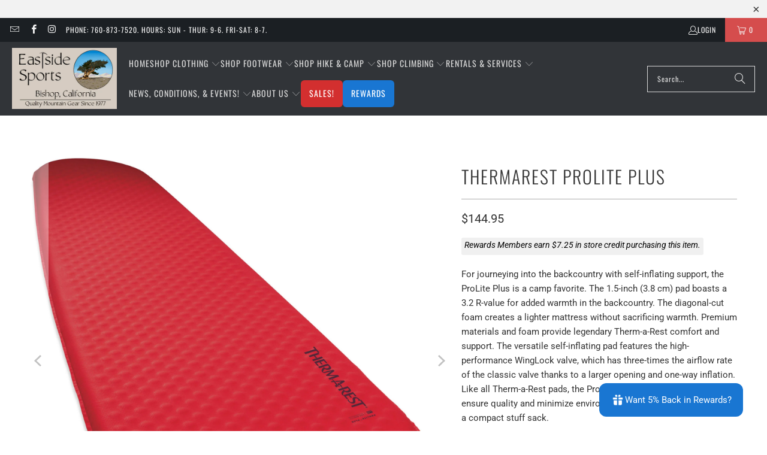

--- FILE ---
content_type: text/html; charset=utf-8
request_url: https://eastsidesports.com/products/cascade-designs-prolite-plus
body_size: 59116
content:
<!DOCTYPE html>
<html class="no-js no-touch" lang="en">
  <head>
    <!-- Google tag (gtag.js) -->
    <script async src="https://www.googletagmanager.com/gtag/js?id=G-57Y5QES51C"></script>
    <script>
      window.dataLayer = window.dataLayer || [];
      function gtag(){dataLayer.push(arguments);}
      gtag('js', new Date());
      gtag('config', 'G-57Y5QES51C');
    </script>
  <script>
    window.Store = window.Store || {};
    window.Store.id = 28689596519;
  </script>
    <meta charset="utf-8">
    <meta http-equiv="cleartype" content="on">
    <meta name="robots" content="index,follow">

    <!-- Mobile Specific Metas -->
    <meta name="HandheldFriendly" content="True">
    <meta name="MobileOptimized" content="320">
    <meta name="viewport" content="width=device-width,initial-scale=1">
    <meta name="theme-color" content="#ffffff">

    
    <title>
      Thermarest Prolite Plus - Eastside Sports
    </title>

    
      <meta name="description" content="For journeying into the backcountry with self-inflating support, the ProLite Plus is a camp favorite. The 1.5-inch (3.8 cm) pad boasts a 3.2 R-value for added warmth in the backcountry. The diagonal-cut foam creates a lighter mattress without sacrificing warmth. Premium materials and foam provide legendary Therm-a-Rest"/>
    

    <link rel="preconnect" href="https://fonts.shopifycdn.com" />
    <link rel="preconnect" href="https://cdn.shopify.com" />
    <link rel="preconnect" href="https://cdn.shopifycloud.com" />

    <link rel="dns-prefetch" href="https://v.shopify.com" />
    <link rel="dns-prefetch" href="https://www.youtube.com" />
    <link rel="dns-prefetch" href="https://vimeo.com" />

    <link href="//eastsidesports.com/cdn/shop/t/15/assets/jquery.min.js?v=147293088974801289311700946858" as="script" rel="preload">

    <!-- Stylesheet for Fancybox library -->
    <link rel="stylesheet" href="//eastsidesports.com/cdn/shop/t/15/assets/fancybox.css?v=19278034316635137701700946858" type="text/css" media="all" defer>

    <!-- Stylesheets for Turbo -->
    <link href="//eastsidesports.com/cdn/shop/t/15/assets/styles.css?v=165337013769834584701764356148" rel="stylesheet" type="text/css" media="all" />

    <!-- Icons -->
    
      <link rel="shortcut icon" type="image/x-icon" href="//eastsidesports.com/cdn/shop/files/essFavicon_180x180.png?v=1614320044">
      <link rel="apple-touch-icon" href="//eastsidesports.com/cdn/shop/files/essFavicon_180x180.png?v=1614320044"/>
      <link rel="apple-touch-icon" sizes="57x57" href="//eastsidesports.com/cdn/shop/files/essFavicon_57x57.png?v=1614320044"/>
      <link rel="apple-touch-icon" sizes="60x60" href="//eastsidesports.com/cdn/shop/files/essFavicon_60x60.png?v=1614320044"/>
      <link rel="apple-touch-icon" sizes="72x72" href="//eastsidesports.com/cdn/shop/files/essFavicon_72x72.png?v=1614320044"/>
      <link rel="apple-touch-icon" sizes="76x76" href="//eastsidesports.com/cdn/shop/files/essFavicon_76x76.png?v=1614320044"/>
      <link rel="apple-touch-icon" sizes="114x114" href="//eastsidesports.com/cdn/shop/files/essFavicon_114x114.png?v=1614320044"/>
      <link rel="apple-touch-icon" sizes="180x180" href="//eastsidesports.com/cdn/shop/files/essFavicon_180x180.png?v=1614320044"/>
      <link rel="apple-touch-icon" sizes="228x228" href="//eastsidesports.com/cdn/shop/files/essFavicon_228x228.png?v=1614320044"/>
    
    <link rel="canonical" href="https://eastsidesports.com/products/cascade-designs-prolite-plus"/>

    

    

    

    
    <script>
      window.PXUTheme = window.PXUTheme || {};
      window.PXUTheme.version = '9.2.0';
      window.PXUTheme.name = 'Turbo';
    </script>
    


    
<template id="price-ui"><span class="price " data-price></span><span class="compare-at-price" data-compare-at-price></span><span class="unit-pricing" data-unit-pricing></span></template>
    <template id="price-ui-badge"><div class="price-ui-badge__sticker price-ui-badge__sticker--">
    <span class="price-ui-badge__sticker-text" data-badge></span>
  </div></template>
    
    <template id="price-ui__price"><span class="money" data-price></span></template>
    <template id="price-ui__price-range"><span class="price-min" data-price-min><span class="money" data-price></span></span> - <span class="price-max" data-price-max><span class="money" data-price></span></span></template>
    <template id="price-ui__unit-pricing"><span class="unit-quantity" data-unit-quantity></span> | <span class="unit-price" data-unit-price><span class="money" data-price></span></span> / <span class="unit-measurement" data-unit-measurement></span></template>
    <template id="price-ui-badge__percent-savings-range">Save up to <span data-price-percent></span>%</template>
    <template id="price-ui-badge__percent-savings">Save <span data-price-percent></span>%</template>
    <template id="price-ui-badge__price-savings-range">Save up to <span class="money" data-price></span></template>
    <template id="price-ui-badge__price-savings">Save <span class="money" data-price></span></template>
    <template id="price-ui-badge__on-sale">Sale</template>
    <template id="price-ui-badge__sold-out">Sold out</template>
    <template id="price-ui-badge__in-stock">In stock</template>
    


    <script>
      
window.PXUTheme = window.PXUTheme || {};


window.PXUTheme.theme_settings = {};
window.PXUTheme.currency = {};
window.PXUTheme.routes = window.PXUTheme.routes || {};


window.PXUTheme.theme_settings.display_tos_checkbox = false;
window.PXUTheme.theme_settings.go_to_checkout = false;
window.PXUTheme.theme_settings.cart_action = "redirect_cart";
window.PXUTheme.theme_settings.cart_shipping_calculator = false;


window.PXUTheme.theme_settings.collection_swatches = true;
window.PXUTheme.theme_settings.collection_secondary_image = false;


window.PXUTheme.currency.show_multiple_currencies = false;
window.PXUTheme.currency.shop_currency = "USD";
window.PXUTheme.currency.default_currency = "USD";
window.PXUTheme.currency.display_format = "money_format";
window.PXUTheme.currency.money_format = "${{amount}}";
window.PXUTheme.currency.money_format_no_currency = "${{amount}}";
window.PXUTheme.currency.money_format_currency = "${{amount}} USD";
window.PXUTheme.currency.native_multi_currency = false;
window.PXUTheme.currency.iso_code = "USD";
window.PXUTheme.currency.symbol = "$";


window.PXUTheme.theme_settings.display_inventory_left = true;
window.PXUTheme.theme_settings.inventory_threshold = 3;
window.PXUTheme.theme_settings.limit_quantity = true;


window.PXUTheme.theme_settings.menu_position = null;


window.PXUTheme.theme_settings.newsletter_popup = false;
window.PXUTheme.theme_settings.newsletter_popup_days = "14";
window.PXUTheme.theme_settings.newsletter_popup_mobile = false;
window.PXUTheme.theme_settings.newsletter_popup_seconds = 0;


window.PXUTheme.theme_settings.pagination_type = "load_more";


window.PXUTheme.theme_settings.enable_shopify_collection_badges = false;
window.PXUTheme.theme_settings.quick_shop_thumbnail_position = null;
window.PXUTheme.theme_settings.product_form_style = "radio";
window.PXUTheme.theme_settings.sale_banner_enabled = true;
window.PXUTheme.theme_settings.display_savings = false;
window.PXUTheme.theme_settings.display_sold_out_price = false;
window.PXUTheme.theme_settings.free_text = "Free";
window.PXUTheme.theme_settings.video_looping = null;
window.PXUTheme.theme_settings.quick_shop_style = "popup";
window.PXUTheme.theme_settings.hover_enabled = false;


window.PXUTheme.routes.cart_url = "/cart";
window.PXUTheme.routes.cart_update_url = "/cart/update";
window.PXUTheme.routes.root_url = "/";
window.PXUTheme.routes.search_url = "/search";
window.PXUTheme.routes.all_products_collection_url = "/collections/all";
window.PXUTheme.routes.product_recommendations_url = "/recommendations/products";
window.PXUTheme.routes.predictive_search_url = "/search/suggest";


window.PXUTheme.theme_settings.image_loading_style = "blur-up";


window.PXUTheme.theme_settings.enable_autocomplete = true;


window.PXUTheme.theme_settings.page_dots_enabled = false;
window.PXUTheme.theme_settings.slideshow_arrow_size = "light";


window.PXUTheme.theme_settings.quick_shop_enabled = true;


window.PXUTheme.translation = {};


window.PXUTheme.translation.agree_to_terms_warning = "You must agree with the terms and conditions to checkout.";
window.PXUTheme.translation.one_item_left = "item left";
window.PXUTheme.translation.items_left_text = "items left";
window.PXUTheme.translation.cart_savings_text = "Total Savings";
window.PXUTheme.translation.cart_discount_text = "Discount";
window.PXUTheme.translation.cart_subtotal_text = "Subtotal";
window.PXUTheme.translation.cart_remove_text = "Remove";
window.PXUTheme.translation.cart_free_text = "Free";


window.PXUTheme.translation.newsletter_success_text = "Thank you for joining our mailing list!";


window.PXUTheme.translation.notify_email = "Enter your email address...";
window.PXUTheme.translation.notify_email_value = "Translation missing: en.contact.fields.email";
window.PXUTheme.translation.notify_email_send = "Send";
window.PXUTheme.translation.notify_message_first = "Please notify me when ";
window.PXUTheme.translation.notify_message_last = " becomes available - ";
window.PXUTheme.translation.notify_success_text = "Thanks! We will notify you when this product becomes available!";


window.PXUTheme.translation.add_to_cart = "Add to Cart";
window.PXUTheme.translation.coming_soon_text = "Coming Soon";
window.PXUTheme.translation.sold_out_text = "Sold Out";
window.PXUTheme.translation.sale_text = "Sale";
window.PXUTheme.translation.savings_text = "You Save";
window.PXUTheme.translation.from_text = "from";
window.PXUTheme.translation.new_text = "New";
window.PXUTheme.translation.pre_order_text = "Pre-Order";
window.PXUTheme.translation.unavailable_text = "Unavailable";


window.PXUTheme.translation.all_results = "View all results";
window.PXUTheme.translation.no_results = "Sorry, no results!";


window.PXUTheme.media_queries = {};
window.PXUTheme.media_queries.small = window.matchMedia( "(max-width: 480px)" );
window.PXUTheme.media_queries.medium = window.matchMedia( "(max-width: 798px)" );
window.PXUTheme.media_queries.large = window.matchMedia( "(min-width: 799px)" );
window.PXUTheme.media_queries.larger = window.matchMedia( "(min-width: 960px)" );
window.PXUTheme.media_queries.xlarge = window.matchMedia( "(min-width: 1200px)" );
window.PXUTheme.media_queries.ie10 = window.matchMedia( "all and (-ms-high-contrast: none), (-ms-high-contrast: active)" );
window.PXUTheme.media_queries.tablet = window.matchMedia( "only screen and (min-width: 799px) and (max-width: 1024px)" );
window.PXUTheme.media_queries.mobile_and_tablet = window.matchMedia( "(max-width: 1024px)" );
    </script>

    

    
      <script src="//eastsidesports.com/cdn/shop/t/15/assets/instantclick.min.js?v=20092422000980684151700946858" data-no-instant defer></script>

      <script data-no-instant>
        window.addEventListener('DOMContentLoaded', function() {

          function inIframe() {
            try {
              return window.self !== window.top;
            } catch (e) {
              return true;
            }
          }

          if (!inIframe()){
            InstantClick.on('change', function() {

              $('head script[src*="shopify"]').each(function() {
                var script = document.createElement('script');
                script.type = 'text/javascript';
                script.src = $(this).attr('src');

                $('body').append(script);
              });

              $('body').removeClass('fancybox-active');
              $.fancybox.destroy();

              InstantClick.init();

            });
          }
        });
      </script>
    

    <script>
      
    </script>

    <script>window.performance && window.performance.mark && window.performance.mark('shopify.content_for_header.start');</script><meta name="google-site-verification" content="kxwaqcmVbahxqx0B1Y3iRENwDX3kvX2F5PBFxVAaycs">
<meta name="facebook-domain-verification" content="b091sbbngcbmnbgzos1o0icyknxbp7">
<meta id="shopify-digital-wallet" name="shopify-digital-wallet" content="/28689596519/digital_wallets/dialog">
<meta name="shopify-checkout-api-token" content="2d9002360a47708bcdca9c80c000d7a2">
<link rel="alternate" type="application/json+oembed" href="https://eastsidesports.com/products/cascade-designs-prolite-plus.oembed">
<script async="async" src="/checkouts/internal/preloads.js?locale=en-US"></script>
<script id="apple-pay-shop-capabilities" type="application/json">{"shopId":28689596519,"countryCode":"US","currencyCode":"USD","merchantCapabilities":["supports3DS"],"merchantId":"gid:\/\/shopify\/Shop\/28689596519","merchantName":"Eastside Sports","requiredBillingContactFields":["postalAddress","email","phone"],"requiredShippingContactFields":["postalAddress","email","phone"],"shippingType":"shipping","supportedNetworks":["visa","masterCard","amex","discover","elo","jcb"],"total":{"type":"pending","label":"Eastside Sports","amount":"1.00"},"shopifyPaymentsEnabled":true,"supportsSubscriptions":true}</script>
<script id="shopify-features" type="application/json">{"accessToken":"2d9002360a47708bcdca9c80c000d7a2","betas":["rich-media-storefront-analytics"],"domain":"eastsidesports.com","predictiveSearch":true,"shopId":28689596519,"locale":"en"}</script>
<script>var Shopify = Shopify || {};
Shopify.shop = "eastside-sports.myshopify.com";
Shopify.locale = "en";
Shopify.currency = {"active":"USD","rate":"1.0"};
Shopify.country = "US";
Shopify.theme = {"name":"Turbo-portland (Apr-15-2021) (11-25-2023)","id":163628974387,"schema_name":"Turbo","schema_version":"9.2.0","theme_store_id":null,"role":"main"};
Shopify.theme.handle = "null";
Shopify.theme.style = {"id":null,"handle":null};
Shopify.cdnHost = "eastsidesports.com/cdn";
Shopify.routes = Shopify.routes || {};
Shopify.routes.root = "/";</script>
<script type="module">!function(o){(o.Shopify=o.Shopify||{}).modules=!0}(window);</script>
<script>!function(o){function n(){var o=[];function n(){o.push(Array.prototype.slice.apply(arguments))}return n.q=o,n}var t=o.Shopify=o.Shopify||{};t.loadFeatures=n(),t.autoloadFeatures=n()}(window);</script>
<script id="shop-js-analytics" type="application/json">{"pageType":"product"}</script>
<script defer="defer" async type="module" src="//eastsidesports.com/cdn/shopifycloud/shop-js/modules/v2/client.init-shop-cart-sync_BApSsMSl.en.esm.js"></script>
<script defer="defer" async type="module" src="//eastsidesports.com/cdn/shopifycloud/shop-js/modules/v2/chunk.common_CBoos6YZ.esm.js"></script>
<script type="module">
  await import("//eastsidesports.com/cdn/shopifycloud/shop-js/modules/v2/client.init-shop-cart-sync_BApSsMSl.en.esm.js");
await import("//eastsidesports.com/cdn/shopifycloud/shop-js/modules/v2/chunk.common_CBoos6YZ.esm.js");

  window.Shopify.SignInWithShop?.initShopCartSync?.({"fedCMEnabled":true,"windoidEnabled":true});

</script>
<script>(function() {
  var isLoaded = false;
  function asyncLoad() {
    if (isLoaded) return;
    isLoaded = true;
    var urls = ["\/\/www.powr.io\/powr.js?powr-token=eastside-sports.myshopify.com\u0026external-type=shopify\u0026shop=eastside-sports.myshopify.com"];
    for (var i = 0; i < urls.length; i++) {
      var s = document.createElement('script');
      s.type = 'text/javascript';
      s.async = true;
      s.src = urls[i];
      var x = document.getElementsByTagName('script')[0];
      x.parentNode.insertBefore(s, x);
    }
  };
  if(window.attachEvent) {
    window.attachEvent('onload', asyncLoad);
  } else {
    window.addEventListener('load', asyncLoad, false);
  }
})();</script>
<script id="__st">var __st={"a":28689596519,"offset":-28800,"reqid":"63e6d630-815a-4568-8427-4db354b34b02-1768857324","pageurl":"eastsidesports.com\/products\/cascade-designs-prolite-plus","u":"0efe13c3bb5b","p":"product","rtyp":"product","rid":4705666105447};</script>
<script>window.ShopifyPaypalV4VisibilityTracking = true;</script>
<script id="captcha-bootstrap">!function(){'use strict';const t='contact',e='account',n='new_comment',o=[[t,t],['blogs',n],['comments',n],[t,'customer']],c=[[e,'customer_login'],[e,'guest_login'],[e,'recover_customer_password'],[e,'create_customer']],r=t=>t.map((([t,e])=>`form[action*='/${t}']:not([data-nocaptcha='true']) input[name='form_type'][value='${e}']`)).join(','),a=t=>()=>t?[...document.querySelectorAll(t)].map((t=>t.form)):[];function s(){const t=[...o],e=r(t);return a(e)}const i='password',u='form_key',d=['recaptcha-v3-token','g-recaptcha-response','h-captcha-response',i],f=()=>{try{return window.sessionStorage}catch{return}},m='__shopify_v',_=t=>t.elements[u];function p(t,e,n=!1){try{const o=window.sessionStorage,c=JSON.parse(o.getItem(e)),{data:r}=function(t){const{data:e,action:n}=t;return t[m]||n?{data:e,action:n}:{data:t,action:n}}(c);for(const[e,n]of Object.entries(r))t.elements[e]&&(t.elements[e].value=n);n&&o.removeItem(e)}catch(o){console.error('form repopulation failed',{error:o})}}const l='form_type',E='cptcha';function T(t){t.dataset[E]=!0}const w=window,h=w.document,L='Shopify',v='ce_forms',y='captcha';let A=!1;((t,e)=>{const n=(g='f06e6c50-85a8-45c8-87d0-21a2b65856fe',I='https://cdn.shopify.com/shopifycloud/storefront-forms-hcaptcha/ce_storefront_forms_captcha_hcaptcha.v1.5.2.iife.js',D={infoText:'Protected by hCaptcha',privacyText:'Privacy',termsText:'Terms'},(t,e,n)=>{const o=w[L][v],c=o.bindForm;if(c)return c(t,g,e,D).then(n);var r;o.q.push([[t,g,e,D],n]),r=I,A||(h.body.append(Object.assign(h.createElement('script'),{id:'captcha-provider',async:!0,src:r})),A=!0)});var g,I,D;w[L]=w[L]||{},w[L][v]=w[L][v]||{},w[L][v].q=[],w[L][y]=w[L][y]||{},w[L][y].protect=function(t,e){n(t,void 0,e),T(t)},Object.freeze(w[L][y]),function(t,e,n,w,h,L){const[v,y,A,g]=function(t,e,n){const i=e?o:[],u=t?c:[],d=[...i,...u],f=r(d),m=r(i),_=r(d.filter((([t,e])=>n.includes(e))));return[a(f),a(m),a(_),s()]}(w,h,L),I=t=>{const e=t.target;return e instanceof HTMLFormElement?e:e&&e.form},D=t=>v().includes(t);t.addEventListener('submit',(t=>{const e=I(t);if(!e)return;const n=D(e)&&!e.dataset.hcaptchaBound&&!e.dataset.recaptchaBound,o=_(e),c=g().includes(e)&&(!o||!o.value);(n||c)&&t.preventDefault(),c&&!n&&(function(t){try{if(!f())return;!function(t){const e=f();if(!e)return;const n=_(t);if(!n)return;const o=n.value;o&&e.removeItem(o)}(t);const e=Array.from(Array(32),(()=>Math.random().toString(36)[2])).join('');!function(t,e){_(t)||t.append(Object.assign(document.createElement('input'),{type:'hidden',name:u})),t.elements[u].value=e}(t,e),function(t,e){const n=f();if(!n)return;const o=[...t.querySelectorAll(`input[type='${i}']`)].map((({name:t})=>t)),c=[...d,...o],r={};for(const[a,s]of new FormData(t).entries())c.includes(a)||(r[a]=s);n.setItem(e,JSON.stringify({[m]:1,action:t.action,data:r}))}(t,e)}catch(e){console.error('failed to persist form',e)}}(e),e.submit())}));const S=(t,e)=>{t&&!t.dataset[E]&&(n(t,e.some((e=>e===t))),T(t))};for(const o of['focusin','change'])t.addEventListener(o,(t=>{const e=I(t);D(e)&&S(e,y())}));const B=e.get('form_key'),M=e.get(l),P=B&&M;t.addEventListener('DOMContentLoaded',(()=>{const t=y();if(P)for(const e of t)e.elements[l].value===M&&p(e,B);[...new Set([...A(),...v().filter((t=>'true'===t.dataset.shopifyCaptcha))])].forEach((e=>S(e,t)))}))}(h,new URLSearchParams(w.location.search),n,t,e,['guest_login'])})(!0,!0)}();</script>
<script integrity="sha256-4kQ18oKyAcykRKYeNunJcIwy7WH5gtpwJnB7kiuLZ1E=" data-source-attribution="shopify.loadfeatures" defer="defer" src="//eastsidesports.com/cdn/shopifycloud/storefront/assets/storefront/load_feature-a0a9edcb.js" crossorigin="anonymous"></script>
<script data-source-attribution="shopify.dynamic_checkout.dynamic.init">var Shopify=Shopify||{};Shopify.PaymentButton=Shopify.PaymentButton||{isStorefrontPortableWallets:!0,init:function(){window.Shopify.PaymentButton.init=function(){};var t=document.createElement("script");t.src="https://eastsidesports.com/cdn/shopifycloud/portable-wallets/latest/portable-wallets.en.js",t.type="module",document.head.appendChild(t)}};
</script>
<script data-source-attribution="shopify.dynamic_checkout.buyer_consent">
  function portableWalletsHideBuyerConsent(e){var t=document.getElementById("shopify-buyer-consent"),n=document.getElementById("shopify-subscription-policy-button");t&&n&&(t.classList.add("hidden"),t.setAttribute("aria-hidden","true"),n.removeEventListener("click",e))}function portableWalletsShowBuyerConsent(e){var t=document.getElementById("shopify-buyer-consent"),n=document.getElementById("shopify-subscription-policy-button");t&&n&&(t.classList.remove("hidden"),t.removeAttribute("aria-hidden"),n.addEventListener("click",e))}window.Shopify?.PaymentButton&&(window.Shopify.PaymentButton.hideBuyerConsent=portableWalletsHideBuyerConsent,window.Shopify.PaymentButton.showBuyerConsent=portableWalletsShowBuyerConsent);
</script>
<script>
  function portableWalletsCleanup(e){e&&e.src&&console.error("Failed to load portable wallets script "+e.src);var t=document.querySelectorAll("shopify-accelerated-checkout .shopify-payment-button__skeleton, shopify-accelerated-checkout-cart .wallet-cart-button__skeleton"),e=document.getElementById("shopify-buyer-consent");for(let e=0;e<t.length;e++)t[e].remove();e&&e.remove()}function portableWalletsNotLoadedAsModule(e){e instanceof ErrorEvent&&"string"==typeof e.message&&e.message.includes("import.meta")&&"string"==typeof e.filename&&e.filename.includes("portable-wallets")&&(window.removeEventListener("error",portableWalletsNotLoadedAsModule),window.Shopify.PaymentButton.failedToLoad=e,"loading"===document.readyState?document.addEventListener("DOMContentLoaded",window.Shopify.PaymentButton.init):window.Shopify.PaymentButton.init())}window.addEventListener("error",portableWalletsNotLoadedAsModule);
</script>

<script type="module" src="https://eastsidesports.com/cdn/shopifycloud/portable-wallets/latest/portable-wallets.en.js" onError="portableWalletsCleanup(this)" crossorigin="anonymous"></script>
<script nomodule>
  document.addEventListener("DOMContentLoaded", portableWalletsCleanup);
</script>

<link id="shopify-accelerated-checkout-styles" rel="stylesheet" media="screen" href="https://eastsidesports.com/cdn/shopifycloud/portable-wallets/latest/accelerated-checkout-backwards-compat.css" crossorigin="anonymous">
<style id="shopify-accelerated-checkout-cart">
        #shopify-buyer-consent {
  margin-top: 1em;
  display: inline-block;
  width: 100%;
}

#shopify-buyer-consent.hidden {
  display: none;
}

#shopify-subscription-policy-button {
  background: none;
  border: none;
  padding: 0;
  text-decoration: underline;
  font-size: inherit;
  cursor: pointer;
}

#shopify-subscription-policy-button::before {
  box-shadow: none;
}

      </style>

<script>window.performance && window.performance.mark && window.performance.mark('shopify.content_for_header.end');</script>

    

<meta name="author" content="Eastside Sports">
<meta property="og:url" content="https://eastsidesports.com/products/cascade-designs-prolite-plus">
<meta property="og:site_name" content="Eastside Sports">




  <meta property="og:type" content="product">
  <meta property="og:title" content="Thermarest Prolite Plus">
  
    
      <meta property="og:image" content="https://eastsidesports.com/cdn/shop/products/prolite_plus_cayenne_regular_angle_600x.jpg?v=1601145696">
      <meta property="og:image:secure_url" content="https://eastsidesports.com/cdn/shop/products/prolite_plus_cayenne_regular_angle_600x.jpg?v=1601145696">
      
      <meta property="og:image:width" content="1800">
      <meta property="og:image:height" content="1800">
    
      <meta property="og:image" content="https://eastsidesports.com/cdn/shop/products/WingLock_Valve_555a2ae0-57cd-4111-a99c-f942bdc73e8f_600x.jpg?v=1601145697">
      <meta property="og:image:secure_url" content="https://eastsidesports.com/cdn/shop/products/WingLock_Valve_555a2ae0-57cd-4111-a99c-f942bdc73e8f_600x.jpg?v=1601145697">
      
      <meta property="og:image:width" content="1800">
      <meta property="og:image:height" content="1800">
    
      <meta property="og:image" content="https://eastsidesports.com/cdn/shop/products/RValue_Prolite_Plus_600x.jpg?v=1601145696">
      <meta property="og:image:secure_url" content="https://eastsidesports.com/cdn/shop/products/RValue_Prolite_Plus_600x.jpg?v=1601145696">
      
      <meta property="og:image:width" content="1800">
      <meta property="og:image:height" content="1800">
    
  
  <meta property="product:price:amount" content="114.95">
  <meta property="product:price:currency" content="USD">



  <meta property="og:description" content="For journeying into the backcountry with self-inflating support, the ProLite Plus is a camp favorite. The 1.5-inch (3.8 cm) pad boasts a 3.2 R-value for added warmth in the backcountry. The diagonal-cut foam creates a lighter mattress without sacrificing warmth. Premium materials and foam provide legendary Therm-a-Rest">




<meta name="twitter:card" content="summary">

  <meta name="twitter:title" content="Thermarest Prolite Plus">
  <meta name="twitter:description" content="For journeying into the backcountry with self-inflating support, the ProLite Plus is a camp favorite. The 1.5-inch (3.8 cm) pad boasts a 3.2 R-value for added warmth in the backcountry. The diagonal-cut foam creates a lighter mattress without sacrificing warmth. Premium materials and foam provide legendary Therm-a-Rest comfort and support. The versatile self-inflating pad features the high-performance WingLock valve, which has three-times the airflow rate of the classic valve thanks to a larger opening and one-way inflation. Like all Therm-a-Rest pads, the ProLite Plus is made in market to ensure quality and minimize environmental impact. The pad includes a compact stuff sack. Three-Season Warmth: Thick, diagonal-cut foam offers efficient comfort while sleeping under the stars. Ultra-Compact: Lightweight foam boosts compressibility for easy packing. Self-Inflating: Expanding foam core self-inflates; top off with just a few breaths for personalized firmness. WingLock™ Valve:">
  <meta name="twitter:image" content="https://eastsidesports.com/cdn/shop/products/prolite_plus_cayenne_regular_angle_240x.jpg?v=1601145696">
  <meta name="twitter:image:width" content="240">
  <meta name="twitter:image:height" content="240">
  <meta name="twitter:image:alt" content="prolite plus pad inflated">



    
    

    
    
  <!-- BEGIN app block: shopify://apps/izyrent/blocks/izyrent/cda4a37a-6d4d-4f3d-b8e5-c19d5c367c6a --><script></script>
<script>
var izyrent_shopify_js = `//eastsidesports.com/cdn/shopifycloud/storefront/assets/themes_support/api.jquery-7ab1a3a4.js`;
var izyrent_current_page = `product`;

var izyrent_currency_format = "${{amount}}";

var izyrent_money_format = `$1,000.00`;
</script>


<script>
var izyrentSettings = `{"timezone":{"ianaTimezone":"America/Los_Angeles","timezoneOffset":"-0800","currencyCode":"USD"},"storefront":"25684fac36d0fd5a71827d6240b05104","timeFormat":"12","translate":"auto","redirectCheckout":["cart"],"disabledDatesGlobal":{"dates":{"2025":{"11":[27],"12":[25]}},"collections":[]},"couponPrefix":"IZYRENT_","theme":{},"translations":{},"showMonths":{"md":"1","lg":"1"},"quantityPosition":"default","quantityLeft":"disabled","startCal":"default","displayCal":"default","displayPrice":"default","deposit":{"id":"50373878284595","amount":0,"percent":0},"checkoutMode":"default","showFinalPriceOnly":"disabled","sections":[{"label":"Calendar","value":"calendar"},{"label":"Resume","value":"resume"},{"label":"Add-ons","value":"addons"},{"label":"Requests","value":"requests"}],"syncDates":["disabled"],"countdown":"disabled","expiration":"15"}`;
if(typeof izyrentSettings === "string"){
  izyrentSettings = izyrentSettings.replace(/=>/g, ":");
  izyrentSettings = JSON.parse(izyrentSettings);
}

var izyrent_product_meta = {product : {id : 4705666105447 ,handle:`cascade-designs-prolite-plus`,tags:`AllHike and campinflatablesleeping pads`,collections: [
      
        { id: 486240420147 },
      
        { id: 166422872167 },
      
        { id: 166477463655 },
      
        { id: 166490243175 },
      
        { id: 166490308711 },
      
    ], variants : [{id : 32851890176103, price :14495},{id : 32851890208871, price :12495},{id : 32851890241639, price :11495},{id : 32851890274407, price :12495},]}}; 



 
</script>


<style>
.cart-count-bubble,.cart-item .quantity{ display:none;}
.mw-apo-configure-link{ display:none !important;}
.izyloader {
    padding: 10px;
    max-width: 44rem;
    width: 100%;
}
.izyloader > span {
  width: 48px;
  height: 48px;
  border-radius: 50%;
  display: inline-block;
  position: relative;
  border: 10px solid;
  border-color: rgb(0 0 0 / 7%) rgb(0 0 0 / 14%) rgb(0 0 0 / 21%) rgb(0 0 0 / 28%);
  box-sizing: border-box;
  animation: rotation 0.8s linear infinite;
  display: flex;
  margin: auto;
  padding-top: 10px;
}
body.izyloaderhide .izyloader,.cart-item__details .cart-item__discounted-prices{display:none !important;}
@keyframes rotation {
  0% {
    transform: rotate(0deg);
  }
  100% {
    transform: rotate(360deg);
  }
} 
</style>
<script>

 if(izyrentSettings?.theme?.text?.resume) {
     const color = izyrentSettings.theme.text.resume;
 
    const updateOpacity = (rgba, newOpacity) =>
                rgba.replace(
                  /rgba\((\d+),\s*(\d+),\s*(\d+),\s*[\d.]+\)/,
                  `rgba($1, $2, $3, ${newOpacity})`
                );

            
              let css = `.izyloader > span {border-color: ${updateOpacity(
               color,
                0.07
              )} ${updateOpacity(color, 0.14)} ${updateOpacity(
                color,
                0.21
              )} ${updateOpacity(color, 0.28)} !important;}`;

      document.head.insertAdjacentHTML('beforeend', `<style>${css}</style>`);
      
  }

</script>


<script src="https://izyrent.speaz.com/izyrent.js?shop=eastside-sports.myshopify.com&v=1768844980201" async></script>

<!-- END app block --><script src="https://cdn.shopify.com/extensions/19689677-6488-4a31-adf3-fcf4359c5fd9/forms-2295/assets/shopify-forms-loader.js" type="text/javascript" defer="defer"></script>
<link href="https://monorail-edge.shopifysvc.com" rel="dns-prefetch">
<script>(function(){if ("sendBeacon" in navigator && "performance" in window) {try {var session_token_from_headers = performance.getEntriesByType('navigation')[0].serverTiming.find(x => x.name == '_s').description;} catch {var session_token_from_headers = undefined;}var session_cookie_matches = document.cookie.match(/_shopify_s=([^;]*)/);var session_token_from_cookie = session_cookie_matches && session_cookie_matches.length === 2 ? session_cookie_matches[1] : "";var session_token = session_token_from_headers || session_token_from_cookie || "";function handle_abandonment_event(e) {var entries = performance.getEntries().filter(function(entry) {return /monorail-edge.shopifysvc.com/.test(entry.name);});if (!window.abandonment_tracked && entries.length === 0) {window.abandonment_tracked = true;var currentMs = Date.now();var navigation_start = performance.timing.navigationStart;var payload = {shop_id: 28689596519,url: window.location.href,navigation_start,duration: currentMs - navigation_start,session_token,page_type: "product"};window.navigator.sendBeacon("https://monorail-edge.shopifysvc.com/v1/produce", JSON.stringify({schema_id: "online_store_buyer_site_abandonment/1.1",payload: payload,metadata: {event_created_at_ms: currentMs,event_sent_at_ms: currentMs}}));}}window.addEventListener('pagehide', handle_abandonment_event);}}());</script>
<script id="web-pixels-manager-setup">(function e(e,d,r,n,o){if(void 0===o&&(o={}),!Boolean(null===(a=null===(i=window.Shopify)||void 0===i?void 0:i.analytics)||void 0===a?void 0:a.replayQueue)){var i,a;window.Shopify=window.Shopify||{};var t=window.Shopify;t.analytics=t.analytics||{};var s=t.analytics;s.replayQueue=[],s.publish=function(e,d,r){return s.replayQueue.push([e,d,r]),!0};try{self.performance.mark("wpm:start")}catch(e){}var l=function(){var e={modern:/Edge?\/(1{2}[4-9]|1[2-9]\d|[2-9]\d{2}|\d{4,})\.\d+(\.\d+|)|Firefox\/(1{2}[4-9]|1[2-9]\d|[2-9]\d{2}|\d{4,})\.\d+(\.\d+|)|Chrom(ium|e)\/(9{2}|\d{3,})\.\d+(\.\d+|)|(Maci|X1{2}).+ Version\/(15\.\d+|(1[6-9]|[2-9]\d|\d{3,})\.\d+)([,.]\d+|)( \(\w+\)|)( Mobile\/\w+|) Safari\/|Chrome.+OPR\/(9{2}|\d{3,})\.\d+\.\d+|(CPU[ +]OS|iPhone[ +]OS|CPU[ +]iPhone|CPU IPhone OS|CPU iPad OS)[ +]+(15[._]\d+|(1[6-9]|[2-9]\d|\d{3,})[._]\d+)([._]\d+|)|Android:?[ /-](13[3-9]|1[4-9]\d|[2-9]\d{2}|\d{4,})(\.\d+|)(\.\d+|)|Android.+Firefox\/(13[5-9]|1[4-9]\d|[2-9]\d{2}|\d{4,})\.\d+(\.\d+|)|Android.+Chrom(ium|e)\/(13[3-9]|1[4-9]\d|[2-9]\d{2}|\d{4,})\.\d+(\.\d+|)|SamsungBrowser\/([2-9]\d|\d{3,})\.\d+/,legacy:/Edge?\/(1[6-9]|[2-9]\d|\d{3,})\.\d+(\.\d+|)|Firefox\/(5[4-9]|[6-9]\d|\d{3,})\.\d+(\.\d+|)|Chrom(ium|e)\/(5[1-9]|[6-9]\d|\d{3,})\.\d+(\.\d+|)([\d.]+$|.*Safari\/(?![\d.]+ Edge\/[\d.]+$))|(Maci|X1{2}).+ Version\/(10\.\d+|(1[1-9]|[2-9]\d|\d{3,})\.\d+)([,.]\d+|)( \(\w+\)|)( Mobile\/\w+|) Safari\/|Chrome.+OPR\/(3[89]|[4-9]\d|\d{3,})\.\d+\.\d+|(CPU[ +]OS|iPhone[ +]OS|CPU[ +]iPhone|CPU IPhone OS|CPU iPad OS)[ +]+(10[._]\d+|(1[1-9]|[2-9]\d|\d{3,})[._]\d+)([._]\d+|)|Android:?[ /-](13[3-9]|1[4-9]\d|[2-9]\d{2}|\d{4,})(\.\d+|)(\.\d+|)|Mobile Safari.+OPR\/([89]\d|\d{3,})\.\d+\.\d+|Android.+Firefox\/(13[5-9]|1[4-9]\d|[2-9]\d{2}|\d{4,})\.\d+(\.\d+|)|Android.+Chrom(ium|e)\/(13[3-9]|1[4-9]\d|[2-9]\d{2}|\d{4,})\.\d+(\.\d+|)|Android.+(UC? ?Browser|UCWEB|U3)[ /]?(15\.([5-9]|\d{2,})|(1[6-9]|[2-9]\d|\d{3,})\.\d+)\.\d+|SamsungBrowser\/(5\.\d+|([6-9]|\d{2,})\.\d+)|Android.+MQ{2}Browser\/(14(\.(9|\d{2,})|)|(1[5-9]|[2-9]\d|\d{3,})(\.\d+|))(\.\d+|)|K[Aa][Ii]OS\/(3\.\d+|([4-9]|\d{2,})\.\d+)(\.\d+|)/},d=e.modern,r=e.legacy,n=navigator.userAgent;return n.match(d)?"modern":n.match(r)?"legacy":"unknown"}(),u="modern"===l?"modern":"legacy",c=(null!=n?n:{modern:"",legacy:""})[u],f=function(e){return[e.baseUrl,"/wpm","/b",e.hashVersion,"modern"===e.buildTarget?"m":"l",".js"].join("")}({baseUrl:d,hashVersion:r,buildTarget:u}),m=function(e){var d=e.version,r=e.bundleTarget,n=e.surface,o=e.pageUrl,i=e.monorailEndpoint;return{emit:function(e){var a=e.status,t=e.errorMsg,s=(new Date).getTime(),l=JSON.stringify({metadata:{event_sent_at_ms:s},events:[{schema_id:"web_pixels_manager_load/3.1",payload:{version:d,bundle_target:r,page_url:o,status:a,surface:n,error_msg:t},metadata:{event_created_at_ms:s}}]});if(!i)return console&&console.warn&&console.warn("[Web Pixels Manager] No Monorail endpoint provided, skipping logging."),!1;try{return self.navigator.sendBeacon.bind(self.navigator)(i,l)}catch(e){}var u=new XMLHttpRequest;try{return u.open("POST",i,!0),u.setRequestHeader("Content-Type","text/plain"),u.send(l),!0}catch(e){return console&&console.warn&&console.warn("[Web Pixels Manager] Got an unhandled error while logging to Monorail."),!1}}}}({version:r,bundleTarget:l,surface:e.surface,pageUrl:self.location.href,monorailEndpoint:e.monorailEndpoint});try{o.browserTarget=l,function(e){var d=e.src,r=e.async,n=void 0===r||r,o=e.onload,i=e.onerror,a=e.sri,t=e.scriptDataAttributes,s=void 0===t?{}:t,l=document.createElement("script"),u=document.querySelector("head"),c=document.querySelector("body");if(l.async=n,l.src=d,a&&(l.integrity=a,l.crossOrigin="anonymous"),s)for(var f in s)if(Object.prototype.hasOwnProperty.call(s,f))try{l.dataset[f]=s[f]}catch(e){}if(o&&l.addEventListener("load",o),i&&l.addEventListener("error",i),u)u.appendChild(l);else{if(!c)throw new Error("Did not find a head or body element to append the script");c.appendChild(l)}}({src:f,async:!0,onload:function(){if(!function(){var e,d;return Boolean(null===(d=null===(e=window.Shopify)||void 0===e?void 0:e.analytics)||void 0===d?void 0:d.initialized)}()){var d=window.webPixelsManager.init(e)||void 0;if(d){var r=window.Shopify.analytics;r.replayQueue.forEach((function(e){var r=e[0],n=e[1],o=e[2];d.publishCustomEvent(r,n,o)})),r.replayQueue=[],r.publish=d.publishCustomEvent,r.visitor=d.visitor,r.initialized=!0}}},onerror:function(){return m.emit({status:"failed",errorMsg:"".concat(f," has failed to load")})},sri:function(e){var d=/^sha384-[A-Za-z0-9+/=]+$/;return"string"==typeof e&&d.test(e)}(c)?c:"",scriptDataAttributes:o}),m.emit({status:"loading"})}catch(e){m.emit({status:"failed",errorMsg:(null==e?void 0:e.message)||"Unknown error"})}}})({shopId: 28689596519,storefrontBaseUrl: "https://eastsidesports.com",extensionsBaseUrl: "https://extensions.shopifycdn.com/cdn/shopifycloud/web-pixels-manager",monorailEndpoint: "https://monorail-edge.shopifysvc.com/unstable/produce_batch",surface: "storefront-renderer",enabledBetaFlags: ["2dca8a86"],webPixelsConfigList: [{"id":"2136178995","configuration":"{\"merchantId\":\"1038821\", \"url\":\"https:\/\/classic.avantlink.com\", \"shopName\":\"eastside-sports\"}","eventPayloadVersion":"v1","runtimeContext":"STRICT","scriptVersion":"f125f620dfaaabbd1cefde6901cad1c4","type":"APP","apiClientId":125215244289,"privacyPurposes":["ANALYTICS","SALE_OF_DATA"],"dataSharingAdjustments":{"protectedCustomerApprovalScopes":["read_customer_personal_data"]}},{"id":"2059665715","configuration":"{\"campaignID\":\"46473\",\"externalExecutionURL\":\"https:\/\/engine.saasler.com\/api\/v1\/webhook_executions\/386764729a504b2a0e6bc316a6b4a16d\"}","eventPayloadVersion":"v1","runtimeContext":"STRICT","scriptVersion":"d289952681696d6386fe08be0081117b","type":"APP","apiClientId":3546795,"privacyPurposes":[],"dataSharingAdjustments":{"protectedCustomerApprovalScopes":["read_customer_email","read_customer_personal_data"]}},{"id":"1849360691","configuration":"{\"shop\":\"eastside-sports.myshopify.com\"}","eventPayloadVersion":"v1","runtimeContext":"STRICT","scriptVersion":"933d4caa1e2cc643aeb46e3c5f7a4c7d","type":"APP","apiClientId":18394152961,"privacyPurposes":["ANALYTICS"],"dataSharingAdjustments":{"protectedCustomerApprovalScopes":["read_customer_email","read_customer_name","read_customer_personal_data","read_customer_phone"]}},{"id":"1282638131","configuration":"{\"pixel_id\":\"823840169866738\",\"pixel_type\":\"facebook_pixel\"}","eventPayloadVersion":"v1","runtimeContext":"OPEN","scriptVersion":"ca16bc87fe92b6042fbaa3acc2fbdaa6","type":"APP","apiClientId":2329312,"privacyPurposes":["ANALYTICS","MARKETING","SALE_OF_DATA"],"dataSharingAdjustments":{"protectedCustomerApprovalScopes":["read_customer_address","read_customer_email","read_customer_name","read_customer_personal_data","read_customer_phone"]}},{"id":"821821747","configuration":"{\"config\":\"{\\\"pixel_id\\\":\\\"G-57Y5QES51C\\\",\\\"target_country\\\":\\\"US\\\",\\\"gtag_events\\\":[{\\\"type\\\":\\\"search\\\",\\\"action_label\\\":[\\\"G-57Y5QES51C\\\",\\\"AW-16680997545\\\/_1cECOCW6cwZEKmlj5I-\\\"]},{\\\"type\\\":\\\"begin_checkout\\\",\\\"action_label\\\":[\\\"G-57Y5QES51C\\\",\\\"AW-16680997545\\\/aOhSCOaW6cwZEKmlj5I-\\\"]},{\\\"type\\\":\\\"view_item\\\",\\\"action_label\\\":[\\\"G-57Y5QES51C\\\",\\\"AW-16680997545\\\/2--XCN2W6cwZEKmlj5I-\\\",\\\"MC-T3VMNHV1HS\\\"]},{\\\"type\\\":\\\"purchase\\\",\\\"action_label\\\":[\\\"G-57Y5QES51C\\\",\\\"AW-16680997545\\\/TQseCNeW6cwZEKmlj5I-\\\",\\\"MC-T3VMNHV1HS\\\"]},{\\\"type\\\":\\\"page_view\\\",\\\"action_label\\\":[\\\"G-57Y5QES51C\\\",\\\"AW-16680997545\\\/U8ACCNqW6cwZEKmlj5I-\\\",\\\"MC-T3VMNHV1HS\\\"]},{\\\"type\\\":\\\"add_payment_info\\\",\\\"action_label\\\":[\\\"G-57Y5QES51C\\\",\\\"AW-16680997545\\\/x7SFCOmW6cwZEKmlj5I-\\\"]},{\\\"type\\\":\\\"add_to_cart\\\",\\\"action_label\\\":[\\\"G-57Y5QES51C\\\",\\\"AW-16680997545\\\/NG0JCOOW6cwZEKmlj5I-\\\"]}],\\\"enable_monitoring_mode\\\":false}\"}","eventPayloadVersion":"v1","runtimeContext":"OPEN","scriptVersion":"b2a88bafab3e21179ed38636efcd8a93","type":"APP","apiClientId":1780363,"privacyPurposes":[],"dataSharingAdjustments":{"protectedCustomerApprovalScopes":["read_customer_address","read_customer_email","read_customer_name","read_customer_personal_data","read_customer_phone"]}},{"id":"141525299","eventPayloadVersion":"v1","runtimeContext":"LAX","scriptVersion":"1","type":"CUSTOM","privacyPurposes":["ANALYTICS"],"name":"Google Analytics tag (migrated)"},{"id":"shopify-app-pixel","configuration":"{}","eventPayloadVersion":"v1","runtimeContext":"STRICT","scriptVersion":"0450","apiClientId":"shopify-pixel","type":"APP","privacyPurposes":["ANALYTICS","MARKETING"]},{"id":"shopify-custom-pixel","eventPayloadVersion":"v1","runtimeContext":"LAX","scriptVersion":"0450","apiClientId":"shopify-pixel","type":"CUSTOM","privacyPurposes":["ANALYTICS","MARKETING"]}],isMerchantRequest: false,initData: {"shop":{"name":"Eastside Sports","paymentSettings":{"currencyCode":"USD"},"myshopifyDomain":"eastside-sports.myshopify.com","countryCode":"US","storefrontUrl":"https:\/\/eastsidesports.com"},"customer":null,"cart":null,"checkout":null,"productVariants":[{"price":{"amount":144.95,"currencyCode":"USD"},"product":{"title":"Thermarest Prolite Plus","vendor":"CASCADE DESIGNS","id":"4705666105447","untranslatedTitle":"Thermarest Prolite Plus","url":"\/products\/cascade-designs-prolite-plus","type":"SLEEPING PADS"},"id":"32851890176103","image":{"src":"\/\/eastsidesports.com\/cdn\/shop\/products\/prolite_plus_cayenne_regular_angle.jpg?v=1601145696"},"sku":"018507","title":"L","untranslatedTitle":"L"},{"price":{"amount":124.95,"currencyCode":"USD"},"product":{"title":"Thermarest Prolite Plus","vendor":"CASCADE DESIGNS","id":"4705666105447","untranslatedTitle":"Thermarest Prolite Plus","url":"\/products\/cascade-designs-prolite-plus","type":"SLEEPING PADS"},"id":"32851890208871","image":{"src":"\/\/eastsidesports.com\/cdn\/shop\/products\/prolite_plus_cayenne_regular_angle.jpg?v=1601145696"},"sku":"018500","title":"R","untranslatedTitle":"R"},{"price":{"amount":114.95,"currencyCode":"USD"},"product":{"title":"Thermarest Prolite Plus","vendor":"CASCADE DESIGNS","id":"4705666105447","untranslatedTitle":"Thermarest Prolite Plus","url":"\/products\/cascade-designs-prolite-plus","type":"SLEEPING PADS"},"id":"32851890241639","image":{"src":"\/\/eastsidesports.com\/cdn\/shop\/products\/prolite_plus_cayenne_regular_angle.jpg?v=1601145696"},"sku":"018499","title":"S","untranslatedTitle":"S"},{"price":{"amount":124.95,"currencyCode":"USD"},"product":{"title":"Thermarest Prolite Plus","vendor":"CASCADE DESIGNS","id":"4705666105447","untranslatedTitle":"Thermarest Prolite Plus","url":"\/products\/cascade-designs-prolite-plus","type":"SLEEPING PADS"},"id":"32851890274407","image":{"src":"\/\/eastsidesports.com\/cdn\/shop\/products\/prolite_plus_cayenne_regular_angle.jpg?v=1601145696"},"sku":"018518","title":"WR","untranslatedTitle":"WR"}],"purchasingCompany":null},},"https://eastsidesports.com/cdn","fcfee988w5aeb613cpc8e4bc33m6693e112",{"modern":"","legacy":""},{"shopId":"28689596519","storefrontBaseUrl":"https:\/\/eastsidesports.com","extensionBaseUrl":"https:\/\/extensions.shopifycdn.com\/cdn\/shopifycloud\/web-pixels-manager","surface":"storefront-renderer","enabledBetaFlags":"[\"2dca8a86\"]","isMerchantRequest":"false","hashVersion":"fcfee988w5aeb613cpc8e4bc33m6693e112","publish":"custom","events":"[[\"page_viewed\",{}],[\"product_viewed\",{\"productVariant\":{\"price\":{\"amount\":144.95,\"currencyCode\":\"USD\"},\"product\":{\"title\":\"Thermarest Prolite Plus\",\"vendor\":\"CASCADE DESIGNS\",\"id\":\"4705666105447\",\"untranslatedTitle\":\"Thermarest Prolite Plus\",\"url\":\"\/products\/cascade-designs-prolite-plus\",\"type\":\"SLEEPING PADS\"},\"id\":\"32851890176103\",\"image\":{\"src\":\"\/\/eastsidesports.com\/cdn\/shop\/products\/prolite_plus_cayenne_regular_angle.jpg?v=1601145696\"},\"sku\":\"018507\",\"title\":\"L\",\"untranslatedTitle\":\"L\"}}]]"});</script><script>
  window.ShopifyAnalytics = window.ShopifyAnalytics || {};
  window.ShopifyAnalytics.meta = window.ShopifyAnalytics.meta || {};
  window.ShopifyAnalytics.meta.currency = 'USD';
  var meta = {"product":{"id":4705666105447,"gid":"gid:\/\/shopify\/Product\/4705666105447","vendor":"CASCADE DESIGNS","type":"SLEEPING PADS","handle":"cascade-designs-prolite-plus","variants":[{"id":32851890176103,"price":14495,"name":"Thermarest Prolite Plus - L","public_title":"L","sku":"018507"},{"id":32851890208871,"price":12495,"name":"Thermarest Prolite Plus - R","public_title":"R","sku":"018500"},{"id":32851890241639,"price":11495,"name":"Thermarest Prolite Plus - S","public_title":"S","sku":"018499"},{"id":32851890274407,"price":12495,"name":"Thermarest Prolite Plus - WR","public_title":"WR","sku":"018518"}],"remote":false},"page":{"pageType":"product","resourceType":"product","resourceId":4705666105447,"requestId":"63e6d630-815a-4568-8427-4db354b34b02-1768857324"}};
  for (var attr in meta) {
    window.ShopifyAnalytics.meta[attr] = meta[attr];
  }
</script>
<script class="analytics">
  (function () {
    var customDocumentWrite = function(content) {
      var jquery = null;

      if (window.jQuery) {
        jquery = window.jQuery;
      } else if (window.Checkout && window.Checkout.$) {
        jquery = window.Checkout.$;
      }

      if (jquery) {
        jquery('body').append(content);
      }
    };

    var hasLoggedConversion = function(token) {
      if (token) {
        return document.cookie.indexOf('loggedConversion=' + token) !== -1;
      }
      return false;
    }

    var setCookieIfConversion = function(token) {
      if (token) {
        var twoMonthsFromNow = new Date(Date.now());
        twoMonthsFromNow.setMonth(twoMonthsFromNow.getMonth() + 2);

        document.cookie = 'loggedConversion=' + token + '; expires=' + twoMonthsFromNow;
      }
    }

    var trekkie = window.ShopifyAnalytics.lib = window.trekkie = window.trekkie || [];
    if (trekkie.integrations) {
      return;
    }
    trekkie.methods = [
      'identify',
      'page',
      'ready',
      'track',
      'trackForm',
      'trackLink'
    ];
    trekkie.factory = function(method) {
      return function() {
        var args = Array.prototype.slice.call(arguments);
        args.unshift(method);
        trekkie.push(args);
        return trekkie;
      };
    };
    for (var i = 0; i < trekkie.methods.length; i++) {
      var key = trekkie.methods[i];
      trekkie[key] = trekkie.factory(key);
    }
    trekkie.load = function(config) {
      trekkie.config = config || {};
      trekkie.config.initialDocumentCookie = document.cookie;
      var first = document.getElementsByTagName('script')[0];
      var script = document.createElement('script');
      script.type = 'text/javascript';
      script.onerror = function(e) {
        var scriptFallback = document.createElement('script');
        scriptFallback.type = 'text/javascript';
        scriptFallback.onerror = function(error) {
                var Monorail = {
      produce: function produce(monorailDomain, schemaId, payload) {
        var currentMs = new Date().getTime();
        var event = {
          schema_id: schemaId,
          payload: payload,
          metadata: {
            event_created_at_ms: currentMs,
            event_sent_at_ms: currentMs
          }
        };
        return Monorail.sendRequest("https://" + monorailDomain + "/v1/produce", JSON.stringify(event));
      },
      sendRequest: function sendRequest(endpointUrl, payload) {
        // Try the sendBeacon API
        if (window && window.navigator && typeof window.navigator.sendBeacon === 'function' && typeof window.Blob === 'function' && !Monorail.isIos12()) {
          var blobData = new window.Blob([payload], {
            type: 'text/plain'
          });

          if (window.navigator.sendBeacon(endpointUrl, blobData)) {
            return true;
          } // sendBeacon was not successful

        } // XHR beacon

        var xhr = new XMLHttpRequest();

        try {
          xhr.open('POST', endpointUrl);
          xhr.setRequestHeader('Content-Type', 'text/plain');
          xhr.send(payload);
        } catch (e) {
          console.log(e);
        }

        return false;
      },
      isIos12: function isIos12() {
        return window.navigator.userAgent.lastIndexOf('iPhone; CPU iPhone OS 12_') !== -1 || window.navigator.userAgent.lastIndexOf('iPad; CPU OS 12_') !== -1;
      }
    };
    Monorail.produce('monorail-edge.shopifysvc.com',
      'trekkie_storefront_load_errors/1.1',
      {shop_id: 28689596519,
      theme_id: 163628974387,
      app_name: "storefront",
      context_url: window.location.href,
      source_url: "//eastsidesports.com/cdn/s/trekkie.storefront.cd680fe47e6c39ca5d5df5f0a32d569bc48c0f27.min.js"});

        };
        scriptFallback.async = true;
        scriptFallback.src = '//eastsidesports.com/cdn/s/trekkie.storefront.cd680fe47e6c39ca5d5df5f0a32d569bc48c0f27.min.js';
        first.parentNode.insertBefore(scriptFallback, first);
      };
      script.async = true;
      script.src = '//eastsidesports.com/cdn/s/trekkie.storefront.cd680fe47e6c39ca5d5df5f0a32d569bc48c0f27.min.js';
      first.parentNode.insertBefore(script, first);
    };
    trekkie.load(
      {"Trekkie":{"appName":"storefront","development":false,"defaultAttributes":{"shopId":28689596519,"isMerchantRequest":null,"themeId":163628974387,"themeCityHash":"14459879585597706473","contentLanguage":"en","currency":"USD","eventMetadataId":"daea9a8a-a6d3-4c2b-81b5-38c020c92f7f"},"isServerSideCookieWritingEnabled":true,"monorailRegion":"shop_domain","enabledBetaFlags":["65f19447"]},"Session Attribution":{},"S2S":{"facebookCapiEnabled":true,"source":"trekkie-storefront-renderer","apiClientId":580111}}
    );

    var loaded = false;
    trekkie.ready(function() {
      if (loaded) return;
      loaded = true;

      window.ShopifyAnalytics.lib = window.trekkie;

      var originalDocumentWrite = document.write;
      document.write = customDocumentWrite;
      try { window.ShopifyAnalytics.merchantGoogleAnalytics.call(this); } catch(error) {};
      document.write = originalDocumentWrite;

      window.ShopifyAnalytics.lib.page(null,{"pageType":"product","resourceType":"product","resourceId":4705666105447,"requestId":"63e6d630-815a-4568-8427-4db354b34b02-1768857324","shopifyEmitted":true});

      var match = window.location.pathname.match(/checkouts\/(.+)\/(thank_you|post_purchase)/)
      var token = match? match[1]: undefined;
      if (!hasLoggedConversion(token)) {
        setCookieIfConversion(token);
        window.ShopifyAnalytics.lib.track("Viewed Product",{"currency":"USD","variantId":32851890176103,"productId":4705666105447,"productGid":"gid:\/\/shopify\/Product\/4705666105447","name":"Thermarest Prolite Plus - L","price":"144.95","sku":"018507","brand":"CASCADE DESIGNS","variant":"L","category":"SLEEPING PADS","nonInteraction":true,"remote":false},undefined,undefined,{"shopifyEmitted":true});
      window.ShopifyAnalytics.lib.track("monorail:\/\/trekkie_storefront_viewed_product\/1.1",{"currency":"USD","variantId":32851890176103,"productId":4705666105447,"productGid":"gid:\/\/shopify\/Product\/4705666105447","name":"Thermarest Prolite Plus - L","price":"144.95","sku":"018507","brand":"CASCADE DESIGNS","variant":"L","category":"SLEEPING PADS","nonInteraction":true,"remote":false,"referer":"https:\/\/eastsidesports.com\/products\/cascade-designs-prolite-plus"});
      }
    });


        var eventsListenerScript = document.createElement('script');
        eventsListenerScript.async = true;
        eventsListenerScript.src = "//eastsidesports.com/cdn/shopifycloud/storefront/assets/shop_events_listener-3da45d37.js";
        document.getElementsByTagName('head')[0].appendChild(eventsListenerScript);

})();</script>
  <script>
  if (!window.ga || (window.ga && typeof window.ga !== 'function')) {
    window.ga = function ga() {
      (window.ga.q = window.ga.q || []).push(arguments);
      if (window.Shopify && window.Shopify.analytics && typeof window.Shopify.analytics.publish === 'function') {
        window.Shopify.analytics.publish("ga_stub_called", {}, {sendTo: "google_osp_migration"});
      }
      console.error("Shopify's Google Analytics stub called with:", Array.from(arguments), "\nSee https://help.shopify.com/manual/promoting-marketing/pixels/pixel-migration#google for more information.");
    };
    if (window.Shopify && window.Shopify.analytics && typeof window.Shopify.analytics.publish === 'function') {
      window.Shopify.analytics.publish("ga_stub_initialized", {}, {sendTo: "google_osp_migration"});
    }
  }
</script>
<script
  defer
  src="https://eastsidesports.com/cdn/shopifycloud/perf-kit/shopify-perf-kit-3.0.4.min.js"
  data-application="storefront-renderer"
  data-shop-id="28689596519"
  data-render-region="gcp-us-central1"
  data-page-type="product"
  data-theme-instance-id="163628974387"
  data-theme-name="Turbo"
  data-theme-version="9.2.0"
  data-monorail-region="shop_domain"
  data-resource-timing-sampling-rate="10"
  data-shs="true"
  data-shs-beacon="true"
  data-shs-export-with-fetch="true"
  data-shs-logs-sample-rate="1"
  data-shs-beacon-endpoint="https://eastsidesports.com/api/collect"
></script>
</head>

  

  <noscript>
    <style>
      .product_section .product_form,
      .product_gallery {
        opacity: 1;
      }

      .multi_select,
      form .select {
        display: block !important;
      }

      .image-element__wrap {
        display: none;
      }
    </style>
  </noscript>

  <body class="product"
        data-money-format="${{amount}}"
        data-shop-currency="USD"
        data-shop-url="https://eastsidesports.com">

  <script>
    document.documentElement.className=document.documentElement.className.replace(/\bno-js\b/,'js');
    if(window.Shopify&&window.Shopify.designMode)document.documentElement.className+=' in-theme-editor';
    if(('ontouchstart' in window)||window.DocumentTouch&&document instanceof DocumentTouch)document.documentElement.className=document.documentElement.className.replace(/\bno-touch\b/,'has-touch');
  </script>

    
    <svg
      class="icon-star-reference"
      aria-hidden="true"
      focusable="false"
      role="presentation"
      xmlns="http://www.w3.org/2000/svg" width="20" height="20" viewBox="3 3 17 17" fill="none"
    >
      <symbol id="icon-star">
        <rect class="icon-star-background" width="20" height="20" fill="currentColor"/>
        <path d="M10 3L12.163 7.60778L17 8.35121L13.5 11.9359L14.326 17L10 14.6078L5.674 17L6.5 11.9359L3 8.35121L7.837 7.60778L10 3Z" stroke="currentColor" stroke-width="2" stroke-linecap="round" stroke-linejoin="round" fill="none"/>
      </symbol>
      <clipPath id="icon-star-clip">
        <path d="M10 3L12.163 7.60778L17 8.35121L13.5 11.9359L14.326 17L10 14.6078L5.674 17L6.5 11.9359L3 8.35121L7.837 7.60778L10 3Z" stroke="currentColor" stroke-width="2" stroke-linecap="round" stroke-linejoin="round"/>
      </clipPath>
    </svg>
    


    <!-- BEGIN sections: header-group -->
<div id="shopify-section-sections--21696154665267__header" class="shopify-section shopify-section-group-header-group shopify-section--header"><script
  type="application/json"
  data-section-type="header"
  data-section-id="sections--21696154665267__header"
>
</script>



<script type="application/ld+json">
  {
    "@context": "http://schema.org",
    "@type": "Organization",
    "name": "Eastside Sports",
    
      
      "logo": "https://eastsidesports.com/cdn/shop/files/Website_-_2025_Logo_5366x.png?v=1739133679",
    
    "sameAs": [
      "",
      "",
      "",
      "",
      "https://www.facebook.com/BishopEastside",
      "",
      "",
      "https://www.instagram.com/eastsidesports/",
      "",
      "",
      "",
      "",
      "",
      "",
      "",
      "",
      "",
      "",
      "",
      "",
      "",
      "",
      "",
      "",
      ""
    ],
    "url": "https://eastsidesports.com"
  }
</script>




<header id="header" class="mobile_nav-fixed--true">
  
    <div class="promo-banner">
      <div class="promo-banner__content">
        <h3></h3><p></p>
      </div>
      <div class="promo-banner__close"></div>
    </div>
  

  <div class="top-bar">
    <details data-mobile-menu>
      <summary class="mobile_nav dropdown_link" data-mobile-menu-trigger>
        <div data-mobile-menu-icon>
          <span></span>
          <span></span>
          <span></span>
          <span></span>
        </div>

        <span class="mobile-menu-title">Menu</span>
      </summary>
      <div class="mobile-menu-container dropdown" data-nav>
        <ul class="menu" id="mobile_menu">
          
  <template data-nav-parent-template>
    <li class="sublink">
      <a href="#" data-no-instant class="parent-link--true"><div class="mobile-menu-item-title" data-nav-title></div><span class="right icon-down-arrow"></span></a>
      <ul class="mobile-mega-menu" data-meganav-target-container>
      </ul>
    </li>
  </template>
  
    
      <li data-mobile-dropdown-rel="home" data-meganav-mobile-target="home">
        
          <a data-nav-title data-no-instant href="/" class="parent-link--false">
            Home
          </a>
        
      </li>
    
  
    
      <li data-mobile-dropdown-rel="shop-clothing" data-meganav-mobile-target="shop-clothing">
        
          <a data-nav-title data-no-instant href="/collections/clothing" class="parent-link--true">
            Shop Clothing
          </a>
        
      </li>
    
  
    
      <li data-mobile-dropdown-rel="shop-footwear" data-meganav-mobile-target="shop-footwear">
        
          <a data-nav-title data-no-instant href="/collections/footwear" class="parent-link--true">
            Shop Footwear
          </a>
        
      </li>
    
  
    
      <li data-mobile-dropdown-rel="shop-hike-camp" data-meganav-mobile-target="shop-hike-camp">
        
          <a data-nav-title data-no-instant href="/collections/hike-camp" class="parent-link--true">
            Shop Hike & Camp
          </a>
        
      </li>
    
  
    
      <li data-mobile-dropdown-rel="shop-climbing" data-meganav-mobile-target="shop-climbing">
        
          <a data-nav-title data-no-instant href="/collections/climbing" class="parent-link--true">
            Shop Climbing
          </a>
        
      </li>
    
  
    
      <li data-mobile-dropdown-rel="rentals-services" class="sublink" data-meganav-mobile-target="rentals-services">
        
          <a data-no-instant href="/pages/rentals" class="parent-link--true">
            <div class="mobile-menu-item-title" data-nav-title>Rentals & Services</div>
            <span class="right icon-down-arrow"></span>
          </a>
        
        <ul>
          
            
              <li><a href="/pages/rentals">Rental Gear</a></li>
            
          
            
              <li><a href="/pages/repair-resole-services">Repair & Resoling Services</a></li>
            
          
            
              <li><a href="/pages/guided-adventures-trips-courses-clinics">Adventures, Courses, & Clinics</a></li>
            
          
        </ul>
      </li>
    
  
    
      <li data-mobile-dropdown-rel="news-conditions-events" class="sublink" data-meganav-mobile-target="news-conditions-events">
        
          <a data-no-instant href="/pages/store-information-feeds" class="parent-link--true">
            <div class="mobile-menu-item-title" data-nav-title>News, Conditions, & Events!</div>
            <span class="right icon-down-arrow"></span>
          </a>
        
        <ul>
          
            
              <li><a href="/blogs/store-news-1">Store News</a></li>
            
          
            
              <li><a href="/pages/local-events-calendar">Local Events Calendar</a></li>
            
          
            
              <li><a href="/blogs/adventures-trip-reports">Trip & Conditions Reports</a></li>
            
          
            
              <li><a href="/blogs/eastside-sports-bishop-ca-gear-reviews">Gear Reviews from Our Local Gurus</a></li>
            
          
            
              <li><a href="/blogs/how-to">Expert Advice for (Almost) Everything</a></li>
            
          
        </ul>
      </li>
    
  
    
      <li data-mobile-dropdown-rel="about-us" class="sublink" data-meganav-mobile-target="about-us">
        
          <a data-no-instant href="/pages/about-us" class="parent-link--true">
            <div class="mobile-menu-item-title" data-nav-title>About Us</div>
            <span class="right icon-down-arrow"></span>
          </a>
        
        <ul>
          
            
              <li><a href="/pages/mission">Our Mission</a></li>
            
          
            
              <li class="sublink">
                
                  <a data-no-instant href="/pages/about-us" class="parent-link--true">
                    Our Story <span class="right icon-down-arrow"></span>
                  </a>
                
                <ul>
                  
                    <li><a href="/pages/eastern-sierra-youth-outdoor-program">Eastern Sierra Youth Outdoor Program</a></li>
                  
                </ul>
              </li>
            
          
            
              <li><a href="/pages/media-mentions">Media & Press Mentions</a></li>
            
          
            
              <li class="sublink">
                
                  <a data-no-instant href="/pages/store-policies" class="parent-link--true">
                    Store Policies <span class="right icon-down-arrow"></span>
                  </a>
                
                <ul>
                  
                    <li><a href="/pages/terms-of-service">Terms of Service</a></li>
                  
                    <li><a href="/pages/privacy-policy">Privacy Policy</a></li>
                  
                    <li><a href="/pages/shipping">Shipping Policy</a></li>
                  
                    <li><a href="/pages/returns">Return Policy</a></li>
                  
                    <li><a href="/pages/store-rental-gear-policy">Rental Gear Policy</a></li>
                  
                    <li><a href="/pages/consignment-policy">Consignment Policy</a></li>
                  
                </ul>
              </li>
            
          
            
              <li><a href="/pages/jobs">Jobs</a></li>
            
          
            
              <li><a href="/pages/contact">Contact Us</a></li>
            
          
        </ul>
      </li>
    
  
    
      <li data-mobile-dropdown-rel="sales" data-meganav-mobile-target="sales">
        
          <a data-nav-title data-no-instant href="/collections/sale" class="parent-link--true">
            Sales!
          </a>
        
      </li>
    
  
    
      <li data-mobile-dropdown-rel="rewards" data-meganav-mobile-target="rewards">
        
          <a data-nav-title data-no-instant href="https://eastsidesports.com/apps/loyalty" class="parent-link--true">
            Rewards
          </a>
        
      </li>
    
  


          
  <template data-nav-parent-template>
    <li class="sublink">
      <a href="#" data-no-instant class="parent-link--true"><div class="mobile-menu-item-title" data-nav-title></div><span class="right icon-down-arrow"></span></a>
      <ul class="mobile-mega-menu" data-meganav-target-container>
      </ul>
    </li>
  </template>
  


          
  



          
            <li>
              <a href="tel:Phone:7608737520.Hours:SunThur:96.FriSat:87.">Phone: 760-873-7520. Hours: Sun - Thur: 9-6. Fri-Sat: 8-7.</a>
            </li>
          

          
            
              <li data-no-instant>
                <a href="https://shopify.com/28689596519/account?locale=en&region_country=US" id="customer_login_link">Login</a>
              </li>
            
          

          
        </ul>
      </div>
    </details>

    <a href="/" title="Eastside Sports" class="mobile_logo logo">
      
        <img
          src="//eastsidesports.com/cdn/shop/files/Website_-_2025_Logo_410x.png?v=1739133679"
          alt="Eastside Sports"
          class="lazyload"
          style="object-fit: cover; object-position: 50.0% 50.0%;"
        >
      
    </a>

    <div class="top-bar--right">
      
        <a href="/search" class="icon-search dropdown_link" title="Search" data-dropdown-rel="search"></a>
      

      
        <div class="cart-container">
          <a href="/cart" class="icon-cart mini_cart dropdown_link" title="Cart" data-no-instant> <span class="cart_count">0</span></a>
        </div>
      
    </div>
  </div>
</header>





<header
  class="
    secondary_logo--true
    search-enabled--true
  "
  data-desktop-header
  data-header-feature-image="true"
>
  <div
    class="
      header
      header-fixed--true
      header-background--solid
    "
      data-header-is-absolute=""
  >
    
      <div class="promo-banner">
        <div class="promo-banner__content">
          <h3></h3><p></p>
        </div>
        <div class="promo-banner__close"></div>
      </div>
    

    <div class="top-bar">
      
        <ul class="social_icons">
  

  

  

   

  
    <li><a href="mailto:info@eastsidesports.comn" title="Email Eastside Sports" class="icon-email"></a></li>
  

  
    <li><a href="https://www.facebook.com/BishopEastside" title="Eastside Sports on Facebook" rel="me" target="_blank" class="icon-facebook"></a></li>
  

  

  

  
    <li><a href="https://www.instagram.com/eastsidesports/" title="Eastside Sports on Instagram" rel="me" target="_blank" class="icon-instagram"></a></li>
  

  

  

  

  

  

  

  

  

  

  

  

  

  

  

  

  

  
</ul>

      

      <ul class="top-bar__menu menu">
        
          <li>
            <a href="tel:Phone:7608737520.Hours:SunThur:96.FriSat:87.">Phone: 760-873-7520. Hours: Sun - Thur: 9-6. Fri-Sat: 8-7.</a>
          </li>
        

        
      </ul>

      <div class="top-bar--right-menu">
        <ul class="top-bar__menu">
          

          
            <li>
              <a
                href="/account"
                class="
                  top-bar__login-link
                  icon-user
                "
                title="My Account "
              >
                Login
              </a>
            </li>
          
        </ul>

        
          <div class="cart-container">
            <a href="/cart" class="icon-cart mini_cart dropdown_link" data-no-instant>
              <span class="cart_count">0</span>
            </a>

            
              <div class="tos_warning cart_content animated fadeIn">
                <div class="js-empty-cart__message ">
                  <p class="empty_cart">Your Cart is Empty</p>
                </div>

                <form action="/cart"
                      method="post"
                      class="hidden"
                      data-total-discount="0"
                      data-money-format="${{amount}}"
                      data-shop-currency="USD"
                      data-shop-name="Eastside Sports"
                      data-cart-form="mini-cart">
                  <a class="cart_content__continue-shopping secondary_button">
                    Continue Shopping
                  </a>

                  <ul class="cart_items js-cart_items">
                  </ul>

                  <ul>
                    <li class="cart_discounts js-cart_discounts sale">
                      
                    </li>

                    <li class="cart_subtotal js-cart_subtotal">
                      <span class="right">
                        <span class="money">
                          


  $0.00


                        </span>
                      </span>

                      <span>Subtotal</span>
                    </li>

                    <li class="cart_savings sale js-cart_savings">
                      
                    </li>

                    <li><p class="cart-message meta">Taxes and <a href="/policies/shipping-policy">shipping</a> calculated at checkout
</p>
                    </li>

                    <li>
                      

                      

                      
                        <div class="cart_text">
                          <p>FOR RENTALS: All rentals are in-store pick ups. Be sure to select that option at checkout as all others will result in you not being able to complete check-out.</p><p>ALL OTHER ORDERS: Unless requested otherwise, we ship via the least expensive method with insurance to cover the worth of the entire package. We attempt to honor requests for a specific carrier (UPS or USPS) but can make no promise based on the unique geographic location of Bishop and the sometimes higher cost of shipping via a specific option.</p>
                        </div>
                      

                      
                        <button type="submit" class="global-button global-button--primary add_to_cart" data-minicart-checkout-button>Go to cart </button>
                      
                    </li>
                  </ul>
                </form>
              </div>
            
          </div>
        
      </div>
    </div>

    <div class="main-nav__wrapper">
      <div class="main-nav menu-position--inline logo-alignment--left logo-position--left search-enabled--true" data-show-dropdown-on-click>
        

        
        

        

        

        

        
          
            
          <div class="header__logo logo--image">
            <a href="/" title="Eastside Sports">
              
                <img
                  src="//eastsidesports.com/cdn/shop/files/Website_-_2025_Logo_410x.png?v=1739133679"
                  class="secondary_logo"
                  alt="Eastside Sports"
                  style="object-fit: cover; object-position: 50.0% 50.0%;"
                >
              

              
                <img
                  src="//eastsidesports.com/cdn/shop/files/Website_-_2025_Logo_410x.png?v=1739133679"
                  class="primary_logo lazyload"
                  alt="Eastside Sports"
                  style="object-fit: cover; object-position: 50.0% 50.0%;"
                >
              
            </a>
          </div>
        

            <div class="nav nav--combined align_left">
              
          

<nav
  class="nav-desktop "
  data-nav
  data-nav-desktop
  aria-label="Translation missing: en.navigation.header.main_nav"
>
  <template data-nav-parent-template>
    <li
      class="
        nav-desktop__tier-1-item
        nav-desktop__tier-1-item--widemenu-parent
      "
      data-nav-desktop-parent
    >
      <details data-nav-desktop-details>
        <summary
          data-href
          class="
            nav-desktop__tier-1-link
            nav-desktop__tier-1-link--parent
          "
          data-nav-desktop-link
          aria-expanded="false"
          
          aria-controls="nav-tier-2-"
          role="button"
        >
          <span data-nav-title></span>
          <span class="icon-down-arrow"></span>
        </summary>
        <div
          class="
            nav-desktop__tier-2
            nav-desktop__tier-2--full-width-menu
          "
          tabindex="-1"
          data-nav-desktop-tier-2
          data-nav-desktop-submenu
          data-nav-desktop-full-width-menu
          data-meganav-target-container
          >
      </details>
    </li>
  </template>
  <ul
    class="nav-desktop__tier-1"
    data-nav-desktop-tier-1
  >
    
      
      

      <li
        class="
          nav-desktop__tier-1-item
          
        "
        
        data-meganav-desktop-target="home"
      >
        
          <a href="/"
        
          class="
            nav-desktop__tier-1-link
            
            
          "
          data-nav-desktop-link
          
        >
          <span data-nav-title>Home</span>
          
        
          </a>
        

        
      </li>
    
      
      

      <li
        class="
          nav-desktop__tier-1-item
          
        "
        
        data-meganav-desktop-target="shop-clothing"
      >
        
          <a href="/collections/clothing"
        
          class="
            nav-desktop__tier-1-link
            
            
          "
          data-nav-desktop-link
          
        >
          <span data-nav-title>Shop Clothing</span>
          
        
          </a>
        

        
      </li>
    
      
      

      <li
        class="
          nav-desktop__tier-1-item
          
        "
        
        data-meganav-desktop-target="shop-footwear"
      >
        
          <a href="/collections/footwear"
        
          class="
            nav-desktop__tier-1-link
            
            
          "
          data-nav-desktop-link
          
        >
          <span data-nav-title>Shop Footwear</span>
          
        
          </a>
        

        
      </li>
    
      
      

      <li
        class="
          nav-desktop__tier-1-item
          
        "
        
        data-meganav-desktop-target="shop-hike-camp"
      >
        
          <a href="/collections/hike-camp"
        
          class="
            nav-desktop__tier-1-link
            
            
          "
          data-nav-desktop-link
          
        >
          <span data-nav-title>Shop Hike &amp; Camp</span>
          
        
          </a>
        

        
      </li>
    
      
      

      <li
        class="
          nav-desktop__tier-1-item
          
        "
        
        data-meganav-desktop-target="shop-climbing"
      >
        
          <a href="/collections/climbing"
        
          class="
            nav-desktop__tier-1-link
            
            
          "
          data-nav-desktop-link
          
        >
          <span data-nav-title>Shop Climbing</span>
          
        
          </a>
        

        
      </li>
    
      
      

      <li
        class="
          nav-desktop__tier-1-item
          
            
              nav-desktop__tier-1-item--dropdown-parent
            
          
        "
        data-nav-desktop-parent
        data-meganav-desktop-target="rentals-services"
      >
        
        <details data-nav-desktop-details>
          <summary data-href="/pages/rentals"
        
          class="
            nav-desktop__tier-1-link
            nav-desktop__tier-1-link--parent
            
          "
          data-nav-desktop-link
          
            aria-expanded="false"
            aria-controls="nav-tier-2-6"
            role="button"
          
        >
          <span data-nav-title>Rentals &amp; Services</span>
          <span class="icon-down-arrow"></span>
        
          </summary>
        

        
          
            <ul
          
            id="nav-tier-2-6"
            class="
              nav-desktop__tier-2
              
                
                  nav-desktop__tier-2--dropdown
                
              
            "
            tabindex="-1"
            data-nav-desktop-tier-2
            data-nav-desktop-submenu
            
          >
            
              
                
                
                <li
                  class="nav-desktop__tier-2-item"
                  
                >
                  
                    <a href="/pages/rentals"
                  
                    class="
                      nav-desktop__tier-2-link
                      
                    "
                    data-nav-desktop-link
                    
                  >
                    <span>Rental Gear</span>
                    
                  
                    </a>
                  

                  
                </li>
              
                
                
                <li
                  class="nav-desktop__tier-2-item"
                  
                >
                  
                    <a href="/pages/repair-resole-services"
                  
                    class="
                      nav-desktop__tier-2-link
                      
                    "
                    data-nav-desktop-link
                    
                  >
                    <span>Repair &amp; Resoling Services</span>
                    
                  
                    </a>
                  

                  
                </li>
              
                
                
                <li
                  class="nav-desktop__tier-2-item"
                  
                >
                  
                    <a href="/pages/guided-adventures-trips-courses-clinics"
                  
                    class="
                      nav-desktop__tier-2-link
                      
                    "
                    data-nav-desktop-link
                    
                  >
                    <span>Adventures, Courses, &amp; Clinics</span>
                    
                  
                    </a>
                  

                  
                </li>
              
            
          
            </ul>
          
        </details>
        
      </li>
    
      
      

      <li
        class="
          nav-desktop__tier-1-item
          
            
              nav-desktop__tier-1-item--dropdown-parent
            
          
        "
        data-nav-desktop-parent
        data-meganav-desktop-target="news-conditions-events"
      >
        
        <details data-nav-desktop-details>
          <summary data-href="/pages/store-information-feeds"
        
          class="
            nav-desktop__tier-1-link
            nav-desktop__tier-1-link--parent
            
          "
          data-nav-desktop-link
          
            aria-expanded="false"
            aria-controls="nav-tier-2-7"
            role="button"
          
        >
          <span data-nav-title>News, Conditions, &amp; Events!</span>
          <span class="icon-down-arrow"></span>
        
          </summary>
        

        
          
            <ul
          
            id="nav-tier-2-7"
            class="
              nav-desktop__tier-2
              
                
                  nav-desktop__tier-2--dropdown
                
              
            "
            tabindex="-1"
            data-nav-desktop-tier-2
            data-nav-desktop-submenu
            
          >
            
              
                
                
                <li
                  class="nav-desktop__tier-2-item"
                  
                >
                  
                    <a href="/blogs/store-news-1"
                  
                    class="
                      nav-desktop__tier-2-link
                      
                    "
                    data-nav-desktop-link
                    
                  >
                    <span>Store News</span>
                    
                  
                    </a>
                  

                  
                </li>
              
                
                
                <li
                  class="nav-desktop__tier-2-item"
                  
                >
                  
                    <a href="/pages/local-events-calendar"
                  
                    class="
                      nav-desktop__tier-2-link
                      
                    "
                    data-nav-desktop-link
                    
                  >
                    <span>Local Events Calendar</span>
                    
                  
                    </a>
                  

                  
                </li>
              
                
                
                <li
                  class="nav-desktop__tier-2-item"
                  
                >
                  
                    <a href="/blogs/adventures-trip-reports"
                  
                    class="
                      nav-desktop__tier-2-link
                      
                    "
                    data-nav-desktop-link
                    
                  >
                    <span>Trip &amp; Conditions Reports</span>
                    
                  
                    </a>
                  

                  
                </li>
              
                
                
                <li
                  class="nav-desktop__tier-2-item"
                  
                >
                  
                    <a href="/blogs/eastside-sports-bishop-ca-gear-reviews"
                  
                    class="
                      nav-desktop__tier-2-link
                      
                    "
                    data-nav-desktop-link
                    
                  >
                    <span>Gear Reviews from Our Local Gurus</span>
                    
                  
                    </a>
                  

                  
                </li>
              
                
                
                <li
                  class="nav-desktop__tier-2-item"
                  
                >
                  
                    <a href="/blogs/how-to"
                  
                    class="
                      nav-desktop__tier-2-link
                      
                    "
                    data-nav-desktop-link
                    
                  >
                    <span>Expert Advice for (Almost) Everything</span>
                    
                  
                    </a>
                  

                  
                </li>
              
            
          
            </ul>
          
        </details>
        
      </li>
    
      
      

      <li
        class="
          nav-desktop__tier-1-item
          
            
              nav-desktop__tier-1-item--dropdown-parent
            
          
        "
        data-nav-desktop-parent
        data-meganav-desktop-target="about-us"
      >
        
        <details data-nav-desktop-details>
          <summary data-href="/pages/about-us"
        
          class="
            nav-desktop__tier-1-link
            nav-desktop__tier-1-link--parent
            
          "
          data-nav-desktop-link
          
            aria-expanded="false"
            aria-controls="nav-tier-2-8"
            role="button"
          
        >
          <span data-nav-title>About Us</span>
          <span class="icon-down-arrow"></span>
        
          </summary>
        

        
          
            <ul
          
            id="nav-tier-2-8"
            class="
              nav-desktop__tier-2
              
                
                  nav-desktop__tier-2--dropdown
                
              
            "
            tabindex="-1"
            data-nav-desktop-tier-2
            data-nav-desktop-submenu
            
          >
            
              
                
                
                <li
                  class="nav-desktop__tier-2-item"
                  
                >
                  
                    <a href="/pages/mission"
                  
                    class="
                      nav-desktop__tier-2-link
                      
                    "
                    data-nav-desktop-link
                    
                  >
                    <span>Our Mission</span>
                    
                  
                    </a>
                  

                  
                </li>
              
                
                
                <li
                  class="nav-desktop__tier-2-item"
                  data-nav-desktop-parent
                >
                  
                    <details data-nav-desktop-details>
                      <summary data-href="/pages/about-us"
                  
                    class="
                      nav-desktop__tier-2-link
                      nav-desktop__tier-2-link--parent
                    "
                    data-nav-desktop-link
                    
                      aria-expanded="false"
                      aria-controls="nav-tier-3-2"
                      role="button"
                    
                  >
                    <span>Our Story</span>
                    <span class="nav-desktop__tier-2-link-icon icon-down-arrow"></span>
                  
                    </summary>
                  

                  
                    <ul
                      id="nav-tier-3-2"
                      class="nav-desktop__tier-3"
                      tabindex="-1"
                      data-nav-desktop-tier-3
                      data-nav-desktop-submenu
                    >
                      
                        <li class="nav-desktop__tier-3-item">
                          <a
                            href="/pages/eastern-sierra-youth-outdoor-program"
                            class="nav-desktop__tier-3-link"
                          >
                            <span>Eastern Sierra Youth Outdoor Program</span>
                          </a>
                        </li>
                      
                    </ul>
                    </details>
                  
                </li>
              
                
                
                <li
                  class="nav-desktop__tier-2-item"
                  
                >
                  
                    <a href="/pages/media-mentions"
                  
                    class="
                      nav-desktop__tier-2-link
                      
                    "
                    data-nav-desktop-link
                    
                  >
                    <span>Media &amp; Press Mentions</span>
                    
                  
                    </a>
                  

                  
                </li>
              
                
                
                <li
                  class="nav-desktop__tier-2-item"
                  data-nav-desktop-parent
                >
                  
                    <details data-nav-desktop-details>
                      <summary data-href="/pages/store-policies"
                  
                    class="
                      nav-desktop__tier-2-link
                      nav-desktop__tier-2-link--parent
                    "
                    data-nav-desktop-link
                    
                      aria-expanded="false"
                      aria-controls="nav-tier-3-4"
                      role="button"
                    
                  >
                    <span>Store Policies</span>
                    <span class="nav-desktop__tier-2-link-icon icon-down-arrow"></span>
                  
                    </summary>
                  

                  
                    <ul
                      id="nav-tier-3-4"
                      class="nav-desktop__tier-3"
                      tabindex="-1"
                      data-nav-desktop-tier-3
                      data-nav-desktop-submenu
                    >
                      
                        <li class="nav-desktop__tier-3-item">
                          <a
                            href="/pages/terms-of-service"
                            class="nav-desktop__tier-3-link"
                          >
                            <span>Terms of Service</span>
                          </a>
                        </li>
                      
                        <li class="nav-desktop__tier-3-item">
                          <a
                            href="/pages/privacy-policy"
                            class="nav-desktop__tier-3-link"
                          >
                            <span>Privacy Policy</span>
                          </a>
                        </li>
                      
                        <li class="nav-desktop__tier-3-item">
                          <a
                            href="/pages/shipping"
                            class="nav-desktop__tier-3-link"
                          >
                            <span>Shipping Policy</span>
                          </a>
                        </li>
                      
                        <li class="nav-desktop__tier-3-item">
                          <a
                            href="/pages/returns"
                            class="nav-desktop__tier-3-link"
                          >
                            <span>Return Policy</span>
                          </a>
                        </li>
                      
                        <li class="nav-desktop__tier-3-item">
                          <a
                            href="/pages/store-rental-gear-policy"
                            class="nav-desktop__tier-3-link"
                          >
                            <span>Rental Gear Policy</span>
                          </a>
                        </li>
                      
                        <li class="nav-desktop__tier-3-item">
                          <a
                            href="/pages/consignment-policy"
                            class="nav-desktop__tier-3-link"
                          >
                            <span>Consignment Policy</span>
                          </a>
                        </li>
                      
                    </ul>
                    </details>
                  
                </li>
              
                
                
                <li
                  class="nav-desktop__tier-2-item"
                  
                >
                  
                    <a href="/pages/jobs"
                  
                    class="
                      nav-desktop__tier-2-link
                      
                    "
                    data-nav-desktop-link
                    
                  >
                    <span>Jobs</span>
                    
                  
                    </a>
                  

                  
                </li>
              
                
                
                <li
                  class="nav-desktop__tier-2-item"
                  
                >
                  
                    <a href="/pages/contact"
                  
                    class="
                      nav-desktop__tier-2-link
                      
                    "
                    data-nav-desktop-link
                    
                  >
                    <span>Contact Us</span>
                    
                  
                    </a>
                  

                  
                </li>
              
            
          
            </ul>
          
        </details>
        
      </li>
    
      
      

      <li
        class="
          nav-desktop__tier-1-item
          
        "
        
        data-meganav-desktop-target="sales"
      >
        
          <a href="/collections/sale"
        
          class="
            nav-desktop__tier-1-link
            
            
          "
          data-nav-desktop-link
          
        >
          <span data-nav-title>Sales!</span>
          
        
          </a>
        

        
      </li>
    
      
      

      <li
        class="
          nav-desktop__tier-1-item
          
        "
        
        data-meganav-desktop-target="rewards"
      >
        
          <a href="https://eastsidesports.com/apps/loyalty"
        
          class="
            nav-desktop__tier-1-link
            
            
          "
          data-nav-desktop-link
          
        >
          <span data-nav-title>Rewards</span>
          
        
          </a>
        

        
      </li>
    
  </ul>
</nav>

        
              
          

<nav
  class="nav-desktop "
  data-nav
  data-nav-desktop
  aria-label="Translation missing: en.navigation.header.main_nav"
>
  <template data-nav-parent-template>
    <li
      class="
        nav-desktop__tier-1-item
        nav-desktop__tier-1-item--widemenu-parent
      "
      data-nav-desktop-parent
    >
      <details data-nav-desktop-details>
        <summary
          data-href
          class="
            nav-desktop__tier-1-link
            nav-desktop__tier-1-link--parent
          "
          data-nav-desktop-link
          aria-expanded="false"
          
          aria-controls="nav-tier-2-"
          role="button"
        >
          <span data-nav-title></span>
          <span class="icon-down-arrow"></span>
        </summary>
        <div
          class="
            nav-desktop__tier-2
            nav-desktop__tier-2--full-width-menu
          "
          tabindex="-1"
          data-nav-desktop-tier-2
          data-nav-desktop-submenu
          data-nav-desktop-full-width-menu
          data-meganav-target-container
          >
      </details>
    </li>
  </template>
  <ul
    class="nav-desktop__tier-1"
    data-nav-desktop-tier-1
  >
    
  </ul>
</nav>

        
            </div>

            
          
            <div class="search-container">
              



<div class="search-form-container">
  <form
    class="
      search-form
      search-form--header
    "
    action="/search"
    data-autocomplete-true
  >
    <div class="search-form__input-wrapper">
      <input
        class="search-form__input"
        type="text"
        name="q"
        placeholder="Search..."
        aria-label="Search..."
        value=""
        autocorrect="off"
        autocomplete="off"
        autocapitalize="off"
        spellcheck="false"
        data-search-input
      >

      

      <button
        class="
          search-form__submit-button
          global-button
        "
        type="submit"
        aria-label="Search"
      >
        <span class="icon-search"></span>
      </button>
    </div>

    
      <div
        class="predictive-search"
        data-predictive-search
        data-loading="false"
      >

<svg
  class="loading-icon predictive-search__loading-state-spinner"
  width="24"
  height="24"
  viewBox="0 0 24 24"
  xmlns="http://www.w3.org/2000/svg"
  
>
  <path d="M12,1A11,11,0,1,0,23,12,11,11,0,0,0,12,1Zm0,19a8,8,0,1,1,8-8A8,8,0,0,1,12,20Z"/>
  <path d="M10.14,1.16a11,11,0,0,0-9,8.92A1.59,1.59,0,0,0,2.46,12,1.52,1.52,0,0,0,4.11,10.7a8,8,0,0,1,6.66-6.61A1.42,1.42,0,0,0,12,2.69h0A1.57,1.57,0,0,0,10.14,1.16Z"/>
</svg>
<div class="predictive-search__results" data-predictive-search-results></div>
      </div>
    
  </form>

  
</div>


              <div class="search-link">
                <a
                  class="
                    icon-search
                    dropdown_link
                  "
                  href="/search"
                  title="Search"
                  data-dropdown-rel="search"
                >
                </a>
              </div>
            </div>
          
        
          
        
      </div>
    </div>
  </div>
</header>


<script>
  (() => {
    const header = document.querySelector('[data-header-feature-image="true"]');
    if (header) {
      header.classList.add('feature_image');
    }

    const headerContent = document.querySelector('[data-header-is-absolute="true"]');
    if (header) {
      header.classList.add('is-absolute');
    }
  })();
</script>

<style>
  div.header__logo,
  div.header__logo img,
  div.header__logo span,
  .sticky_nav .menu-position--block .header__logo {
    max-width: 195px;
  }
</style>

</div><div id="shopify-section-sections--21696154665267__mega_menu_1" class="shopify-section shopify-section-group-header-group shopify-section--mega-menu">
<script
  type="application/json"
  data-section-type="mega-menu-1"
  data-section-id="sections--21696154665267__mega_menu_1"
>
</script>


  <details>
    <summary
      class="
        nav-desktop__tier-1-link
        nav-desktop__tier-1-link--parent
      "
    >
      <span>Shop Clothing</span>
      <span class="icon-down-arrow"></span>
    </summary>
    <div
      class="
        mega-menu
        menu
        dropdown_content
      "
      data-meganav-desktop
      data-meganav-handle="shop-clothing"
    >
      
        <div class="dropdown_column" >
          
            
            
              <div class="mega-menu__richtext">
                
              </div>
            

            
            

            
            
              <div class="dropdown_column__menu">
                <ul class="dropdown_title">
                  <li>
                    <a href="/collections/mens-clothing">Men's Apparel</a>
                  </li>
                </ul>
                
                  <ul>
                    
                      <li>
                        <a href="/collections/mens-pants">Pants</a>
                      </li>
                    
                      <li>
                        <a href="/collections/mens-shorts">Shorts</a>
                      </li>
                    
                      <li>
                        <a href="/collections/mens-shirts-and-tops">Tops</a>
                      </li>
                    
                      <li>
                        <a href="/collections/mens-jackets-and-outerwear">Jackets & Outerwear</a>
                      </li>
                    
                      <li>
                        <a href="/collections/mens-base-layers">Base Layers &  Underwear</a>
                      </li>
                    
                      <li>
                        <a href="/collections/mens-socks">Socks</a>
                      </li>
                    
                      <li>
                        <a href="/collections/mens-tees">Tee Shirts</a>
                      </li>
                    
                      <li>
                        <a href="/collections/rain-gear">Rain Gear </a>
                      </li>
                    
                      <li>
                        <a href="/collections/logo-and-bishop-themed-clothing">Eastside Sports & Bishop Themed Apparel</a>
                      </li>
                    
                  </ul>
                
              </div>
            

            
            

            
            

            
            

            
            

            
            
              <div class="mega-menu__richtext">
                
              </div>
            

          
        </div>
      
        <div class="dropdown_column" >
          
            
            
              <div class="mega-menu__richtext">
                
              </div>
            

            
            

            
            
              <div class="dropdown_column__menu">
                <ul class="dropdown_title">
                  <li>
                    <a href="/collections/womens-clothing">Women's Apparel</a>
                  </li>
                </ul>
                
                  <ul>
                    
                      <li>
                        <a href="/collections/womens-pants">Pants & Capris</a>
                      </li>
                    
                      <li>
                        <a href="/collections/womens-shorts">Shorts</a>
                      </li>
                    
                      <li>
                        <a href="/collections/womens-shirts-and-tops">Tops</a>
                      </li>
                    
                      <li>
                        <a href="/collections/womens-dresses-and-skirts">Skirts and Dresses</a>
                      </li>
                    
                      <li>
                        <a href="/collections/womens-jackets-and-outerwear">Jackets & Outerwear</a>
                      </li>
                    
                      <li>
                        <a href="/collections/womens-base-layers">Thermal & Wicking tops & Bottoms</a>
                      </li>
                    
                      <li>
                        <a href="/collections/womens-socks">Socks</a>
                      </li>
                    
                      <li>
                        <a href="/collections/womens-sports-bras">Bras & Underwear</a>
                      </li>
                    
                      <li>
                        <a href="/collections/womens-logo-and-bishop-themed-clothing">Eastside Sports & Bishop Themed Apparel</a>
                      </li>
                    
                      <li>
                        <a href="/collections/rain-gear">Rain Gear</a>
                      </li>
                    
                  </ul>
                
              </div>
            

            
            

            
            

            
            

            
            

            
            
              <div class="mega-menu__richtext">
                
              </div>
            

          
        </div>
      
        <div class="dropdown_column" >
          
            
            
              <div class="mega-menu__richtext">
                
              </div>
            

            
            

            
            
              <div class="dropdown_column__menu">
                <ul class="dropdown_title">
                  <li>
                    <a href="/collections/clothing-accessories">Clothing Accessories</a>
                  </li>
                </ul>
                
                  <ul>
                    
                      <li>
                        <a href="/collections/hats">Warm Hats</a>
                      </li>
                    
                      <li>
                        <a href="/collections/hats-sun">Sun Hats</a>
                      </li>
                    
                      <li>
                        <a href="/collections/scarves-buffs-gaiters">Buffs, Scarves & Neck Gaiters</a>
                      </li>
                    
                      <li>
                        <a href="/collections/gloves-and-mittens">Warm Gloves</a>
                      </li>
                    
                      <li>
                        <a href="/collections/gloves-for-sun-protection">Gloves for Sun Protection</a>
                      </li>
                    
                      <li>
                        <a href="/collections/belts">Belts</a>
                      </li>
                    
                      <li>
                        <a href="/collections/purses-wallets">Purses & Wallets</a>
                      </li>
                    
                      <li>
                        <a href="/collections/sunglasses">Sunglasses</a>
                      </li>
                    
                      <li>
                        <a href="/collections/masks">Masks</a>
                      </li>
                    
                      <li>
                        <a href="/collections/trucker-and-visor-hats">Trucker hats</a>
                      </li>
                    
                      <li>
                        <a href="/collections/bandanas-1">Bandanas</a>
                      </li>
                    
                      <li>
                        <a href="/collections/logo-and-bishop-themed-hats">Logo & Bishop Themed Hats</a>
                      </li>
                    
                  </ul>
                
              </div>
            

            
            

            
            

            
            

            
            

            
            
              <div class="mega-menu__richtext">
                
              </div>
            

          
        </div>
      
        <div class="dropdown_column" >
          
            
            
              <div class="mega-menu__richtext">
                
              </div>
            

            
            

            
            
              <div class="dropdown_column__menu">
                <ul class="dropdown_title">
                  <li>
                    <a href="/collections/kids-clothing">Kid's Apparel</a>
                  </li>
                </ul>
                
                  <ul>
                    
                      <li>
                        <a href="/collections/kids-tops">Tops</a>
                      </li>
                    
                      <li>
                        <a href="/collections/kids-pants-and-shorts">Pants and Shorts</a>
                      </li>
                    
                      <li>
                        <a href="/collections/kids-jackets-outerwear">Jackets & Outerwear</a>
                      </li>
                    
                      <li>
                        <a href="/collections/kids-hats">Hats</a>
                      </li>
                    
                  </ul>
                
              </div>
            

            
            

            
            

            
            

            
            

            
            
              <div class="mega-menu__richtext">
                
              </div>
            

          
        </div>
      
    </div>
  </details>
  <div class="mobile-meganav-source">
    <div
      data-meganav-mobile
      data-meganav-handle="shop-clothing"
    >
      
        
          
            <li class="mobile-mega-menu_block mega-menu__richtext">
              
            </li>
          

          

          
            <li class="mobile-mega-menu_block sublink">
              
                <a data-no-instant href="/collections/mens-clothing" class="parent-link--true">
                  Men's Apparel <span class="right icon-down-arrow"></span>
                </a>
              
              <ul>
                
                  <li>
                    <a href="/collections/mens-pants">Pants</a>
                  </li>
                
                  <li>
                    <a href="/collections/mens-shorts">Shorts</a>
                  </li>
                
                  <li>
                    <a href="/collections/mens-shirts-and-tops">Tops</a>
                  </li>
                
                  <li>
                    <a href="/collections/mens-jackets-and-outerwear">Jackets & Outerwear</a>
                  </li>
                
                  <li>
                    <a href="/collections/mens-base-layers">Base Layers &  Underwear</a>
                  </li>
                
                  <li>
                    <a href="/collections/mens-socks">Socks</a>
                  </li>
                
                  <li>
                    <a href="/collections/mens-tees">Tee Shirts</a>
                  </li>
                
                  <li>
                    <a href="/collections/rain-gear">Rain Gear </a>
                  </li>
                
                  <li>
                    <a href="/collections/logo-and-bishop-themed-clothing">Eastside Sports & Bishop Themed Apparel</a>
                  </li>
                
              </ul>
            </li>
          

          

          

          

          

          
            <li class="mobile-mega-menu_block">
              
            </li>
          
        
      
        
          
            <li class="mobile-mega-menu_block mega-menu__richtext">
              
            </li>
          

          

          
            <li class="mobile-mega-menu_block sublink">
              
                <a data-no-instant href="/collections/womens-clothing" class="parent-link--true">
                  Women's Apparel <span class="right icon-down-arrow"></span>
                </a>
              
              <ul>
                
                  <li>
                    <a href="/collections/womens-pants">Pants & Capris</a>
                  </li>
                
                  <li>
                    <a href="/collections/womens-shorts">Shorts</a>
                  </li>
                
                  <li>
                    <a href="/collections/womens-shirts-and-tops">Tops</a>
                  </li>
                
                  <li>
                    <a href="/collections/womens-dresses-and-skirts">Skirts and Dresses</a>
                  </li>
                
                  <li>
                    <a href="/collections/womens-jackets-and-outerwear">Jackets & Outerwear</a>
                  </li>
                
                  <li>
                    <a href="/collections/womens-base-layers">Thermal & Wicking tops & Bottoms</a>
                  </li>
                
                  <li>
                    <a href="/collections/womens-socks">Socks</a>
                  </li>
                
                  <li>
                    <a href="/collections/womens-sports-bras">Bras & Underwear</a>
                  </li>
                
                  <li>
                    <a href="/collections/womens-logo-and-bishop-themed-clothing">Eastside Sports & Bishop Themed Apparel</a>
                  </li>
                
                  <li>
                    <a href="/collections/rain-gear">Rain Gear</a>
                  </li>
                
              </ul>
            </li>
          

          

          

          

          

          
            <li class="mobile-mega-menu_block">
              
            </li>
          
        
      
        
          
            <li class="mobile-mega-menu_block mega-menu__richtext">
              
            </li>
          

          

          
            <li class="mobile-mega-menu_block sublink">
              
                <a data-no-instant href="/collections/clothing-accessories" class="parent-link--true">
                  Clothing Accessories <span class="right icon-down-arrow"></span>
                </a>
              
              <ul>
                
                  <li>
                    <a href="/collections/hats">Warm Hats</a>
                  </li>
                
                  <li>
                    <a href="/collections/hats-sun">Sun Hats</a>
                  </li>
                
                  <li>
                    <a href="/collections/scarves-buffs-gaiters">Buffs, Scarves & Neck Gaiters</a>
                  </li>
                
                  <li>
                    <a href="/collections/gloves-and-mittens">Warm Gloves</a>
                  </li>
                
                  <li>
                    <a href="/collections/gloves-for-sun-protection">Gloves for Sun Protection</a>
                  </li>
                
                  <li>
                    <a href="/collections/belts">Belts</a>
                  </li>
                
                  <li>
                    <a href="/collections/purses-wallets">Purses & Wallets</a>
                  </li>
                
                  <li>
                    <a href="/collections/sunglasses">Sunglasses</a>
                  </li>
                
                  <li>
                    <a href="/collections/masks">Masks</a>
                  </li>
                
                  <li>
                    <a href="/collections/trucker-and-visor-hats">Trucker hats</a>
                  </li>
                
                  <li>
                    <a href="/collections/bandanas-1">Bandanas</a>
                  </li>
                
                  <li>
                    <a href="/collections/logo-and-bishop-themed-hats">Logo & Bishop Themed Hats</a>
                  </li>
                
              </ul>
            </li>
          

          

          

          

          

          
            <li class="mobile-mega-menu_block">
              
            </li>
          
        
      
        
          
            <li class="mobile-mega-menu_block mega-menu__richtext">
              
            </li>
          

          

          
            <li class="mobile-mega-menu_block sublink">
              
                <a data-no-instant href="/collections/kids-clothing" class="parent-link--true">
                  Kid's Apparel <span class="right icon-down-arrow"></span>
                </a>
              
              <ul>
                
                  <li>
                    <a href="/collections/kids-tops">Tops</a>
                  </li>
                
                  <li>
                    <a href="/collections/kids-pants-and-shorts">Pants and Shorts</a>
                  </li>
                
                  <li>
                    <a href="/collections/kids-jackets-outerwear">Jackets & Outerwear</a>
                  </li>
                
                  <li>
                    <a href="/collections/kids-hats">Hats</a>
                  </li>
                
              </ul>
            </li>
          

          

          

          

          

          
            <li class="mobile-mega-menu_block">
              
            </li>
          
        
      
    </div>
  </div>



</div><div id="shopify-section-sections--21696154665267__mega_menu_2" class="shopify-section shopify-section-group-header-group shopify-section--mega-menu">
<script
  type="application/json"
  data-section-type="mega-menu-2"
  data-section-id="sections--21696154665267__mega_menu_2"
>
</script>


  <details>
    <summary
      class="
        nav-desktop__tier-1-link
        nav-desktop__tier-1-link--parent
      "
    >
      <span>Shop Footwear</span>
      <span class="icon-down-arrow"></span>
    </summary>
    <div
      class="
        mega-menu
        menu
        dropdown_content
      "
      data-meganav-desktop
      data-meganav-handle="shop-footwear"
    >
      
        <div class="dropdown_column" >
          
            
            
              <div class="mega-menu__richtext">
                
              </div>
            

            
            

            
            
              <div class="dropdown_column__menu">
                <ul class="dropdown_title">
                  <li>
                    <a href="/collections/mens-footwear">Men's Footwear</a>
                  </li>
                </ul>
                
                  <ul>
                    
                      <li>
                        <a href="/collections/mens-hiking-boots">Hiking</a>
                      </li>
                    
                      <li>
                        <a href="/collections/mountaineering-boots">Mountaineering Boots</a>
                      </li>
                    
                      <li>
                        <a href="/collections/mens-running-road-and-trail-running-shoes">Running</a>
                      </li>
                    
                      <li>
                        <a href="/collections/mens-sandals">Sandals & Casual</a>
                      </li>
                    
                      <li>
                        <a href="/collections/mens-approach-shoes">Approach</a>
                      </li>
                    
                      <li>
                        <a href="/collections/mens-rock-climbing-shoes">Climbing</a>
                      </li>
                    
                      <li>
                        <a href="/collections/shoe-and-boot-laces">Laces</a>
                      </li>
                    
                      <li>
                        <a href="/collections/insoles">Insoles (footbeds)</a>
                      </li>
                    
                      <li>
                        <a href="/collections/mens-socks">Socks</a>
                      </li>
                    
                      <li>
                        <a href="/collections/mens-casual-socks">Casual Socks</a>
                      </li>
                    
                      <li>
                        <a href="/collections/ankle-gaiters">Gaiters</a>
                      </li>
                    
                      <li>
                        <a href="/collections/footwear-waterproofing-compounds-1">Shoe Care</a>
                      </li>
                    
                      <li>
                        <a href="/collections/micro-spikes">Traction Devices</a>
                      </li>
                    
                      <li>
                        <a href="/collections/snowshoes">Snowshoes</a>
                      </li>
                    
                  </ul>
                
              </div>
            

            
            

            
            

            
            

            
            

            
            
              <div class="mega-menu__richtext">
                
              </div>
            

          
        </div>
      
        <div class="dropdown_column" >
          
            
            
              <div class="mega-menu__richtext">
                
              </div>
            

            
            

            
            

            
            
              <div class="dropdown_column__menu">
                <ul class="dropdown_title">
                  <li>
                    <a href="/collections/womens-footwear">Women's Footwear</a>
                  </li>
                </ul>
                
                  <ul>
                    
                      <li>
                        <a href="/collections/womens-hiking-boots">Hiking</a>
                      </li>
                    
                      <li>
                        <a href="/collections/womens-road-and-trail-running">Running</a>
                      </li>
                    
                      <li>
                        <a href="/collections/womens-sandals">Sandals & Casual</a>
                      </li>
                    
                      <li>
                        <a href="/collections/womens-approach-shoes">Approach</a>
                      </li>
                    
                      <li>
                        <a href="/collections/womens-rock-climbing-shoes">Climbing</a>
                      </li>
                    
                      <li>
                        <a href="/collections/insoles">Insoles (footbeds)</a>
                      </li>
                    
                      <li>
                        <a href="/collections/womens-socks">Socks</a>
                      </li>
                    
                      <li>
                        <a href="/collections/womens-casual-socks">Women's Casual Socks</a>
                      </li>
                    
                      <li>
                        <a href="/collections/ankle-gaiters">Gaiters</a>
                      </li>
                    
                      <li>
                        <a href="/collections/footwear-waterproofing-compounds-1">Shoe Care</a>
                      </li>
                    
                      <li>
                        <a href="/collections/micro-spikes">Traction Devices</a>
                      </li>
                    
                      <li>
                        <a href="/collections/shoe-and-boot-laces">Laces</a>
                      </li>
                    
                      <li>
                        <a href="/collections/snowshoes">Snowshoes</a>
                      </li>
                    
                  </ul>
                
              </div>
            

            
            

            
            

            
            

            
            
              <div class="mega-menu__richtext">
                
              </div>
            

          
        </div>
      
        <div class="dropdown_column" >
          
            
            
              <div class="mega-menu__richtext">
                
              </div>
            

            
            

            
            

            
            
              <div class="dropdown_column__menu">
                <ul class="dropdown_title">
                  <li>
                    <a >Kid's Footwear</a>
                  </li>
                </ul>
                
                  <ul>
                    
                      <li>
                        <a href="/collections/kids-hiking-boots">Kid's Hiking Boots</a>
                      </li>
                    
                      <li>
                        <a href="/collections/kids-socks-1">Kid's Socks</a>
                      </li>
                    
                      <li>
                        <a href="/collections/kids-climbing-shoes">Kid's Climbing Shoes</a>
                      </li>
                    
                      <li>
                        <a href="/collections/kids-sandals-and-flips">Kid's Sandals & Flips</a>
                      </li>
                    
                  </ul>
                
              </div>
            

            
            

            
            

            
            

            
            
              <div class="mega-menu__richtext">
                
              </div>
            

          
        </div>
      
    </div>
  </details>
  <div class="mobile-meganav-source">
    <div
      data-meganav-mobile
      data-meganav-handle="shop-footwear"
    >
      
        
          
            <li class="mobile-mega-menu_block mega-menu__richtext">
              
            </li>
          

          

          
            <li class="mobile-mega-menu_block sublink">
              
                <a data-no-instant href="/collections/mens-footwear" class="parent-link--true">
                  Men's Footwear <span class="right icon-down-arrow"></span>
                </a>
              
              <ul>
                
                  <li>
                    <a href="/collections/mens-hiking-boots">Hiking</a>
                  </li>
                
                  <li>
                    <a href="/collections/mountaineering-boots">Mountaineering Boots</a>
                  </li>
                
                  <li>
                    <a href="/collections/mens-running-road-and-trail-running-shoes">Running</a>
                  </li>
                
                  <li>
                    <a href="/collections/mens-sandals">Sandals & Casual</a>
                  </li>
                
                  <li>
                    <a href="/collections/mens-approach-shoes">Approach</a>
                  </li>
                
                  <li>
                    <a href="/collections/mens-rock-climbing-shoes">Climbing</a>
                  </li>
                
                  <li>
                    <a href="/collections/shoe-and-boot-laces">Laces</a>
                  </li>
                
                  <li>
                    <a href="/collections/insoles">Insoles (footbeds)</a>
                  </li>
                
                  <li>
                    <a href="/collections/mens-socks">Socks</a>
                  </li>
                
                  <li>
                    <a href="/collections/mens-casual-socks">Casual Socks</a>
                  </li>
                
                  <li>
                    <a href="/collections/ankle-gaiters">Gaiters</a>
                  </li>
                
                  <li>
                    <a href="/collections/footwear-waterproofing-compounds-1">Shoe Care</a>
                  </li>
                
                  <li>
                    <a href="/collections/micro-spikes">Traction Devices</a>
                  </li>
                
                  <li>
                    <a href="/collections/snowshoes">Snowshoes</a>
                  </li>
                
              </ul>
            </li>
          

          

          

          

          

          
            <li class="mobile-mega-menu_block">
              
            </li>
          
        
      
        
          
            <li class="mobile-mega-menu_block mega-menu__richtext">
              
            </li>
          

          

          

          
            <li class="mobile-mega-menu_block sublink">
              
                <a data-no-instant href="/collections/womens-footwear" class="parent-link--true">
                  Women's Footwear <span class="right icon-down-arrow"></span>
                </a>
              
              <ul>
                
                  <li>
                    <a href="/collections/womens-hiking-boots">Hiking</a>
                  </li>
                
                  <li>
                    <a href="/collections/womens-road-and-trail-running">Running</a>
                  </li>
                
                  <li>
                    <a href="/collections/womens-sandals">Sandals & Casual</a>
                  </li>
                
                  <li>
                    <a href="/collections/womens-approach-shoes">Approach</a>
                  </li>
                
                  <li>
                    <a href="/collections/womens-rock-climbing-shoes">Climbing</a>
                  </li>
                
                  <li>
                    <a href="/collections/insoles">Insoles (footbeds)</a>
                  </li>
                
                  <li>
                    <a href="/collections/womens-socks">Socks</a>
                  </li>
                
                  <li>
                    <a href="/collections/womens-casual-socks">Women's Casual Socks</a>
                  </li>
                
                  <li>
                    <a href="/collections/ankle-gaiters">Gaiters</a>
                  </li>
                
                  <li>
                    <a href="/collections/footwear-waterproofing-compounds-1">Shoe Care</a>
                  </li>
                
                  <li>
                    <a href="/collections/micro-spikes">Traction Devices</a>
                  </li>
                
                  <li>
                    <a href="/collections/shoe-and-boot-laces">Laces</a>
                  </li>
                
                  <li>
                    <a href="/collections/snowshoes">Snowshoes</a>
                  </li>
                
              </ul>
            </li>
          

          

          

          

          
            <li class="mobile-mega-menu_block">
              
            </li>
          
        
      
        
          
            <li class="mobile-mega-menu_block mega-menu__richtext">
              
            </li>
          

          

          

          
            <li class="mobile-mega-menu_block sublink">
              
                <a data-no-instant href="" class="parent-link--false">
                  Kid's Footwear <span class="right icon-down-arrow"></span>
                </a>
              
              <ul>
                
                  <li>
                    <a href="/collections/kids-hiking-boots">Kid's Hiking Boots</a>
                  </li>
                
                  <li>
                    <a href="/collections/kids-socks-1">Kid's Socks</a>
                  </li>
                
                  <li>
                    <a href="/collections/kids-climbing-shoes">Kid's Climbing Shoes</a>
                  </li>
                
                  <li>
                    <a href="/collections/kids-sandals-and-flips">Kid's Sandals & Flips</a>
                  </li>
                
              </ul>
            </li>
          

          

          

          

          
            <li class="mobile-mega-menu_block">
              
            </li>
          
        
      
    </div>
  </div>



</div><div id="shopify-section-sections--21696154665267__mega_menu_3" class="shopify-section shopify-section-group-header-group shopify-section--mega-menu">
<script
  type="application/json"
  data-section-type="mega-menu-3"
  data-section-id="sections--21696154665267__mega_menu_3"
>
</script>


  <details>
    <summary
      class="
        nav-desktop__tier-1-link
        nav-desktop__tier-1-link--parent
      "
    >
      <span>Shop Hike & Camp</span>
      <span class="icon-down-arrow"></span>
    </summary>
    <div
      class="
        mega-menu
        menu
        dropdown_content
      "
      data-meganav-desktop
      data-meganav-handle="shop-hike-camp"
    >
      
        <div class="dropdown_column" >
          
            
            
              <div class="mega-menu__richtext">
                
              </div>
            

            
            

            
            
              <div class="dropdown_column__menu">
                <ul class="dropdown_title">
                  <li>
                    <a >Backpacks & Duffles</a>
                  </li>
                </ul>
                
                  <ul>
                    
                      <li>
                        <a href="/collections/backpacking-packs">Backpacking Packs</a>
                      </li>
                    
                      <li>
                        <a href="/collections/climbing-packs">Climbing Packs</a>
                      </li>
                    
                      <li>
                        <a href="/collections/day-packs">Day Packs</a>
                      </li>
                    
                      <li>
                        <a href="/collections/hydration-packs">Hydration Packs</a>
                      </li>
                    
                      <li>
                        <a href="/collections/packs-waist-packs-and-belts">Waist Packs and Belts</a>
                      </li>
                    
                      <li>
                        <a href="/collections/kid-carriers">Kid Carriers</a>
                      </li>
                    
                      <li>
                        <a href="/collections/duffles">Duffles</a>
                      </li>
                    
                      <li>
                        <a href="/collections/backpack-accessories">Backpack Accessories</a>
                      </li>
                    
                  </ul>
                
              </div>
            

            
            
              <div class="dropdown_column__menu">
                <ul class="dropdown_title">
                  <li>
                    <a href="/collections/tents-and-accessories">Tents and Accessories</a>
                  </li>
                </ul>
                
                  <ul>
                    
                      <li>
                        <a href="/collections/1-person-tents">One Person</a>
                      </li>
                    
                      <li>
                        <a href="/collections/2-person-tents">Two Person</a>
                      </li>
                    
                      <li>
                        <a href="/collections/3-person-tents">Three Person</a>
                      </li>
                    
                      <li>
                        <a href="/collections/4-person-tents">Four Person or Larger</a>
                      </li>
                    
                      <li>
                        <a href="/collections/tarps">Tarps</a>
                      </li>
                    
                      <li>
                        <a href="/collections/tent-accessories">Tent Accessories</a>
                      </li>
                    
                      <li>
                        <a href="/collections/bivi-sacks">Bivi Sacks</a>
                      </li>
                    
                  </ul>
                
              </div>
            

            
            
              <div class="dropdown_column__menu">
                <ul class="dropdown_title">
                  <li>
                    <a href="/collections/all-trekking-poles">Trekking Poles</a>
                  </li>
                </ul>
                
                  <ul>
                    
                      <li>
                        <a href="/collections/black-diamond-poles">Black Diamond Poles</a>
                      </li>
                    
                      <li>
                        <a href="/collections/leki-trekking-poles-1">Leki Poles</a>
                      </li>
                    
                      <li>
                        <a href="/collections/kelty-trekking-pole">Kelty Poles</a>
                      </li>
                    
                  </ul>
                
              </div>
            

            
            

            
            

            
            
              <div class="mega-menu__richtext">
                
              </div>
            

          
        </div>
      
        <div class="dropdown_column" >
          
            
            
              <div class="mega-menu__richtext">
                
              </div>
            

            
            

            
            
              <div class="dropdown_column__menu">
                <ul class="dropdown_title">
                  <li>
                    <a href="/collections/sleeping-bags-1">Sleeping Bags, Blankets, Pillows</a>
                  </li>
                </ul>
                
                  <ul>
                    
                      <li>
                        <a href="/collections/down-sleeping-bags">Down Fill</a>
                      </li>
                    
                      <li>
                        <a href="/collections/synthetic-fill">Synthetic Fill</a>
                      </li>
                    
                      <li>
                        <a href="/collections/kids-sleeping-bags">Kid's Sleeping Bags</a>
                      </li>
                    
                      <li>
                        <a href="/collections/pillows">Pillows and Bag Liners</a>
                      </li>
                    
                      <li>
                        <a href="/collections/bivi-sacks">Bivi Sacks</a>
                      </li>
                    
                      <li>
                        <a href="/collections/blankets">Blankets</a>
                      </li>
                    
                  </ul>
                
              </div>
            

            
            
              <div class="dropdown_column__menu">
                <ul class="dropdown_title">
                  <li>
                    <a href="/collections/sleeping-pads">Sleeping Pads</a>
                  </li>
                </ul>
                
                  <ul>
                    
                      <li>
                        <a href="/collections/foam">Foam Sleeping Pads</a>
                      </li>
                    
                      <li>
                        <a href="/collections/inflatable-sleeping-pads">Inflatable or Self-Inflating</a>
                      </li>
                    
                      <li>
                        <a href="/collections/sleeping-pad-accessories">Sleeping Pad Accessories</a>
                      </li>
                    
                  </ul>
                
              </div>
            

            
            
              <div class="dropdown_column__menu">
                <ul class="dropdown_title">
                  <li>
                    <a >Camp Furniture</a>
                  </li>
                </ul>
                
                  <ul>
                    
                      <li>
                        <a href="/collections/chairs">Chairs</a>
                      </li>
                    
                      <li>
                        <a href="/collections/hammocks">Hammocks</a>
                      </li>
                    
                  </ul>
                
              </div>
            

            
            
              <div class="dropdown_column__menu">
                <ul class="dropdown_title">
                  <li>
                    <a >Storage Bags</a>
                  </li>
                </ul>
                
                  <ul>
                    
                      <li>
                        <a href="/collections/duffles">Duffles</a>
                      </li>
                    
                      <li>
                        <a href="/collections/stuff-sacks">Stuff Sacks</a>
                      </li>
                    
                      <li>
                        <a href="/collections/compression-stuff-sacks">Compression Stuff Sacks</a>
                      </li>
                    
                      <li>
                        <a href="/collections/cases-and-pouches">Cases & Pouches</a>
                      </li>
                    
                  </ul>
                
              </div>
            

            
            

            
            
              <div class="mega-menu__richtext">
                
              </div>
            

          
        </div>
      
        <div class="dropdown_column" >
          
            
            
              <div class="mega-menu__richtext">
                
              </div>
            

            
            

            
            
              <div class="dropdown_column__menu">
                <ul class="dropdown_title">
                  <li>
                    <a >Hydration</a>
                  </li>
                </ul>
                
                  <ul>
                    
                      <li>
                        <a href="/collections/water-treatment">Water Treatment</a>
                      </li>
                    
                      <li>
                        <a href="/collections/bottles-and-vessels">Bottles and Vessels</a>
                      </li>
                    
                      <li>
                        <a href="/collections/hydration-accessories">Hydration Accessories</a>
                      </li>
                    
                  </ul>
                
              </div>
            

            
            
              <div class="dropdown_column__menu">
                <ul class="dropdown_title">
                  <li>
                    <a >Cooking & Eating</a>
                  </li>
                </ul>
                
                  <ul>
                    
                      <li>
                        <a href="/collections/stoves">Stoves</a>
                      </li>
                    
                      <li>
                        <a href="/collections/fuel">Fuel</a>
                      </li>
                    
                      <li>
                        <a href="/collections/utensils">Utensils</a>
                      </li>
                    
                      <li>
                        <a href="/collections/pots-pans">Pots & Pans</a>
                      </li>
                    
                      <li>
                        <a href="/collections/cups-mugs-bowls">Cups Mugs Bowls</a>
                      </li>
                    
                      <li>
                        <a href="/collections/food-dehydrated">Food - Dehydrated</a>
                      </li>
                    
                      <li>
                        <a href="/collections/food-snacks-and-hydration">Food - Snacks</a>
                      </li>
                    
                      <li>
                        <a href="/collections/food-drink-powder">Food - Drink Powder</a>
                      </li>
                    
                      <li>
                        <a href="/collections/cooking-accessories">Cooking Accessories</a>
                      </li>
                    
                      <li>
                        <a href="/collections/bear-proof-food-storage">Bear Proof Food Storage</a>
                      </li>
                    
                      <li>
                        <a href="/collections/coffee-toys">Coffee Toys</a>
                      </li>
                    
                      <li>
                        <a href="/collections/small-vials-and-jars">Small Vials & Jars</a>
                      </li>
                    
                  </ul>
                
              </div>
            

            
            
              <div class="dropdown_column__menu">
                <ul class="dropdown_title">
                  <li>
                    <a >Radios</a>
                  </li>
                </ul>
                
                  <ul>
                    
                      <li>
                        <a href="/collections/radios">Radios</a>
                      </li>
                    
                  </ul>
                
              </div>
            

            
            

            
            

            
            
              <div class="mega-menu__richtext">
                
              </div>
            

          
        </div>
      
        <div class="dropdown_column" >
          
            
            
              <div class="mega-menu__richtext">
                
              </div>
            

            
            

            
            
              <div class="dropdown_column__menu">
                <ul class="dropdown_title">
                  <li>
                    <a href="/collections/personal-care">Personal Care</a>
                  </li>
                </ul>
                
                  <ul>
                    
                      <li>
                        <a href="/collections/sun-screen">Sun Screen</a>
                      </li>
                    
                      <li>
                        <a href="/collections/lip-sunscreen">Lip Sunscreen</a>
                      </li>
                    
                      <li>
                        <a href="/collections/lotions-potions">Lotions & Potions</a>
                      </li>
                    
                      <li>
                        <a href="/collections/bug-repellant">Bug Repellant</a>
                      </li>
                    
                      <li>
                        <a href="/collections/anti-chafe">Anti Chafe</a>
                      </li>
                    
                      <li>
                        <a href="/collections/footcare">Footcare</a>
                      </li>
                    
                      <li>
                        <a href="/collections/soap">Soap</a>
                      </li>
                    
                      <li>
                        <a href="/collections/massage-foam-rollers">Massage & Foam Rollers</a>
                      </li>
                    
                      <li>
                        <a href="/collections/pack-towels">Pack Towels</a>
                      </li>
                    
                      <li>
                        <a href="/collections/first-aid">First Aid & Injury Care</a>
                      </li>
                    
                      <li>
                        <a href="/collections/showers">Showers</a>
                      </li>
                    
                      <li>
                        <a href="/collections/hand-warmers">Hand Warmers</a>
                      </li>
                    
                  </ul>
                
              </div>
            

            
            
              <div class="dropdown_column__menu">
                <ul class="dropdown_title">
                  <li>
                    <a >Camp Tools</a>
                  </li>
                </ul>
                
                  <ul>
                    
                      <li>
                        <a href="/collections/multi-tools">Multi Tools</a>
                      </li>
                    
                      <li>
                        <a href="/collections/pocket-knives">Pocket Knives</a>
                      </li>
                    
                      <li>
                        <a href="/collections/optics">Optics</a>
                      </li>
                    
                      <li>
                        <a href="/collections/compasses">Compasses</a>
                      </li>
                    
                      <li>
                        <a href="/collections/shovels-and-trowels">Shovels & Trowels</a>
                      </li>
                    
                  </ul>
                
              </div>
            

            
            
              <div class="dropdown_column__menu">
                <ul class="dropdown_title">
                  <li>
                    <a >Accessories</a>
                  </li>
                </ul>
                
                  <ul>
                    
                      <li>
                        <a href="/collections/repair-maintenance">Repair & Maintenance</a>
                      </li>
                    
                      <li>
                        <a href="/collections/buckles-straps">Buckles & Straps</a>
                      </li>
                    
                      <li>
                        <a href="/collections/watches-and-sports-watches">Watches</a>
                      </li>
                    
                  </ul>
                
              </div>
            

            
            
              <div class="dropdown_column__menu">
                <ul class="dropdown_title">
                  <li>
                    <a >Travel Accessories</a>
                  </li>
                </ul>
                
                  <ul>
                    
                      <li>
                        <a href="/collections/travel">Travel</a>
                      </li>
                    
                  </ul>
                
              </div>
            

            
            

            
            
              <div class="mega-menu__richtext">
                
              </div>
            

          
        </div>
      
        <div class="dropdown_column" >
          
            
            
              <div class="mega-menu__richtext">
                
              </div>
            

            
            

            
            
              <div class="dropdown_column__menu">
                <ul class="dropdown_title">
                  <li>
                    <a >Lighting</a>
                  </li>
                </ul>
                
                  <ul>
                    
                      <li>
                        <a href="/collections/lanterns">Lanterns</a>
                      </li>
                    
                      <li>
                        <a href="/collections/headlamps-waist-lights">Headlamps & Waist Lights</a>
                      </li>
                    
                      <li>
                        <a href="/collections/lighting-accessories">Lighting Accessories</a>
                      </li>
                    
                  </ul>
                
              </div>
            

            
            
              <div class="dropdown_column__menu">
                <ul class="dropdown_title">
                  <li>
                    <a >Portable Power</a>
                  </li>
                </ul>
                
                  <ul>
                    
                      <li>
                        <a href="/collections/solar-panels">Solar Panels</a>
                      </li>
                    
                      <li>
                        <a href="/collections/batteries">Batteries</a>
                      </li>
                    
                      <li>
                        <a href="/collections/electronics-accessories">Electronics Accessories</a>
                      </li>
                    
                  </ul>
                
              </div>
            

            
            

            
            
              <div class="dropdown_column__menu">
                <ul class="dropdown_title">
                  <li>
                    <a >Books, Maps, Puzzles, Cards</a>
                  </li>
                </ul>
                
                  <ul>
                    
                      <li>
                        <a href="/collections/books">Books</a>
                      </li>
                    
                      <li>
                        <a href="/collections/maps">Maps</a>
                      </li>
                    
                      <li>
                        <a href="/collections/notebooks-1">Notebooks & Cards</a>
                      </li>
                    
                      <li>
                        <a href="/collections/puzzles">Puzzles</a>
                      </li>
                    
                      <li>
                        <a href="/collections/stickers">Stickers</a>
                      </li>
                    
                  </ul>
                
              </div>
            

            
            

            
            
              <div class="mega-menu__richtext">
                
              </div>
            

          
        </div>
      
    </div>
  </details>
  <div class="mobile-meganav-source">
    <div
      data-meganav-mobile
      data-meganav-handle="shop-hike-camp"
    >
      
        
          
            <li class="mobile-mega-menu_block mega-menu__richtext">
              
            </li>
          

          

          
            <li class="mobile-mega-menu_block sublink">
              
                <a data-no-instant href="" class="parent-link--false">
                  Backpacks & Duffles <span class="right icon-down-arrow"></span>
                </a>
              
              <ul>
                
                  <li>
                    <a href="/collections/backpacking-packs">Backpacking Packs</a>
                  </li>
                
                  <li>
                    <a href="/collections/climbing-packs">Climbing Packs</a>
                  </li>
                
                  <li>
                    <a href="/collections/day-packs">Day Packs</a>
                  </li>
                
                  <li>
                    <a href="/collections/hydration-packs">Hydration Packs</a>
                  </li>
                
                  <li>
                    <a href="/collections/packs-waist-packs-and-belts">Waist Packs and Belts</a>
                  </li>
                
                  <li>
                    <a href="/collections/kid-carriers">Kid Carriers</a>
                  </li>
                
                  <li>
                    <a href="/collections/duffles">Duffles</a>
                  </li>
                
                  <li>
                    <a href="/collections/backpack-accessories">Backpack Accessories</a>
                  </li>
                
              </ul>
            </li>
          

          
            <li class="mobile-mega-menu_block sublink">
              
                <a data-no-instant href="/collections/tents-and-accessories" class="parent-link--true">
                  Tents and Accessories <span class="right icon-down-arrow"></span>
                </a>
              
              <ul>
                
                  <li>
                    <a href="/collections/1-person-tents">One Person</a>
                  </li>
                
                  <li>
                    <a href="/collections/2-person-tents">Two Person</a>
                  </li>
                
                  <li>
                    <a href="/collections/3-person-tents">Three Person</a>
                  </li>
                
                  <li>
                    <a href="/collections/4-person-tents">Four Person or Larger</a>
                  </li>
                
                  <li>
                    <a href="/collections/tarps">Tarps</a>
                  </li>
                
                  <li>
                    <a href="/collections/tent-accessories">Tent Accessories</a>
                  </li>
                
                  <li>
                    <a href="/collections/bivi-sacks">Bivi Sacks</a>
                  </li>
                
              </ul>
            </li>
          

          
            <li class="mobile-mega-menu_block sublink">
              
                <a data-no-instant href="/collections/all-trekking-poles" class="parent-link--true">
                  Trekking Poles <span class="right icon-down-arrow"></span>
                </a>
              
              <ul>
                
                  <li>
                    <a href="/collections/black-diamond-poles">Black Diamond Poles</a>
                  </li>
                
                  <li>
                    <a href="/collections/leki-trekking-poles-1">Leki Poles</a>
                  </li>
                
                  <li>
                    <a href="/collections/kelty-trekking-pole">Kelty Poles</a>
                  </li>
                
              </ul>
            </li>
          

          

          

          
            <li class="mobile-mega-menu_block">
              
            </li>
          
        
      
        
          
            <li class="mobile-mega-menu_block mega-menu__richtext">
              
            </li>
          

          

          
            <li class="mobile-mega-menu_block sublink">
              
                <a data-no-instant href="/collections/sleeping-bags-1" class="parent-link--true">
                  Sleeping Bags, Blankets, Pillows <span class="right icon-down-arrow"></span>
                </a>
              
              <ul>
                
                  <li>
                    <a href="/collections/down-sleeping-bags">Down Fill</a>
                  </li>
                
                  <li>
                    <a href="/collections/synthetic-fill">Synthetic Fill</a>
                  </li>
                
                  <li>
                    <a href="/collections/kids-sleeping-bags">Kid's Sleeping Bags</a>
                  </li>
                
                  <li>
                    <a href="/collections/pillows">Pillows and Bag Liners</a>
                  </li>
                
                  <li>
                    <a href="/collections/bivi-sacks">Bivi Sacks</a>
                  </li>
                
                  <li>
                    <a href="/collections/blankets">Blankets</a>
                  </li>
                
              </ul>
            </li>
          

          
            <li class="mobile-mega-menu_block sublink">
              
                <a data-no-instant href="/collections/sleeping-pads" class="parent-link--true">
                  Sleeping Pads <span class="right icon-down-arrow"></span>
                </a>
              
              <ul>
                
                  <li>
                    <a href="/collections/foam">Foam Sleeping Pads</a>
                  </li>
                
                  <li>
                    <a href="/collections/inflatable-sleeping-pads">Inflatable or Self-Inflating</a>
                  </li>
                
                  <li>
                    <a href="/collections/sleeping-pad-accessories">Sleeping Pad Accessories</a>
                  </li>
                
              </ul>
            </li>
          

          
            <li class="mobile-mega-menu_block sublink">
              
                <a data-no-instant href="" class="parent-link--false">
                  Camp Furniture <span class="right icon-down-arrow"></span>
                </a>
              
              <ul>
                
                  <li>
                    <a href="/collections/chairs">Chairs</a>
                  </li>
                
                  <li>
                    <a href="/collections/hammocks">Hammocks</a>
                  </li>
                
              </ul>
            </li>
          

          
            <li class="mobile-mega-menu_block sublink">
              
                <a data-no-instant href="" class="parent-link--false">
                  Storage Bags <span class="right icon-down-arrow"></span>
                </a>
              
              <ul>
                
                  <li>
                    <a href="/collections/duffles">Duffles</a>
                  </li>
                
                  <li>
                    <a href="/collections/stuff-sacks">Stuff Sacks</a>
                  </li>
                
                  <li>
                    <a href="/collections/compression-stuff-sacks">Compression Stuff Sacks</a>
                  </li>
                
                  <li>
                    <a href="/collections/cases-and-pouches">Cases & Pouches</a>
                  </li>
                
              </ul>
            </li>
          

          

          
            <li class="mobile-mega-menu_block">
              
            </li>
          
        
      
        
          
            <li class="mobile-mega-menu_block mega-menu__richtext">
              
            </li>
          

          

          
            <li class="mobile-mega-menu_block sublink">
              
                <a data-no-instant href="" class="parent-link--false">
                  Hydration <span class="right icon-down-arrow"></span>
                </a>
              
              <ul>
                
                  <li>
                    <a href="/collections/water-treatment">Water Treatment</a>
                  </li>
                
                  <li>
                    <a href="/collections/bottles-and-vessels">Bottles and Vessels</a>
                  </li>
                
                  <li>
                    <a href="/collections/hydration-accessories">Hydration Accessories</a>
                  </li>
                
              </ul>
            </li>
          

          
            <li class="mobile-mega-menu_block sublink">
              
                <a data-no-instant href="" class="parent-link--false">
                  Cooking & Eating <span class="right icon-down-arrow"></span>
                </a>
              
              <ul>
                
                  <li>
                    <a href="/collections/stoves">Stoves</a>
                  </li>
                
                  <li>
                    <a href="/collections/fuel">Fuel</a>
                  </li>
                
                  <li>
                    <a href="/collections/utensils">Utensils</a>
                  </li>
                
                  <li>
                    <a href="/collections/pots-pans">Pots & Pans</a>
                  </li>
                
                  <li>
                    <a href="/collections/cups-mugs-bowls">Cups Mugs Bowls</a>
                  </li>
                
                  <li>
                    <a href="/collections/food-dehydrated">Food - Dehydrated</a>
                  </li>
                
                  <li>
                    <a href="/collections/food-snacks-and-hydration">Food - Snacks</a>
                  </li>
                
                  <li>
                    <a href="/collections/food-drink-powder">Food - Drink Powder</a>
                  </li>
                
                  <li>
                    <a href="/collections/cooking-accessories">Cooking Accessories</a>
                  </li>
                
                  <li>
                    <a href="/collections/bear-proof-food-storage">Bear Proof Food Storage</a>
                  </li>
                
                  <li>
                    <a href="/collections/coffee-toys">Coffee Toys</a>
                  </li>
                
                  <li>
                    <a href="/collections/small-vials-and-jars">Small Vials & Jars</a>
                  </li>
                
              </ul>
            </li>
          

          
            <li class="mobile-mega-menu_block sublink">
              
                <a data-no-instant href="" class="parent-link--false">
                  Radios <span class="right icon-down-arrow"></span>
                </a>
              
              <ul>
                
                  <li>
                    <a href="/collections/radios">Radios</a>
                  </li>
                
              </ul>
            </li>
          

          

          

          
            <li class="mobile-mega-menu_block">
              
            </li>
          
        
      
        
          
            <li class="mobile-mega-menu_block mega-menu__richtext">
              
            </li>
          

          

          
            <li class="mobile-mega-menu_block sublink">
              
                <a data-no-instant href="/collections/personal-care" class="parent-link--true">
                  Personal Care <span class="right icon-down-arrow"></span>
                </a>
              
              <ul>
                
                  <li>
                    <a href="/collections/sun-screen">Sun Screen</a>
                  </li>
                
                  <li>
                    <a href="/collections/lip-sunscreen">Lip Sunscreen</a>
                  </li>
                
                  <li>
                    <a href="/collections/lotions-potions">Lotions & Potions</a>
                  </li>
                
                  <li>
                    <a href="/collections/bug-repellant">Bug Repellant</a>
                  </li>
                
                  <li>
                    <a href="/collections/anti-chafe">Anti Chafe</a>
                  </li>
                
                  <li>
                    <a href="/collections/footcare">Footcare</a>
                  </li>
                
                  <li>
                    <a href="/collections/soap">Soap</a>
                  </li>
                
                  <li>
                    <a href="/collections/massage-foam-rollers">Massage & Foam Rollers</a>
                  </li>
                
                  <li>
                    <a href="/collections/pack-towels">Pack Towels</a>
                  </li>
                
                  <li>
                    <a href="/collections/first-aid">First Aid & Injury Care</a>
                  </li>
                
                  <li>
                    <a href="/collections/showers">Showers</a>
                  </li>
                
                  <li>
                    <a href="/collections/hand-warmers">Hand Warmers</a>
                  </li>
                
              </ul>
            </li>
          

          
            <li class="mobile-mega-menu_block sublink">
              
                <a data-no-instant href="" class="parent-link--false">
                  Camp Tools <span class="right icon-down-arrow"></span>
                </a>
              
              <ul>
                
                  <li>
                    <a href="/collections/multi-tools">Multi Tools</a>
                  </li>
                
                  <li>
                    <a href="/collections/pocket-knives">Pocket Knives</a>
                  </li>
                
                  <li>
                    <a href="/collections/optics">Optics</a>
                  </li>
                
                  <li>
                    <a href="/collections/compasses">Compasses</a>
                  </li>
                
                  <li>
                    <a href="/collections/shovels-and-trowels">Shovels & Trowels</a>
                  </li>
                
              </ul>
            </li>
          

          
            <li class="mobile-mega-menu_block sublink">
              
                <a data-no-instant href="" class="parent-link--false">
                  Accessories <span class="right icon-down-arrow"></span>
                </a>
              
              <ul>
                
                  <li>
                    <a href="/collections/repair-maintenance">Repair & Maintenance</a>
                  </li>
                
                  <li>
                    <a href="/collections/buckles-straps">Buckles & Straps</a>
                  </li>
                
                  <li>
                    <a href="/collections/watches-and-sports-watches">Watches</a>
                  </li>
                
              </ul>
            </li>
          

          
            <li class="mobile-mega-menu_block sublink">
              
                <a data-no-instant href="" class="parent-link--false">
                  Travel Accessories <span class="right icon-down-arrow"></span>
                </a>
              
              <ul>
                
                  <li>
                    <a href="/collections/travel">Travel</a>
                  </li>
                
              </ul>
            </li>
          

          

          
            <li class="mobile-mega-menu_block">
              
            </li>
          
        
      
        
          
            <li class="mobile-mega-menu_block mega-menu__richtext">
              
            </li>
          

          

          
            <li class="mobile-mega-menu_block sublink">
              
                <a data-no-instant href="" class="parent-link--false">
                  Lighting <span class="right icon-down-arrow"></span>
                </a>
              
              <ul>
                
                  <li>
                    <a href="/collections/lanterns">Lanterns</a>
                  </li>
                
                  <li>
                    <a href="/collections/headlamps-waist-lights">Headlamps & Waist Lights</a>
                  </li>
                
                  <li>
                    <a href="/collections/lighting-accessories">Lighting Accessories</a>
                  </li>
                
              </ul>
            </li>
          

          
            <li class="mobile-mega-menu_block sublink">
              
                <a data-no-instant href="" class="parent-link--false">
                  Portable Power <span class="right icon-down-arrow"></span>
                </a>
              
              <ul>
                
                  <li>
                    <a href="/collections/solar-panels">Solar Panels</a>
                  </li>
                
                  <li>
                    <a href="/collections/batteries">Batteries</a>
                  </li>
                
                  <li>
                    <a href="/collections/electronics-accessories">Electronics Accessories</a>
                  </li>
                
              </ul>
            </li>
          

          

          
            <li class="mobile-mega-menu_block sublink">
              
                <a data-no-instant href="" class="parent-link--false">
                  Books, Maps, Puzzles, Cards <span class="right icon-down-arrow"></span>
                </a>
              
              <ul>
                
                  <li>
                    <a href="/collections/books">Books</a>
                  </li>
                
                  <li>
                    <a href="/collections/maps">Maps</a>
                  </li>
                
                  <li>
                    <a href="/collections/notebooks-1">Notebooks & Cards</a>
                  </li>
                
                  <li>
                    <a href="/collections/puzzles">Puzzles</a>
                  </li>
                
                  <li>
                    <a href="/collections/stickers">Stickers</a>
                  </li>
                
              </ul>
            </li>
          

          

          
            <li class="mobile-mega-menu_block">
              
            </li>
          
        
      
    </div>
  </div>



</div><div id="shopify-section-sections--21696154665267__mega_menu_4" class="shopify-section shopify-section-group-header-group shopify-section--mega-menu">
<script
  type="application/json"
  data-section-type="mega-menu-4"
  data-section-id="sections--21696154665267__mega_menu_4"
>
</script>


  <details>
    <summary
      class="
        nav-desktop__tier-1-link
        nav-desktop__tier-1-link--parent
      "
    >
      <span>Shop Climbing</span>
      <span class="icon-down-arrow"></span>
    </summary>
    <div
      class="
        mega-menu
        menu
        dropdown_content
      "
      data-meganav-desktop
      data-meganav-handle="shop-climbing"
    >
      
        <div class="dropdown_column" >
          
            
            
              <div class="mega-menu__richtext">
                
              </div>
            

            
            

            
            
              <div class="dropdown_column__menu">
                <ul class="dropdown_title">
                  <li>
                    <a >Climbing Shoes</a>
                  </li>
                </ul>
                
                  <ul>
                    
                      <li>
                        <a href="/collections/approach">Approach</a>
                      </li>
                    
                      <li>
                        <a href="/collections/lace-up">Lace-Up</a>
                      </li>
                    
                      <li>
                        <a href="/collections/slip-on-velcro">Velcro</a>
                      </li>
                    
                      <li>
                        <a href="/collections/mens-rock-climbing-shoes">Men's</a>
                      </li>
                    
                      <li>
                        <a href="/collections/womens-rock-climbing-shoes">Women's</a>
                      </li>
                    
                      <li>
                        <a href="/collections/kids-climbing-shoes">Kid's</a>
                      </li>
                    
                  </ul>
                
              </div>
            

            
            
              <div class="dropdown_column__menu">
                <ul class="dropdown_title">
                  <li>
                    <a href="/collections/harnesses">Harnesses</a>
                  </li>
                </ul>
                
                  <ul>
                    
                      <li>
                        <a href="/collections/mens-harnesses">Men's Harnesses</a>
                      </li>
                    
                      <li>
                        <a href="/collections/womens-harnesses">Women's Harnesses</a>
                      </li>
                    
                      <li>
                        <a href="/collections/kids-harnesses">Kid's Harnesses</a>
                      </li>
                    
                  </ul>
                
              </div>
            

            
            

            
            

            
            

            
            
              <div class="mega-menu__richtext">
                
              </div>
            

          
        </div>
      
        <div class="dropdown_column" >
          
            
            
              <div class="mega-menu__richtext">
                
              </div>
            

            
            

            
            
              <div class="dropdown_column__menu">
                <ul class="dropdown_title">
                  <li>
                    <a >Hardware</a>
                  </li>
                </ul>
                
                  <ul>
                    
                      <li>
                        <a href="/collections/things-with-spings-cams">Things with Springs (Cams)</a>
                      </li>
                    
                      <li>
                        <a href="/collections/passive-protection">Passive Protection</a>
                      </li>
                    
                      <li>
                        <a href="/collections/ascenders">Ascenders</a>
                      </li>
                    
                      <li>
                        <a href="/collections/belay-rappel">Belay/Rappel</a>
                      </li>
                    
                      <li>
                        <a href="/collections/bolting">Bolting</a>
                      </li>
                    
                      <li>
                        <a href="/collections/pullies-and-rope-minders">Pulleys & Rope Minders</a>
                      </li>
                    
                  </ul>
                
              </div>
            

            
            
              <div class="dropdown_column__menu">
                <ul class="dropdown_title">
                  <li>
                    <a >Carabiners & Draws</a>
                  </li>
                </ul>
                
                  <ul>
                    
                      <li>
                        <a href="/collections/non-locking">Non Locking Carabiners</a>
                      </li>
                    
                      <li>
                        <a href="/collections/locking">Locking Carabiners</a>
                      </li>
                    
                      <li>
                        <a href="/collections/quickdraws">Quickdraws & Slings</a>
                      </li>
                    
                  </ul>
                
              </div>
            

            
            

            
            

            
            

            
            
              <div class="mega-menu__richtext">
                
              </div>
            

          
        </div>
      
        <div class="dropdown_column" >
          
            
            
              <div class="mega-menu__richtext">
                
              </div>
            

            
            

            
            
              <div class="dropdown_column__menu">
                <ul class="dropdown_title">
                  <li>
                    <a >Climbing ETC</a>
                  </li>
                </ul>
                
                  <ul>
                    
                      <li>
                        <a href="/collections/crashpads">Crashpads</a>
                      </li>
                    
                      <li>
                        <a href="/collections/chalk-bags">Chalk Bags</a>
                      </li>
                    
                      <li>
                        <a href="/collections/chalk">Chalk</a>
                      </li>
                    
                      <li>
                        <a href="/collections/helmets">Helmets</a>
                      </li>
                    
                      <li>
                        <a href="/collections/climbing-gloves">Gloves for Climbing</a>
                      </li>
                    
                      <li>
                        <a href="/collections/tethers">Tethers & Aiders</a>
                      </li>
                    
                      <li>
                        <a href="/collections/stick-clips">Stick Clips</a>
                      </li>
                    
                      <li>
                        <a href="/collections/climbing-packs">Climbing packs & Haul bags</a>
                      </li>
                    
                      <li>
                        <a href="/collections/climbing-accessories">Climbing Accessories</a>
                      </li>
                    
                      <li>
                        <a href="/collections/training">Training</a>
                      </li>
                    
                      <li>
                        <a href="/collections/wall-gear">Wall Gear</a>
                      </li>
                    
                      <li>
                        <a href="/collections/radios">Radios</a>
                      </li>
                    
                      <li>
                        <a href="/collections/hand-warmers">Hand warmers</a>
                      </li>
                    
                  </ul>
                
              </div>
            

            
            

            
            

            
            

            
            

            
            
              <div class="mega-menu__richtext">
                
              </div>
            

          
        </div>
      
        <div class="dropdown_column" >
          
            
            
              <div class="mega-menu__richtext">
                
              </div>
            

            
            

            
            
              <div class="dropdown_column__menu">
                <ul class="dropdown_title">
                  <li>
                    <a >Rope & Cord</a>
                  </li>
                </ul>
                
                  <ul>
                    
                      <li>
                        <a href="/collections/dry-ropes">Dry Ropes</a>
                      </li>
                    
                      <li>
                        <a href="/collections/bi-color-ropes">Bi-Color Ropes</a>
                      </li>
                    
                      <li>
                        <a href="/collections/standard-rope">Standard Rope</a>
                      </li>
                    
                      <li>
                        <a href="/collections/rope-bags">Rope Bags</a>
                      </li>
                    
                      <li>
                        <a href="/collections/webbing">Webbing</a>
                      </li>
                    
                      <li>
                        <a href="/collections/cord">Cord</a>
                      </li>
                    
                  </ul>
                
              </div>
            

            
            
              <div class="dropdown_column__menu">
                <ul class="dropdown_title">
                  <li>
                    <a href="/collections/climbing-guidebooks">Guidebooks</a>
                  </li>
                </ul>
                
                  <ul>
                    
                      <li>
                        <a href="/collections/climbing-guidebooks">Climbing Guidebooks</a>
                      </li>
                    
                  </ul>
                
              </div>
            

            
            

            
            

            
            

            
            
              <div class="mega-menu__richtext">
                
              </div>
            

          
        </div>
      
        <div class="dropdown_column" >
          
            
            
              <div class="mega-menu__richtext">
                
              </div>
            

            
            

            
            
              <div class="dropdown_column__menu">
                <ul class="dropdown_title">
                  <li>
                    <a >Ice & Snow</a>
                  </li>
                </ul>
                
                  <ul>
                    
                      <li>
                        <a href="/collections/axes">Axes</a>
                      </li>
                    
                      <li>
                        <a href="/collections/crampons">Crampons</a>
                      </li>
                    
                      <li>
                        <a href="/collections/ice-screws">Ice Screws</a>
                      </li>
                    
                      <li>
                        <a href="/collections/micro-spikes">Micro Spikes</a>
                      </li>
                    
                      <li>
                        <a href="/collections/snowshoes">Snowshoes</a>
                      </li>
                    
                  </ul>
                
              </div>
            

            
            
              <div class="dropdown_column__menu">
                <ul class="dropdown_title">
                  <li>
                    <a >Training & Recovery</a>
                  </li>
                </ul>
                
                  <ul>
                    
                      <li>
                        <a href="/collections/joshua-tree-hand-cream">Hand & Skin Care</a>
                      </li>
                    
                      <li>
                        <a href="/collections/holds">Holds</a>
                      </li>
                    
                      <li>
                        <a href="/collections/hangboards">Hangboards</a>
                      </li>
                    
                  </ul>
                
              </div>
            

            
            

            
            

            
            

            
            
              <div class="mega-menu__richtext">
                
              </div>
            

          
        </div>
      
    </div>
  </details>
  <div class="mobile-meganav-source">
    <div
      data-meganav-mobile
      data-meganav-handle="shop-climbing"
    >
      
        
          
            <li class="mobile-mega-menu_block mega-menu__richtext">
              
            </li>
          

          

          
            <li class="mobile-mega-menu_block sublink">
              
                <a data-no-instant href="" class="parent-link--false">
                  Climbing Shoes <span class="right icon-down-arrow"></span>
                </a>
              
              <ul>
                
                  <li>
                    <a href="/collections/approach">Approach</a>
                  </li>
                
                  <li>
                    <a href="/collections/lace-up">Lace-Up</a>
                  </li>
                
                  <li>
                    <a href="/collections/slip-on-velcro">Velcro</a>
                  </li>
                
                  <li>
                    <a href="/collections/mens-rock-climbing-shoes">Men's</a>
                  </li>
                
                  <li>
                    <a href="/collections/womens-rock-climbing-shoes">Women's</a>
                  </li>
                
                  <li>
                    <a href="/collections/kids-climbing-shoes">Kid's</a>
                  </li>
                
              </ul>
            </li>
          

          
            <li class="mobile-mega-menu_block sublink">
              
                <a data-no-instant href="/collections/harnesses" class="parent-link--true">
                  Harnesses <span class="right icon-down-arrow"></span>
                </a>
              
              <ul>
                
                  <li>
                    <a href="/collections/mens-harnesses">Men's Harnesses</a>
                  </li>
                
                  <li>
                    <a href="/collections/womens-harnesses">Women's Harnesses</a>
                  </li>
                
                  <li>
                    <a href="/collections/kids-harnesses">Kid's Harnesses</a>
                  </li>
                
              </ul>
            </li>
          

          

          

          

          
            <li class="mobile-mega-menu_block">
              
            </li>
          
        
      
        
          
            <li class="mobile-mega-menu_block mega-menu__richtext">
              
            </li>
          

          

          
            <li class="mobile-mega-menu_block sublink">
              
                <a data-no-instant href="" class="parent-link--false">
                  Hardware <span class="right icon-down-arrow"></span>
                </a>
              
              <ul>
                
                  <li>
                    <a href="/collections/things-with-spings-cams">Things with Springs (Cams)</a>
                  </li>
                
                  <li>
                    <a href="/collections/passive-protection">Passive Protection</a>
                  </li>
                
                  <li>
                    <a href="/collections/ascenders">Ascenders</a>
                  </li>
                
                  <li>
                    <a href="/collections/belay-rappel">Belay/Rappel</a>
                  </li>
                
                  <li>
                    <a href="/collections/bolting">Bolting</a>
                  </li>
                
                  <li>
                    <a href="/collections/pullies-and-rope-minders">Pulleys & Rope Minders</a>
                  </li>
                
              </ul>
            </li>
          

          
            <li class="mobile-mega-menu_block sublink">
              
                <a data-no-instant href="" class="parent-link--false">
                  Carabiners & Draws <span class="right icon-down-arrow"></span>
                </a>
              
              <ul>
                
                  <li>
                    <a href="/collections/non-locking">Non Locking Carabiners</a>
                  </li>
                
                  <li>
                    <a href="/collections/locking">Locking Carabiners</a>
                  </li>
                
                  <li>
                    <a href="/collections/quickdraws">Quickdraws & Slings</a>
                  </li>
                
              </ul>
            </li>
          

          

          

          

          
            <li class="mobile-mega-menu_block">
              
            </li>
          
        
      
        
          
            <li class="mobile-mega-menu_block mega-menu__richtext">
              
            </li>
          

          

          
            <li class="mobile-mega-menu_block sublink">
              
                <a data-no-instant href="" class="parent-link--false">
                  Climbing ETC <span class="right icon-down-arrow"></span>
                </a>
              
              <ul>
                
                  <li>
                    <a href="/collections/crashpads">Crashpads</a>
                  </li>
                
                  <li>
                    <a href="/collections/chalk-bags">Chalk Bags</a>
                  </li>
                
                  <li>
                    <a href="/collections/chalk">Chalk</a>
                  </li>
                
                  <li>
                    <a href="/collections/helmets">Helmets</a>
                  </li>
                
                  <li>
                    <a href="/collections/climbing-gloves">Gloves for Climbing</a>
                  </li>
                
                  <li>
                    <a href="/collections/tethers">Tethers & Aiders</a>
                  </li>
                
                  <li>
                    <a href="/collections/stick-clips">Stick Clips</a>
                  </li>
                
                  <li>
                    <a href="/collections/climbing-packs">Climbing packs & Haul bags</a>
                  </li>
                
                  <li>
                    <a href="/collections/climbing-accessories">Climbing Accessories</a>
                  </li>
                
                  <li>
                    <a href="/collections/training">Training</a>
                  </li>
                
                  <li>
                    <a href="/collections/wall-gear">Wall Gear</a>
                  </li>
                
                  <li>
                    <a href="/collections/radios">Radios</a>
                  </li>
                
                  <li>
                    <a href="/collections/hand-warmers">Hand warmers</a>
                  </li>
                
              </ul>
            </li>
          

          

          

          

          

          
            <li class="mobile-mega-menu_block">
              
            </li>
          
        
      
        
          
            <li class="mobile-mega-menu_block mega-menu__richtext">
              
            </li>
          

          

          
            <li class="mobile-mega-menu_block sublink">
              
                <a data-no-instant href="" class="parent-link--false">
                  Rope & Cord <span class="right icon-down-arrow"></span>
                </a>
              
              <ul>
                
                  <li>
                    <a href="/collections/dry-ropes">Dry Ropes</a>
                  </li>
                
                  <li>
                    <a href="/collections/bi-color-ropes">Bi-Color Ropes</a>
                  </li>
                
                  <li>
                    <a href="/collections/standard-rope">Standard Rope</a>
                  </li>
                
                  <li>
                    <a href="/collections/rope-bags">Rope Bags</a>
                  </li>
                
                  <li>
                    <a href="/collections/webbing">Webbing</a>
                  </li>
                
                  <li>
                    <a href="/collections/cord">Cord</a>
                  </li>
                
              </ul>
            </li>
          

          
            <li class="mobile-mega-menu_block sublink">
              
                <a data-no-instant href="/collections/climbing-guidebooks" class="parent-link--true">
                  Guidebooks <span class="right icon-down-arrow"></span>
                </a>
              
              <ul>
                
                  <li>
                    <a href="/collections/climbing-guidebooks">Climbing Guidebooks</a>
                  </li>
                
              </ul>
            </li>
          

          

          

          

          
            <li class="mobile-mega-menu_block">
              
            </li>
          
        
      
        
          
            <li class="mobile-mega-menu_block mega-menu__richtext">
              
            </li>
          

          

          
            <li class="mobile-mega-menu_block sublink">
              
                <a data-no-instant href="" class="parent-link--false">
                  Ice & Snow <span class="right icon-down-arrow"></span>
                </a>
              
              <ul>
                
                  <li>
                    <a href="/collections/axes">Axes</a>
                  </li>
                
                  <li>
                    <a href="/collections/crampons">Crampons</a>
                  </li>
                
                  <li>
                    <a href="/collections/ice-screws">Ice Screws</a>
                  </li>
                
                  <li>
                    <a href="/collections/micro-spikes">Micro Spikes</a>
                  </li>
                
                  <li>
                    <a href="/collections/snowshoes">Snowshoes</a>
                  </li>
                
              </ul>
            </li>
          

          
            <li class="mobile-mega-menu_block sublink">
              
                <a data-no-instant href="" class="parent-link--false">
                  Training & Recovery <span class="right icon-down-arrow"></span>
                </a>
              
              <ul>
                
                  <li>
                    <a href="/collections/joshua-tree-hand-cream">Hand & Skin Care</a>
                  </li>
                
                  <li>
                    <a href="/collections/holds">Holds</a>
                  </li>
                
                  <li>
                    <a href="/collections/hangboards">Hangboards</a>
                  </li>
                
              </ul>
            </li>
          

          

          

          

          
            <li class="mobile-mega-menu_block">
              
            </li>
          
        
      
    </div>
  </div>



</div><div id="shopify-section-sections--21696154665267__mega_menu_5" class="shopify-section shopify-section-group-header-group shopify-section--mega-menu">
<script
  type="application/json"
  data-section-type="mega-menu-5"
  data-section-id="sections--21696154665267__mega_menu_5"
>
</script>


  <details>
    <summary
      class="
        nav-desktop__tier-1-link
        nav-desktop__tier-1-link--parent
      "
    >
      <span>Accessories</span>
      <span class="icon-down-arrow"></span>
    </summary>
    <div
      class="
        mega-menu
        menu
        dropdown_content
      "
      data-meganav-desktop
      data-meganav-handle="accessories"
    >
      
        <div class="dropdown_column" >
          
            
            
              <div class="mega-menu__richtext">
                
              </div>
            

            
            

            
            
              <div class="dropdown_column__menu">
                <ul class="dropdown_title">
                  <li>
                    <a href="/collections/toys-games">Toys, Discs, Games, Puzzles, Cards & More</a>
                  </li>
                </ul>
                
                  <ul>
                    
                  </ul>
                
              </div>
            

            
            

            
            

            
            

            
            

            
            
              <div class="mega-menu__richtext">
                
              </div>
            

          
        </div>
      
        <div class="dropdown_column" >
          
            
            
              <div class="mega-menu__richtext">
                
              </div>
            

            
            

            
            
              <div class="dropdown_column__menu">
                <ul class="dropdown_title">
                  <li>
                    <a href="/collections/books">Books & Maps!</a>
                  </li>
                </ul>
                
                  <ul>
                    
                      <li>
                        <a href="/collections/climbing-guidebooks">Climbing Guidebooks</a>
                      </li>
                    
                      <li>
                        <a href="/collections/kids-books">Kid's Books</a>
                      </li>
                    
                      <li>
                        <a href="/collections/books">All books</a>
                      </li>
                    
                      <li>
                        <a href="/collections/maps">Maps</a>
                      </li>
                    
                  </ul>
                
              </div>
            

            
            

            
            

            
            

            
            

            
            
              <div class="mega-menu__richtext">
                
              </div>
            

          
        </div>
      
        <div class="dropdown_column" >
          
            
            
              <div class="mega-menu__richtext">
                
              </div>
            

            
            

            
            
              <div class="dropdown_column__menu">
                <ul class="dropdown_title">
                  <li>
                    <a href="/collections/dog-accessories">Dog Accessories</a>
                  </li>
                </ul>
                
                  <ul>
                    
                  </ul>
                
              </div>
            

            
            

            
            

            
            

            
            

            
            
              <div class="mega-menu__richtext">
                
              </div>
            

          
        </div>
      
        <div class="dropdown_column" >
          
            
            
              <div class="mega-menu__richtext">
                
              </div>
            

            
            

            
            
              <div class="dropdown_column__menu">
                <ul class="dropdown_title">
                  <li>
                    <a >Trinkets</a>
                  </li>
                </ul>
                
                  <ul>
                    
                      <li>
                        <a href="/collections/jewelry">Jewelry</a>
                      </li>
                    
                      <li>
                        <a href="/collections/stickers">Stickers</a>
                      </li>
                    
                      <li>
                        <a href="/collections/novelty">Novelty</a>
                      </li>
                    
                      <li>
                        <a href="/collections/sunglasses">Sunglasses</a>
                      </li>
                    
                      <li>
                        <a href="/collections/sunglass-accessories">Sunglass Accessories</a>
                      </li>
                    
                      <li>
                        <a href="/collections/watches-and-sports-watches">Watches and Sports Watches</a>
                      </li>
                    
                  </ul>
                
              </div>
            

            
            

            
            

            
            

            
            

            
            
              <div class="mega-menu__richtext">
                
              </div>
            

          
        </div>
      
    </div>
  </details>
  <div class="mobile-meganav-source">
    <div
      data-meganav-mobile
      data-meganav-handle="accessories"
    >
      
        
          
            <li class="mobile-mega-menu_block mega-menu__richtext">
              
            </li>
          

          

          
            <li class="mobile-mega-menu_block sublink">
              
                <a data-no-instant href="/collections/toys-games" class="parent-link--true">
                  Toys, Discs, Games, Puzzles, Cards & More <span class="right icon-down-arrow"></span>
                </a>
              
              <ul>
                
              </ul>
            </li>
          

          

          

          

          

          
            <li class="mobile-mega-menu_block">
              
            </li>
          
        
      
        
          
            <li class="mobile-mega-menu_block mega-menu__richtext">
              
            </li>
          

          

          
            <li class="mobile-mega-menu_block sublink">
              
                <a data-no-instant href="/collections/books" class="parent-link--true">
                  Books & Maps! <span class="right icon-down-arrow"></span>
                </a>
              
              <ul>
                
                  <li>
                    <a href="/collections/climbing-guidebooks">Climbing Guidebooks</a>
                  </li>
                
                  <li>
                    <a href="/collections/kids-books">Kid's Books</a>
                  </li>
                
                  <li>
                    <a href="/collections/books">All books</a>
                  </li>
                
                  <li>
                    <a href="/collections/maps">Maps</a>
                  </li>
                
              </ul>
            </li>
          

          

          

          

          

          
            <li class="mobile-mega-menu_block">
              
            </li>
          
        
      
        
          
            <li class="mobile-mega-menu_block mega-menu__richtext">
              
            </li>
          

          

          
            <li class="mobile-mega-menu_block sublink">
              
                <a data-no-instant href="/collections/dog-accessories" class="parent-link--true">
                  Dog Accessories <span class="right icon-down-arrow"></span>
                </a>
              
              <ul>
                
              </ul>
            </li>
          

          

          

          

          

          
            <li class="mobile-mega-menu_block">
              
            </li>
          
        
      
        
          
            <li class="mobile-mega-menu_block mega-menu__richtext">
              
            </li>
          

          

          
            <li class="mobile-mega-menu_block sublink">
              
                <a data-no-instant href="" class="parent-link--false">
                  Trinkets <span class="right icon-down-arrow"></span>
                </a>
              
              <ul>
                
                  <li>
                    <a href="/collections/jewelry">Jewelry</a>
                  </li>
                
                  <li>
                    <a href="/collections/stickers">Stickers</a>
                  </li>
                
                  <li>
                    <a href="/collections/novelty">Novelty</a>
                  </li>
                
                  <li>
                    <a href="/collections/sunglasses">Sunglasses</a>
                  </li>
                
                  <li>
                    <a href="/collections/sunglass-accessories">Sunglass Accessories</a>
                  </li>
                
                  <li>
                    <a href="/collections/watches-and-sports-watches">Watches and Sports Watches</a>
                  </li>
                
              </ul>
            </li>
          

          

          

          

          

          
            <li class="mobile-mega-menu_block">
              
            </li>
          
        
      
    </div>
  </div>



</div><div id="shopify-section-sections--21696154665267__17280742405ea2dbdf" class="shopify-section shopify-section-group-header-group"><div class="product-app--container">
  <div class="container">
    <div class="one-whole column">
      
    </div>
  </div>
</div>


</div>
<!-- END sections: header-group -->

    <div style="--background-color: #ffffff">
      


    </div>

    <div class="section-wrapper">
      <div id="shopify-section-template--21696154468659__sidebar" class="shopify-section shopify-section--product-sidebar is-product-sidebar content"><script
  type="application/json"
  data-section-type="product-sidebar"
  data-section-id="template--21696154468659__sidebar"
>
</script>








</div><div id="shopify-section-template--21696154468659__main" class="shopify-section shopify-section--product-template is-product-main content"><script
  type="application/json"
  data-section-type="product-template"
  data-section-id="template--21696154468659__main"
>
</script>
<div class="section">
  <div class="container">
    

    <section
      class="
        product-container
        is-flex
        is-flex-wrap
      "
    >
      




  


<script type="application/ld+json">
  {
    "@context": "http://schema.org/",
    "@type": "Product",
    "name": "Thermarest Prolite Plus",
    "image": "https:\/\/eastsidesports.com\/cdn\/shop\/products\/prolite_plus_cayenne_regular_angle_1024x1024.jpg?v=1601145696",
    
      "description": "\u003cp\u003eFor journeying into the backcountry with self-inflating support, the ProLite Plus is a camp favorite. The 1.5-inch (3.8 cm) pad boasts a 3.2 R-value for added warmth in the backcountry. The diagonal-cut foam creates a lighter mattress without sacrificing warmth. Premium materials and foam provide legendary Therm-a-Rest comfort and support. The versatile self-inflating pad features the high-performance WingLock valve, which has three-times the airflow rate of the classic valve thanks to a larger opening and one-way inflation. Like all Therm-a-Rest pads, the ProLite Plus is made in market to ensure quality and minimize environmental impact. The pad includes a compact stuff sack.\u003c\/p\u003e\n\u003cul\u003e\n\u003cli\u003eThree-Season Warmth: Thick, diagonal-cut foam offers efficient comfort while sleeping under the stars.\u003c\/li\u003e\n\u003cli\u003eUltra-Compact: Lightweight foam boosts compressibility for easy packing.\u003c\/li\u003e\n\u003cli\u003eSelf-Inflating: Expanding foam core self-inflates; top off with just a few breaths for personalized firmness.\u003c\/li\u003e\n\u003cli\u003eWingLock™ Valve: Our intuitive and dependable valve maximizes air flow for easier inflation and quicker deflation. Wings toggle for one-way inflation to save energy.\u003c\/li\u003e\n\u003cli\u003eStuff sack included\u003c\/li\u003e\n\u003c\/ul\u003e\n\u003ch5\u003eTech Specs\u003c\/h5\u003e\n\u003ctable width=\"100%\"\u003e\n\u003ctbody\u003e\n\u003ctr\u003e\n\u003ctd\u003e \u003c\/td\u003e\n\u003ctd\u003eSMALL\u003c\/td\u003e\n\u003ctd\u003eREGULAR\u003c\/td\u003e\n\u003ctd\u003eLARGE\u003c\/td\u003e\n\u003c\/tr\u003e\n\u003ctr\u003e\n\u003ctd\u003eSKU\u003c\/td\u003e\n\u003ctd\u003e13259\u003c\/td\u003e\n\u003ctd\u003e13260\u003c\/td\u003e\n\u003ctd\u003e13261\u003c\/td\u003e\n\u003c\/tr\u003e\n\u003ctr\u003e\n\u003ctd\u003eCOLOR\u003c\/td\u003e\n\u003ctd\u003eCayenne\u003c\/td\u003e\n\u003ctd\u003eCayenne\u003c\/td\u003e\n\u003ctd\u003eCayenne\u003c\/td\u003e\n\u003c\/tr\u003e\n\u003ctr\u003e\n\u003ctd\u003eR-Value\u003c\/td\u003e\n\u003ctd\u003e3.2\u003c\/td\u003e\n\u003ctd\u003e3.2\u003c\/td\u003e\n\u003ctd\u003e3.2\u003c\/td\u003e\n\u003c\/tr\u003e\n\u003ctr\u003e\n\u003ctd\u003eWeight (Standard)\u003c\/td\u003e\n\u003ctd\u003e1lb\u003c\/td\u003e\n\u003ctd\u003e1lbs 7oz\u003c\/td\u003e\n\u003ctd\u003e1lbs 15oz\u003c\/td\u003e\n\u003c\/tr\u003e\n\u003ctr\u003e\n\u003ctd\u003eWidth (Standard)\u003c\/td\u003e\n\u003ctd\u003e20in\u003c\/td\u003e\n\u003ctd\u003e20in\u003c\/td\u003e\n\u003ctd\u003e25in\u003c\/td\u003e\n\u003c\/tr\u003e\n\u003ctr\u003e\n\u003ctd\u003eLength (Standard)\u003c\/td\u003e\n\u003ctd\u003e47in\u003c\/td\u003e\n\u003ctd\u003e72in\u003c\/td\u003e\n\u003ctd\u003e77in\u003c\/td\u003e\n\u003c\/tr\u003e\n\u003ctr\u003e\n\u003ctd\u003eThickness (Standard)\u003c\/td\u003e\n\u003ctd\u003e1.5in\u003c\/td\u003e\n\u003ctd\u003e1.5in\u003c\/td\u003e\n\u003ctd\u003e1.5in\u003c\/td\u003e\n\u003c\/tr\u003e\n\u003ctr\u003e\n\u003ctd\u003ePacked Dimension\u003c\/td\u003e\n\u003ctd\u003e11inx5.8in\u003c\/td\u003e\n\u003ctd\u003e11x6.8in\u003c\/td\u003e\n\u003ctd\u003e13x7in\u003c\/td\u003e\n\u003c\/tr\u003e\n\u003ctr\u003e\n\u003ctd\u003eTop Fabric Type\u003c\/td\u003e\n\u003ctd\u003e50D mini hex rip polyester\u003c\/td\u003e\n\u003ctd\u003e\u003cspan\u003e50D mini hex rip polyester\u003c\/span\u003e\u003c\/td\u003e\n\u003ctd\u003e\u003cspan\u003e50D mini hex rip polyester\u003c\/span\u003e\u003c\/td\u003e\n\u003c\/tr\u003e\n\u003ctr\u003e\n\u003ctd\u003eBottom Fabric type\u003c\/td\u003e\n\u003ctd\u003e\u003cspan\u003e50D mini hex rip polyester\u003c\/span\u003e\u003c\/td\u003e\n\u003ctd\u003e\u003cspan\u003e50D mini hex rip polyester\u003c\/span\u003e\u003c\/td\u003e\n\u003ctd\u003e\u003cspan\u003e50D mini hex rip polyester\u003c\/span\u003e\u003c\/td\u003e\n\u003c\/tr\u003e\n\u003ctr\u003e\n\u003ctd\u003eWhat's Included\u003c\/td\u003e\n\u003ctd\u003eStuff Sack\u003c\/td\u003e\n\u003ctd\u003eStuff Sack\u003c\/td\u003e\n\u003ctd\u003eStuff Sack\u003c\/td\u003e\n\u003c\/tr\u003e\n\u003ctr\u003e\n\u003ctd\u003eMaterial(s)\u003c\/td\u003e\n\u003ctd\u003ePolyester, Polyurethane\u003c\/td\u003e\n\u003ctd\u003e\u003cspan\u003ePolyester, Polyurethane\u003c\/span\u003e\u003c\/td\u003e\n\u003ctd\u003e\u003cspan\u003ePolyester, Polyurethane\u003c\/span\u003e\u003c\/td\u003e\n\u003c\/tr\u003e\n\u003ctr\u003e\n\u003ctd\u003eCountry of Origin\u003c\/td\u003e\n\u003ctd\u003eUSA\u003c\/td\u003e\n\u003ctd\u003e\u003cspan\u003eUSA\u003c\/span\u003e\u003c\/td\u003e\n\u003ctd\u003e\u003cspan\u003eUSA\u003c\/span\u003e\u003c\/td\u003e\n\u003c\/tr\u003e\n\u003c\/tbody\u003e\n\u003c\/table\u003e\n\u003cp\u003e \u003c\/p\u003e\n\u003ch5\u003eVideos: \u003ciframe src=\"https:\/\/www.youtube.com\/embed\/wo5UBR9Jz_Q\" height=\"315\" width=\"560\" allowfullscreen=\"\" allow=\"accelerometer; autoplay; clipboard-write; encrypted-media; gyroscope; picture-in-picture\" frameborder=\"0\"\u003e\u003c\/iframe\u003e \u003ciframe src=\"https:\/\/www.youtube.com\/embed\/PKEkZEmZg3g\" height=\"315\" width=\"560\" allowfullscreen=\"\" allow=\"accelerometer; autoplay; clipboard-write; encrypted-media; gyroscope; picture-in-picture\" frameborder=\"0\"\u003e\u003c\/iframe\u003e\n\u003c\/h5\u003e",
    
    
      "brand": {
        "@type": "Thing",
        "name": "CASCADE DESIGNS"
      },
    
    
      "sku": "018507",
    
    
      "mpn": "040818132616",
    
    "offers": {
      "@type": "Offer",
      "priceCurrency": "USD",
      "price": 144.95,
      "availability": "http://schema.org/InStock",
      "url": "https://eastsidesports.com/products/cascade-designs-prolite-plus?variant=32851890176103",
      "seller": {
        "@type": "Organization",
        "name": "Eastside Sports"
      },
      "priceValidUntil": "\n  2027-01-19\n"
    }
  }
</script>



<div class="product-main product-4705666105447">
  <div
    class="
      product_section
      js-product-section
      js-product-section--product
      container
      is-flex
      is-flex-row
      
    "
    
      data-rv-handle="cascade-designs-prolite-plus"
    
  >

    <div
      class="
        product__images
        
          three-fifths
          columns
        
        medium-down--one-whole
      "
    >
      
        





<style data-shopify>
.shopify-model-viewer-ui model-viewer {
  --progress-bar-height: 2px;
  --progress-bar-color: #333333;
}
</style>

<div class="gallery-wrap
            gallery-arrows--true
            
            gallery-thumbnails--bottom">
  <div class="product_gallery
              js-product-gallery product-4705666105447-gallery
              transparentBackground--true
              slideshow-transition--slide
              popup-enabled--true
              show-gallery-arrows--true
               multi-image "
              data-thumbnails-enabled="true"
              data-gallery-arrows-enabled="true"
              data-slideshow-speed="0"
              data-thumbnails-position="bottom"
              data-thumbnails-slider-enabled="true"
              data-zoom="true"
              data-video-loop="false"
              data-product-id="4705666105447"
              data-product-lightbox="true"
              data-media-count="4"
              data-product-gallery>

    
      <div class="gallery-cell" data-product-id="4705666105447" data-media-type="image" data-thumb="" data-title="">
        

            
            
            
            
            
            
            
            
            
            

            

              
                <a  href="//eastsidesports.com/cdn/shop/products/prolite_plus_cayenne_regular_angle_5000x.jpg?v=1601145696"
                    class="lightbox"
                    data-fancybox="4705666105447"
                    rel="product-lightbox"
                    tabindex="-1">
              
              <div class="image__container" style="max-width: 1800px">
                
<img src="//eastsidesports.com/cdn/shop/products/prolite_plus_cayenne_regular_angle.jpg?v=1601145696&amp;width=1200" alt="prolite plus pad inflated" width="1800" height="1800" loading="eager" class="product-gallery__image" srcset="//eastsidesports.com/cdn/shop/products/prolite_plus_cayenne_regular_angle_2000x.jpg?v=1601145696 2000w,
                    //eastsidesports.com/cdn/shop/products/prolite_plus_cayenne_regular_angle_1200x.jpg?v=1601145696 1200w,
                    //eastsidesports.com/cdn/shop/products/prolite_plus_cayenne_regular_angle_800x.jpg?v=1601145696 800w,
                    //eastsidesports.com/cdn/shop/products/prolite_plus_cayenne_regular_angle_600x.jpg?v=1601145696 600w,
                    //eastsidesports.com/cdn/shop/products/prolite_plus_cayenne_regular_angle_400x.jpg?v=1601145696 400w,
                    //eastsidesports.com/cdn/shop/products/prolite_plus_cayenne_regular_angle_200x.jpg?v=1601145696 200w" data-image-id="8044237488231" data-index="0" data-zoom-src="//eastsidesports.com/cdn/shop/products/prolite_plus_cayenne_regular_angle_5000x.jpg?v=1601145696">

              </div>
              
                </a>
              
            
          
      </div>
    
      <div class="gallery-cell" data-product-id="4705666105447" data-media-type="image" data-thumb="" data-title="prolite plus pad inflated">
        

            
            
            
            
            
            
            
            
            
            

            

              
                <a  href="//eastsidesports.com/cdn/shop/products/WingLock_Valve_555a2ae0-57cd-4111-a99c-f942bdc73e8f_5000x.jpg?v=1601145697"
                    class="lightbox"
                    data-fancybox="4705666105447"
                    rel="product-lightbox"
                    tabindex="-1">
              
              <div class="image__container" style="max-width: 1800px">
                
<img
                      data-zoom-src="//eastsidesports.com/cdn/shop/products/WingLock_Valve_555a2ae0-57cd-4111-a99c-f942bdc73e8f_5000x.jpg?v=1601145697"
                      alt="close up of the winglock valve"
                      class="
                        product-gallery__image
                        lazyload
                        blur-up
                      "
                      data-image-id="8044237389927"
                      data-index="1"
                      data-sizes="100vw"
                      data-aspectratio="1800/1800"
                      data-src="//eastsidesports.com/cdn/shop/products/WingLock_Valve_555a2ae0-57cd-4111-a99c-f942bdc73e8f_1200x.jpg?v=1601145697"
                      data-srcset="//eastsidesports.com/cdn/shop/products/WingLock_Valve_555a2ae0-57cd-4111-a99c-f942bdc73e8f_2000x.jpg?v=1601145697 2000w,
                    //eastsidesports.com/cdn/shop/products/WingLock_Valve_555a2ae0-57cd-4111-a99c-f942bdc73e8f_1200x.jpg?v=1601145697 1200w,
                    //eastsidesports.com/cdn/shop/products/WingLock_Valve_555a2ae0-57cd-4111-a99c-f942bdc73e8f_800x.jpg?v=1601145697 800w,
                    //eastsidesports.com/cdn/shop/products/WingLock_Valve_555a2ae0-57cd-4111-a99c-f942bdc73e8f_600x.jpg?v=1601145697 600w,
                    //eastsidesports.com/cdn/shop/products/WingLock_Valve_555a2ae0-57cd-4111-a99c-f942bdc73e8f_400x.jpg?v=1601145697 400w,
                    //eastsidesports.com/cdn/shop/products/WingLock_Valve_555a2ae0-57cd-4111-a99c-f942bdc73e8f_200x.jpg?v=1601145697 200w"
                      height="1800"
                      width="1800"
                      srcset="data:image/svg+xml;utf8,<svg%20xmlns='http://www.w3.org/2000/svg'%20width='1800'%20height='1800'></svg>"
                    />
              </div>
              
                </a>
              
            
          
      </div>
    
      <div class="gallery-cell" data-product-id="4705666105447" data-media-type="image" data-thumb="" data-title="close up of the winglock valve">
        

            
            
            
            
            
            
            
            
            
            

            

              
                <a  href="//eastsidesports.com/cdn/shop/products/RValue_Prolite_Plus_5000x.jpg?v=1601145696"
                    class="lightbox"
                    data-fancybox="4705666105447"
                    rel="product-lightbox"
                    tabindex="-1">
              
              <div class="image__container" style="max-width: 1800px">
                
<img
                      data-zoom-src="//eastsidesports.com/cdn/shop/products/RValue_Prolite_Plus_5000x.jpg?v=1601145696"
                      alt="r value chart showing this pad at 3.2"
                      class="
                        product-gallery__image
                        lazyload
                        blur-up
                      "
                      data-image-id="8044237422695"
                      data-index="2"
                      data-sizes="100vw"
                      data-aspectratio="1800/1800"
                      data-src="//eastsidesports.com/cdn/shop/products/RValue_Prolite_Plus_1200x.jpg?v=1601145696"
                      data-srcset="//eastsidesports.com/cdn/shop/products/RValue_Prolite_Plus_2000x.jpg?v=1601145696 2000w,
                    //eastsidesports.com/cdn/shop/products/RValue_Prolite_Plus_1200x.jpg?v=1601145696 1200w,
                    //eastsidesports.com/cdn/shop/products/RValue_Prolite_Plus_800x.jpg?v=1601145696 800w,
                    //eastsidesports.com/cdn/shop/products/RValue_Prolite_Plus_600x.jpg?v=1601145696 600w,
                    //eastsidesports.com/cdn/shop/products/RValue_Prolite_Plus_400x.jpg?v=1601145696 400w,
                    //eastsidesports.com/cdn/shop/products/RValue_Prolite_Plus_200x.jpg?v=1601145696 200w"
                      height="1800"
                      width="1800"
                      srcset="data:image/svg+xml;utf8,<svg%20xmlns='http://www.w3.org/2000/svg'%20width='1800'%20height='1800'></svg>"
                    />
              </div>
              
                </a>
              
            
          
      </div>
    
      <div class="gallery-cell" data-product-id="4705666105447" data-media-type="image" data-thumb="" data-title="r value chart showing this pad at 3.2">
        

            
            
            
            
            
            
            
            
            
            

            

              
                <a  href="//eastsidesports.com/cdn/shop/products/prolite_plus_cayenne_regular_ssack_5000x.jpg?v=1601145697"
                    class="lightbox"
                    data-fancybox="4705666105447"
                    rel="product-lightbox"
                    tabindex="-1">
              
              <div class="image__container" style="max-width: 1800px">
                
<img
                      data-zoom-src="//eastsidesports.com/cdn/shop/products/prolite_plus_cayenne_regular_ssack_5000x.jpg?v=1601145697"
                      alt="comparing the stuffed prolite plus to a 1l water bottle the pad is a third again as big"
                      class="
                        product-gallery__image
                        lazyload
                        blur-up
                      "
                      data-image-id="8044237455463"
                      data-index="3"
                      data-sizes="100vw"
                      data-aspectratio="1800/1800"
                      data-src="//eastsidesports.com/cdn/shop/products/prolite_plus_cayenne_regular_ssack_1200x.jpg?v=1601145697"
                      data-srcset="//eastsidesports.com/cdn/shop/products/prolite_plus_cayenne_regular_ssack_2000x.jpg?v=1601145697 2000w,
                    //eastsidesports.com/cdn/shop/products/prolite_plus_cayenne_regular_ssack_1200x.jpg?v=1601145697 1200w,
                    //eastsidesports.com/cdn/shop/products/prolite_plus_cayenne_regular_ssack_800x.jpg?v=1601145697 800w,
                    //eastsidesports.com/cdn/shop/products/prolite_plus_cayenne_regular_ssack_600x.jpg?v=1601145697 600w,
                    //eastsidesports.com/cdn/shop/products/prolite_plus_cayenne_regular_ssack_400x.jpg?v=1601145697 400w,
                    //eastsidesports.com/cdn/shop/products/prolite_plus_cayenne_regular_ssack_200x.jpg?v=1601145697 200w"
                      height="1800"
                      width="1800"
                      srcset="data:image/svg+xml;utf8,<svg%20xmlns='http://www.w3.org/2000/svg'%20width='1800'%20height='1800'></svg>"
                    />
              </div>
              
                </a>
              
            
          
      </div>
    
  </div>

  
    
      <div class="
            product_gallery_nav
            
            product-gallery__thumbnails
            product_gallery_nav--
            product-4705666105447-gallery-nav
          "
        >
      
        
          

          <div tabindex="0" class="gallery-cell product-gallery__thumbnail" data-title="prolite plus pad inflated">
            














  <div
    class="image-element__wrap"
    style="
      
      
      
        max-width: 1800px;
      
    "
  ><img
        class="
          lazyload
          transition--blur-up
          
        "
        alt="prolite plus pad inflated"
        
          src="//eastsidesports.com/cdn/shop/products/prolite_plus_cayenne_regular_angle_50x.jpg?v=1601145696"
        
        data-src="//eastsidesports.com/cdn/shop/products/prolite_plus_cayenne_regular_angle_1600x.jpg?v=1601145696"
        data-sizes="auto"
        data-aspectratio="1800/1800"
        data-srcset="//eastsidesports.com/cdn/shop/products/prolite_plus_cayenne_regular_angle_5000x.jpg?v=1601145696 5000w,
    //eastsidesports.com/cdn/shop/products/prolite_plus_cayenne_regular_angle_4500x.jpg?v=1601145696 4500w,
    //eastsidesports.com/cdn/shop/products/prolite_plus_cayenne_regular_angle_4000x.jpg?v=1601145696 4000w,
    //eastsidesports.com/cdn/shop/products/prolite_plus_cayenne_regular_angle_3500x.jpg?v=1601145696 3500w,
    //eastsidesports.com/cdn/shop/products/prolite_plus_cayenne_regular_angle_3000x.jpg?v=1601145696 3000w,
    //eastsidesports.com/cdn/shop/products/prolite_plus_cayenne_regular_angle_2500x.jpg?v=1601145696 2500w,
    //eastsidesports.com/cdn/shop/products/prolite_plus_cayenne_regular_angle_2000x.jpg?v=1601145696 2000w,
    //eastsidesports.com/cdn/shop/products/prolite_plus_cayenne_regular_angle_1800x.jpg?v=1601145696 1800w,
    //eastsidesports.com/cdn/shop/products/prolite_plus_cayenne_regular_angle_1600x.jpg?v=1601145696 1600w,
    //eastsidesports.com/cdn/shop/products/prolite_plus_cayenne_regular_angle_1400x.jpg?v=1601145696 1400w,
    //eastsidesports.com/cdn/shop/products/prolite_plus_cayenne_regular_angle_1200x.jpg?v=1601145696 1200w,
    //eastsidesports.com/cdn/shop/products/prolite_plus_cayenne_regular_angle_1000x.jpg?v=1601145696 1000w,
    //eastsidesports.com/cdn/shop/products/prolite_plus_cayenne_regular_angle_800x.jpg?v=1601145696 800w,
    //eastsidesports.com/cdn/shop/products/prolite_plus_cayenne_regular_angle_600x.jpg?v=1601145696 600w,
    //eastsidesports.com/cdn/shop/products/prolite_plus_cayenne_regular_angle_400x.jpg?v=1601145696 400w,
    //eastsidesports.com/cdn/shop/products/prolite_plus_cayenne_regular_angle_200x.jpg?v=1601145696 200w"
        style=""
        width="1800"
        height="1800"
        srcset="data:image/svg+xml;utf8,<svg%20xmlns='http://www.w3.org/2000/svg'%20width='1800'%20height='1800'></svg>"
      ></div>



<noscript>
  <img
    class="
      noscript
      
    "
    src="//eastsidesports.com/cdn/shop/products/prolite_plus_cayenne_regular_angle_2000x.jpg?v=1601145696"
    alt="prolite plus pad inflated"
    style=""
  >
</noscript>

            
          </div>
        
          

          <div tabindex="0" class="gallery-cell product-gallery__thumbnail" data-title="close up of the winglock valve">
            














  <div
    class="image-element__wrap"
    style="
      
      
      
        max-width: 1800px;
      
    "
  ><img
        class="
          lazyload
          transition--blur-up
          
        "
        alt="close up of the winglock valve"
        
          src="//eastsidesports.com/cdn/shop/products/WingLock_Valve_555a2ae0-57cd-4111-a99c-f942bdc73e8f_50x.jpg?v=1601145697"
        
        data-src="//eastsidesports.com/cdn/shop/products/WingLock_Valve_555a2ae0-57cd-4111-a99c-f942bdc73e8f_1600x.jpg?v=1601145697"
        data-sizes="auto"
        data-aspectratio="1800/1800"
        data-srcset="//eastsidesports.com/cdn/shop/products/WingLock_Valve_555a2ae0-57cd-4111-a99c-f942bdc73e8f_5000x.jpg?v=1601145697 5000w,
    //eastsidesports.com/cdn/shop/products/WingLock_Valve_555a2ae0-57cd-4111-a99c-f942bdc73e8f_4500x.jpg?v=1601145697 4500w,
    //eastsidesports.com/cdn/shop/products/WingLock_Valve_555a2ae0-57cd-4111-a99c-f942bdc73e8f_4000x.jpg?v=1601145697 4000w,
    //eastsidesports.com/cdn/shop/products/WingLock_Valve_555a2ae0-57cd-4111-a99c-f942bdc73e8f_3500x.jpg?v=1601145697 3500w,
    //eastsidesports.com/cdn/shop/products/WingLock_Valve_555a2ae0-57cd-4111-a99c-f942bdc73e8f_3000x.jpg?v=1601145697 3000w,
    //eastsidesports.com/cdn/shop/products/WingLock_Valve_555a2ae0-57cd-4111-a99c-f942bdc73e8f_2500x.jpg?v=1601145697 2500w,
    //eastsidesports.com/cdn/shop/products/WingLock_Valve_555a2ae0-57cd-4111-a99c-f942bdc73e8f_2000x.jpg?v=1601145697 2000w,
    //eastsidesports.com/cdn/shop/products/WingLock_Valve_555a2ae0-57cd-4111-a99c-f942bdc73e8f_1800x.jpg?v=1601145697 1800w,
    //eastsidesports.com/cdn/shop/products/WingLock_Valve_555a2ae0-57cd-4111-a99c-f942bdc73e8f_1600x.jpg?v=1601145697 1600w,
    //eastsidesports.com/cdn/shop/products/WingLock_Valve_555a2ae0-57cd-4111-a99c-f942bdc73e8f_1400x.jpg?v=1601145697 1400w,
    //eastsidesports.com/cdn/shop/products/WingLock_Valve_555a2ae0-57cd-4111-a99c-f942bdc73e8f_1200x.jpg?v=1601145697 1200w,
    //eastsidesports.com/cdn/shop/products/WingLock_Valve_555a2ae0-57cd-4111-a99c-f942bdc73e8f_1000x.jpg?v=1601145697 1000w,
    //eastsidesports.com/cdn/shop/products/WingLock_Valve_555a2ae0-57cd-4111-a99c-f942bdc73e8f_800x.jpg?v=1601145697 800w,
    //eastsidesports.com/cdn/shop/products/WingLock_Valve_555a2ae0-57cd-4111-a99c-f942bdc73e8f_600x.jpg?v=1601145697 600w,
    //eastsidesports.com/cdn/shop/products/WingLock_Valve_555a2ae0-57cd-4111-a99c-f942bdc73e8f_400x.jpg?v=1601145697 400w,
    //eastsidesports.com/cdn/shop/products/WingLock_Valve_555a2ae0-57cd-4111-a99c-f942bdc73e8f_200x.jpg?v=1601145697 200w"
        style=""
        width="1800"
        height="1800"
        srcset="data:image/svg+xml;utf8,<svg%20xmlns='http://www.w3.org/2000/svg'%20width='1800'%20height='1800'></svg>"
      ></div>



<noscript>
  <img
    class="
      noscript
      
    "
    src="//eastsidesports.com/cdn/shop/products/WingLock_Valve_555a2ae0-57cd-4111-a99c-f942bdc73e8f_2000x.jpg?v=1601145697"
    alt="close up of the winglock valve"
    style=""
  >
</noscript>

            
          </div>
        
          

          <div tabindex="0" class="gallery-cell product-gallery__thumbnail" data-title="r value chart showing this pad at 3.2">
            














  <div
    class="image-element__wrap"
    style="
      
      
      
        max-width: 1800px;
      
    "
  ><img
        class="
          lazyload
          transition--blur-up
          
        "
        alt="r value chart showing this pad at 3.2"
        
          src="//eastsidesports.com/cdn/shop/products/RValue_Prolite_Plus_50x.jpg?v=1601145696"
        
        data-src="//eastsidesports.com/cdn/shop/products/RValue_Prolite_Plus_1600x.jpg?v=1601145696"
        data-sizes="auto"
        data-aspectratio="1800/1800"
        data-srcset="//eastsidesports.com/cdn/shop/products/RValue_Prolite_Plus_5000x.jpg?v=1601145696 5000w,
    //eastsidesports.com/cdn/shop/products/RValue_Prolite_Plus_4500x.jpg?v=1601145696 4500w,
    //eastsidesports.com/cdn/shop/products/RValue_Prolite_Plus_4000x.jpg?v=1601145696 4000w,
    //eastsidesports.com/cdn/shop/products/RValue_Prolite_Plus_3500x.jpg?v=1601145696 3500w,
    //eastsidesports.com/cdn/shop/products/RValue_Prolite_Plus_3000x.jpg?v=1601145696 3000w,
    //eastsidesports.com/cdn/shop/products/RValue_Prolite_Plus_2500x.jpg?v=1601145696 2500w,
    //eastsidesports.com/cdn/shop/products/RValue_Prolite_Plus_2000x.jpg?v=1601145696 2000w,
    //eastsidesports.com/cdn/shop/products/RValue_Prolite_Plus_1800x.jpg?v=1601145696 1800w,
    //eastsidesports.com/cdn/shop/products/RValue_Prolite_Plus_1600x.jpg?v=1601145696 1600w,
    //eastsidesports.com/cdn/shop/products/RValue_Prolite_Plus_1400x.jpg?v=1601145696 1400w,
    //eastsidesports.com/cdn/shop/products/RValue_Prolite_Plus_1200x.jpg?v=1601145696 1200w,
    //eastsidesports.com/cdn/shop/products/RValue_Prolite_Plus_1000x.jpg?v=1601145696 1000w,
    //eastsidesports.com/cdn/shop/products/RValue_Prolite_Plus_800x.jpg?v=1601145696 800w,
    //eastsidesports.com/cdn/shop/products/RValue_Prolite_Plus_600x.jpg?v=1601145696 600w,
    //eastsidesports.com/cdn/shop/products/RValue_Prolite_Plus_400x.jpg?v=1601145696 400w,
    //eastsidesports.com/cdn/shop/products/RValue_Prolite_Plus_200x.jpg?v=1601145696 200w"
        style=""
        width="1800"
        height="1800"
        srcset="data:image/svg+xml;utf8,<svg%20xmlns='http://www.w3.org/2000/svg'%20width='1800'%20height='1800'></svg>"
      ></div>



<noscript>
  <img
    class="
      noscript
      
    "
    src="//eastsidesports.com/cdn/shop/products/RValue_Prolite_Plus_2000x.jpg?v=1601145696"
    alt="r value chart showing this pad at 3.2"
    style=""
  >
</noscript>

            
          </div>
        
          

          <div tabindex="0" class="gallery-cell product-gallery__thumbnail" data-title="comparing the stuffed prolite plus to a 1l water bottle the pad is a third again as big">
            














  <div
    class="image-element__wrap"
    style="
      
      
      
        max-width: 1800px;
      
    "
  ><img
        class="
          lazyload
          transition--blur-up
          
        "
        alt="comparing the stuffed prolite plus to a 1l water bottle the pad is a third again as big"
        
          src="//eastsidesports.com/cdn/shop/products/prolite_plus_cayenne_regular_ssack_50x.jpg?v=1601145697"
        
        data-src="//eastsidesports.com/cdn/shop/products/prolite_plus_cayenne_regular_ssack_1600x.jpg?v=1601145697"
        data-sizes="auto"
        data-aspectratio="1800/1800"
        data-srcset="//eastsidesports.com/cdn/shop/products/prolite_plus_cayenne_regular_ssack_5000x.jpg?v=1601145697 5000w,
    //eastsidesports.com/cdn/shop/products/prolite_plus_cayenne_regular_ssack_4500x.jpg?v=1601145697 4500w,
    //eastsidesports.com/cdn/shop/products/prolite_plus_cayenne_regular_ssack_4000x.jpg?v=1601145697 4000w,
    //eastsidesports.com/cdn/shop/products/prolite_plus_cayenne_regular_ssack_3500x.jpg?v=1601145697 3500w,
    //eastsidesports.com/cdn/shop/products/prolite_plus_cayenne_regular_ssack_3000x.jpg?v=1601145697 3000w,
    //eastsidesports.com/cdn/shop/products/prolite_plus_cayenne_regular_ssack_2500x.jpg?v=1601145697 2500w,
    //eastsidesports.com/cdn/shop/products/prolite_plus_cayenne_regular_ssack_2000x.jpg?v=1601145697 2000w,
    //eastsidesports.com/cdn/shop/products/prolite_plus_cayenne_regular_ssack_1800x.jpg?v=1601145697 1800w,
    //eastsidesports.com/cdn/shop/products/prolite_plus_cayenne_regular_ssack_1600x.jpg?v=1601145697 1600w,
    //eastsidesports.com/cdn/shop/products/prolite_plus_cayenne_regular_ssack_1400x.jpg?v=1601145697 1400w,
    //eastsidesports.com/cdn/shop/products/prolite_plus_cayenne_regular_ssack_1200x.jpg?v=1601145697 1200w,
    //eastsidesports.com/cdn/shop/products/prolite_plus_cayenne_regular_ssack_1000x.jpg?v=1601145697 1000w,
    //eastsidesports.com/cdn/shop/products/prolite_plus_cayenne_regular_ssack_800x.jpg?v=1601145697 800w,
    //eastsidesports.com/cdn/shop/products/prolite_plus_cayenne_regular_ssack_600x.jpg?v=1601145697 600w,
    //eastsidesports.com/cdn/shop/products/prolite_plus_cayenne_regular_ssack_400x.jpg?v=1601145697 400w,
    //eastsidesports.com/cdn/shop/products/prolite_plus_cayenne_regular_ssack_200x.jpg?v=1601145697 200w"
        style=""
        width="1800"
        height="1800"
        srcset="data:image/svg+xml;utf8,<svg%20xmlns='http://www.w3.org/2000/svg'%20width='1800'%20height='1800'></svg>"
      ></div>



<noscript>
  <img
    class="
      noscript
      
    "
    src="//eastsidesports.com/cdn/shop/products/prolite_plus_cayenne_regular_ssack_2000x.jpg?v=1601145697"
    alt="comparing the stuffed prolite plus to a 1l water bottle the pad is a third again as big"
    style=""
  >
</noscript>

            
          </div>
        
      
      </div>
    
  
</div>

      
    </div>

    <div
      class="
        
          two-fifths
          columns
        
        medium-down--one-whole
        product__details
        product__details--product-page
      "
    >
      

      
  <div class="price-ui-badges price-ui-badges--square">
    
<div class="price-ui-badge price-ui-badge--loading" data-price-ui-badge>
      <noscript>
        <style>
          .price-ui-badge--loading {
            display: block !important;
            opacity: 1 !important;
          }
        </style>
      </noscript>
    
      </div>
    


    

    
  </div>


      
        <div
          class="
            product-block
            product-block--title
            
              product-block--first
            
          "
          
        >
          
              
                <h1 class="product_name">Thermarest Prolite Plus</h1>
              
              <div class="feature-divider"></div>
            
        </div>
      
        <div
          class="
            product-block
            product-block--price
            
          "
          
        >
          
              
                
                  <div class="modal_price" data-display-savings="true">
                    
                    <div class="price-ui price-ui--loading" data-price-ui>
                      <noscript>
                        <style>
                          .price-ui--loading {
                            display: block !important;
                            opacity: 1 !important;
                          }
                        </style>
                      </noscript>
                      
                    
                      
                    
                      
<span class="price " data-price><span class="price-min" data-price-min><span class="money" data-price>$114.95</span></span> - <span class="price-max" data-price-max><span class="money" data-price>$144.95</span></span></span></div>
                    

                    <form class="payment-terms-container" data-payment-terms-target style="display: none;"></form>
                  </div>
                
              
            
        </div>
      
        <div
          class="
            product-block
            product-block--@app
            
          "
          
        >
          
              <div id="shopify-block-ARWYySXZpWElRWllYL__appstle_loyalty_appstle_loyalty_acquire_points_G6MPGM" class="shopify-block shopify-app-block">
    <div
        class="appstle-loyalty-acquire-points-block"
        data-appstle-loyalty="APPSTLE_LOYALTY_ACQUIRE_POINTS"
        id="appstle-loyalty-acquire-points-block"
    >
    </div>



</div>
            
        </div>
      
        <div
          class="
            product-block
            product-block--description
            
          "
          
        >
          
              <div class="description">
                
                  
                    
                      <div class="rte">
                        <p>For journeying into the backcountry with self-inflating support, the ProLite Plus is a camp favorite. The 1.5-inch (3.8 cm) pad boasts a 3.2 R-value for added warmth in the backcountry. The diagonal-cut foam creates a lighter mattress without sacrificing warmth. Premium materials and foam provide legendary Therm-a-Rest comfort and support. The versatile self-inflating pad features the high-performance WingLock valve, which has three-times the airflow rate of the classic valve thanks to a larger opening and one-way inflation. Like all Therm-a-Rest pads, the ProLite Plus is made in market to ensure quality and minimize environmental impact. The pad includes a compact stuff sack.</p>
<ul>
<li>Three-Season Warmth: Thick, diagonal-cut foam offers efficient comfort while sleeping under the stars.</li>
<li>Ultra-Compact: Lightweight foam boosts compressibility for easy packing.</li>
<li>Self-Inflating: Expanding foam core self-inflates; top off with just a few breaths for personalized firmness.</li>
<li>WingLock™ Valve: Our intuitive and dependable valve maximizes air flow for easier inflation and quicker deflation. Wings toggle for one-way inflation to save energy.</li>
<li>Stuff sack included</li>
</ul>
<h5>Tech Specs</h5>
<table width="100%">
<tbody>
<tr>
<td> </td>
<td>SMALL</td>
<td>REGULAR</td>
<td>LARGE</td>
</tr>
<tr>
<td>SKU</td>
<td>13259</td>
<td>13260</td>
<td>13261</td>
</tr>
<tr>
<td>COLOR</td>
<td>Cayenne</td>
<td>Cayenne</td>
<td>Cayenne</td>
</tr>
<tr>
<td>R-Value</td>
<td>3.2</td>
<td>3.2</td>
<td>3.2</td>
</tr>
<tr>
<td>Weight (Standard)</td>
<td>1lb</td>
<td>1lbs 7oz</td>
<td>1lbs 15oz</td>
</tr>
<tr>
<td>Width (Standard)</td>
<td>20in</td>
<td>20in</td>
<td>25in</td>
</tr>
<tr>
<td>Length (Standard)</td>
<td>47in</td>
<td>72in</td>
<td>77in</td>
</tr>
<tr>
<td>Thickness (Standard)</td>
<td>1.5in</td>
<td>1.5in</td>
<td>1.5in</td>
</tr>
<tr>
<td>Packed Dimension</td>
<td>11inx5.8in</td>
<td>11x6.8in</td>
<td>13x7in</td>
</tr>
<tr>
<td>Top Fabric Type</td>
<td>50D mini hex rip polyester</td>
<td><span>50D mini hex rip polyester</span></td>
<td><span>50D mini hex rip polyester</span></td>
</tr>
<tr>
<td>Bottom Fabric type</td>
<td><span>50D mini hex rip polyester</span></td>
<td><span>50D mini hex rip polyester</span></td>
<td><span>50D mini hex rip polyester</span></td>
</tr>
<tr>
<td>What's Included</td>
<td>Stuff Sack</td>
<td>Stuff Sack</td>
<td>Stuff Sack</td>
</tr>
<tr>
<td>Material(s)</td>
<td>Polyester, Polyurethane</td>
<td><span>Polyester, Polyurethane</span></td>
<td><span>Polyester, Polyurethane</span></td>
</tr>
<tr>
<td>Country of Origin</td>
<td>USA</td>
<td><span>USA</span></td>
<td><span>USA</span></td>
</tr>
</tbody>
</table>
<p> </p>
<h5>Videos: <iframe src="https://www.youtube.com/embed/wo5UBR9Jz_Q" height="315" width="560" allowfullscreen="" allow="accelerometer; autoplay; clipboard-write; encrypted-media; gyroscope; picture-in-picture" frameborder="0"></iframe> <iframe src="https://www.youtube.com/embed/PKEkZEmZg3g" height="315" width="560" allowfullscreen="" allow="accelerometer; autoplay; clipboard-write; encrypted-media; gyroscope; picture-in-picture" frameborder="0"></iframe>
</h5>
                      </div>
                    
                  
                
              </div>
            
        </div>
      
        <div
          class="
            product-block
            product-block--@app
            
          "
          
        >
          
              <div id="shopify-block-AWlUxejRmRlNBWGVPe__izyrent_product_calendar_MqhdWy" class="shopify-block shopify-app-block"><style>
.izyloader.global {
  display:none !important;
}
</style>



<script>

document.addEventListener("DOMContentLoaded", function(event) { 

if(typeof izyrent_metafields !== "undefined"){
const target = document.querySelector("#izyrent");

const loaderDiv = document.createElement("div");
loaderDiv.className = "izyloader";
loaderDiv.innerHTML = "<span></span>";

target.parentNode.insertBefore(loaderDiv, target);
}
});

 

</script>

<div id="izyrent"></div>


</div>
            
        </div>
      
        <div
          class="
            product-block
            product-block--form
            
          "
          
        >
          
              

                
                  

<div
  class="
    product_form
    init
    smart-payment-button--true
    recipient-form-false
    quantity-box-true
    product_form_options
  "
  id="product-form-4705666105447"
  data-product-form
  data-money-format="${{amount}}"
  data-shop-currency="USD"
  data-options-size="1"
  data-select-id="product-select-4705666105447template--21696154468659__main"
  data-enable-state="true"
  data-product="{&quot;id&quot;:4705666105447,&quot;title&quot;:&quot;Thermarest Prolite Plus&quot;,&quot;handle&quot;:&quot;cascade-designs-prolite-plus&quot;,&quot;description&quot;:&quot;\u003cp\u003eFor journeying into the backcountry with self-inflating support, the ProLite Plus is a camp favorite. The 1.5-inch (3.8 cm) pad boasts a 3.2 R-value for added warmth in the backcountry. The diagonal-cut foam creates a lighter mattress without sacrificing warmth. Premium materials and foam provide legendary Therm-a-Rest comfort and support. The versatile self-inflating pad features the high-performance WingLock valve, which has three-times the airflow rate of the classic valve thanks to a larger opening and one-way inflation. Like all Therm-a-Rest pads, the ProLite Plus is made in market to ensure quality and minimize environmental impact. The pad includes a compact stuff sack.\u003c\/p\u003e\n\u003cul\u003e\n\u003cli\u003eThree-Season Warmth: Thick, diagonal-cut foam offers efficient comfort while sleeping under the stars.\u003c\/li\u003e\n\u003cli\u003eUltra-Compact: Lightweight foam boosts compressibility for easy packing.\u003c\/li\u003e\n\u003cli\u003eSelf-Inflating: Expanding foam core self-inflates; top off with just a few breaths for personalized firmness.\u003c\/li\u003e\n\u003cli\u003eWingLock™ Valve: Our intuitive and dependable valve maximizes air flow for easier inflation and quicker deflation. Wings toggle for one-way inflation to save energy.\u003c\/li\u003e\n\u003cli\u003eStuff sack included\u003c\/li\u003e\n\u003c\/ul\u003e\n\u003ch5\u003eTech Specs\u003c\/h5\u003e\n\u003ctable width=\&quot;100%\&quot;\u003e\n\u003ctbody\u003e\n\u003ctr\u003e\n\u003ctd\u003e \u003c\/td\u003e\n\u003ctd\u003eSMALL\u003c\/td\u003e\n\u003ctd\u003eREGULAR\u003c\/td\u003e\n\u003ctd\u003eLARGE\u003c\/td\u003e\n\u003c\/tr\u003e\n\u003ctr\u003e\n\u003ctd\u003eSKU\u003c\/td\u003e\n\u003ctd\u003e13259\u003c\/td\u003e\n\u003ctd\u003e13260\u003c\/td\u003e\n\u003ctd\u003e13261\u003c\/td\u003e\n\u003c\/tr\u003e\n\u003ctr\u003e\n\u003ctd\u003eCOLOR\u003c\/td\u003e\n\u003ctd\u003eCayenne\u003c\/td\u003e\n\u003ctd\u003eCayenne\u003c\/td\u003e\n\u003ctd\u003eCayenne\u003c\/td\u003e\n\u003c\/tr\u003e\n\u003ctr\u003e\n\u003ctd\u003eR-Value\u003c\/td\u003e\n\u003ctd\u003e3.2\u003c\/td\u003e\n\u003ctd\u003e3.2\u003c\/td\u003e\n\u003ctd\u003e3.2\u003c\/td\u003e\n\u003c\/tr\u003e\n\u003ctr\u003e\n\u003ctd\u003eWeight (Standard)\u003c\/td\u003e\n\u003ctd\u003e1lb\u003c\/td\u003e\n\u003ctd\u003e1lbs 7oz\u003c\/td\u003e\n\u003ctd\u003e1lbs 15oz\u003c\/td\u003e\n\u003c\/tr\u003e\n\u003ctr\u003e\n\u003ctd\u003eWidth (Standard)\u003c\/td\u003e\n\u003ctd\u003e20in\u003c\/td\u003e\n\u003ctd\u003e20in\u003c\/td\u003e\n\u003ctd\u003e25in\u003c\/td\u003e\n\u003c\/tr\u003e\n\u003ctr\u003e\n\u003ctd\u003eLength (Standard)\u003c\/td\u003e\n\u003ctd\u003e47in\u003c\/td\u003e\n\u003ctd\u003e72in\u003c\/td\u003e\n\u003ctd\u003e77in\u003c\/td\u003e\n\u003c\/tr\u003e\n\u003ctr\u003e\n\u003ctd\u003eThickness (Standard)\u003c\/td\u003e\n\u003ctd\u003e1.5in\u003c\/td\u003e\n\u003ctd\u003e1.5in\u003c\/td\u003e\n\u003ctd\u003e1.5in\u003c\/td\u003e\n\u003c\/tr\u003e\n\u003ctr\u003e\n\u003ctd\u003ePacked Dimension\u003c\/td\u003e\n\u003ctd\u003e11inx5.8in\u003c\/td\u003e\n\u003ctd\u003e11x6.8in\u003c\/td\u003e\n\u003ctd\u003e13x7in\u003c\/td\u003e\n\u003c\/tr\u003e\n\u003ctr\u003e\n\u003ctd\u003eTop Fabric Type\u003c\/td\u003e\n\u003ctd\u003e50D mini hex rip polyester\u003c\/td\u003e\n\u003ctd\u003e\u003cspan\u003e50D mini hex rip polyester\u003c\/span\u003e\u003c\/td\u003e\n\u003ctd\u003e\u003cspan\u003e50D mini hex rip polyester\u003c\/span\u003e\u003c\/td\u003e\n\u003c\/tr\u003e\n\u003ctr\u003e\n\u003ctd\u003eBottom Fabric type\u003c\/td\u003e\n\u003ctd\u003e\u003cspan\u003e50D mini hex rip polyester\u003c\/span\u003e\u003c\/td\u003e\n\u003ctd\u003e\u003cspan\u003e50D mini hex rip polyester\u003c\/span\u003e\u003c\/td\u003e\n\u003ctd\u003e\u003cspan\u003e50D mini hex rip polyester\u003c\/span\u003e\u003c\/td\u003e\n\u003c\/tr\u003e\n\u003ctr\u003e\n\u003ctd\u003eWhat&#39;s Included\u003c\/td\u003e\n\u003ctd\u003eStuff Sack\u003c\/td\u003e\n\u003ctd\u003eStuff Sack\u003c\/td\u003e\n\u003ctd\u003eStuff Sack\u003c\/td\u003e\n\u003c\/tr\u003e\n\u003ctr\u003e\n\u003ctd\u003eMaterial(s)\u003c\/td\u003e\n\u003ctd\u003ePolyester, Polyurethane\u003c\/td\u003e\n\u003ctd\u003e\u003cspan\u003ePolyester, Polyurethane\u003c\/span\u003e\u003c\/td\u003e\n\u003ctd\u003e\u003cspan\u003ePolyester, Polyurethane\u003c\/span\u003e\u003c\/td\u003e\n\u003c\/tr\u003e\n\u003ctr\u003e\n\u003ctd\u003eCountry of Origin\u003c\/td\u003e\n\u003ctd\u003eUSA\u003c\/td\u003e\n\u003ctd\u003e\u003cspan\u003eUSA\u003c\/span\u003e\u003c\/td\u003e\n\u003ctd\u003e\u003cspan\u003eUSA\u003c\/span\u003e\u003c\/td\u003e\n\u003c\/tr\u003e\n\u003c\/tbody\u003e\n\u003c\/table\u003e\n\u003cp\u003e \u003c\/p\u003e\n\u003ch5\u003eVideos: \u003ciframe src=\&quot;https:\/\/www.youtube.com\/embed\/wo5UBR9Jz_Q\&quot; height=\&quot;315\&quot; width=\&quot;560\&quot; allowfullscreen=\&quot;\&quot; allow=\&quot;accelerometer; autoplay; clipboard-write; encrypted-media; gyroscope; picture-in-picture\&quot; frameborder=\&quot;0\&quot;\u003e\u003c\/iframe\u003e \u003ciframe src=\&quot;https:\/\/www.youtube.com\/embed\/PKEkZEmZg3g\&quot; height=\&quot;315\&quot; width=\&quot;560\&quot; allowfullscreen=\&quot;\&quot; allow=\&quot;accelerometer; autoplay; clipboard-write; encrypted-media; gyroscope; picture-in-picture\&quot; frameborder=\&quot;0\&quot;\u003e\u003c\/iframe\u003e\n\u003c\/h5\u003e&quot;,&quot;published_at&quot;:&quot;2020-09-21T09:52:04-07:00&quot;,&quot;created_at&quot;:&quot;2020-09-21T09:51:26-07:00&quot;,&quot;vendor&quot;:&quot;CASCADE DESIGNS&quot;,&quot;type&quot;:&quot;SLEEPING PADS&quot;,&quot;tags&quot;:[&quot;All&quot;,&quot;Hike and camp&quot;,&quot;inflatable&quot;,&quot;sleeping pads&quot;],&quot;price&quot;:11495,&quot;price_min&quot;:11495,&quot;price_max&quot;:14495,&quot;available&quot;:true,&quot;price_varies&quot;:true,&quot;compare_at_price&quot;:null,&quot;compare_at_price_min&quot;:0,&quot;compare_at_price_max&quot;:0,&quot;compare_at_price_varies&quot;:false,&quot;variants&quot;:[{&quot;id&quot;:32851890176103,&quot;title&quot;:&quot;L&quot;,&quot;option1&quot;:&quot;L&quot;,&quot;option2&quot;:null,&quot;option3&quot;:null,&quot;sku&quot;:&quot;018507&quot;,&quot;requires_shipping&quot;:true,&quot;taxable&quot;:true,&quot;featured_image&quot;:{&quot;id&quot;:15880351645799,&quot;product_id&quot;:4705666105447,&quot;position&quot;:1,&quot;created_at&quot;:&quot;2020-09-26T11:41:35-07:00&quot;,&quot;updated_at&quot;:&quot;2020-09-26T11:41:36-07:00&quot;,&quot;alt&quot;:&quot;prolite plus pad inflated&quot;,&quot;width&quot;:1800,&quot;height&quot;:1800,&quot;src&quot;:&quot;\/\/eastsidesports.com\/cdn\/shop\/products\/prolite_plus_cayenne_regular_angle.jpg?v=1601145696&quot;,&quot;variant_ids&quot;:[32851890176103,32851890208871,32851890241639,32851890274407]},&quot;available&quot;:true,&quot;name&quot;:&quot;Thermarest Prolite Plus - L&quot;,&quot;public_title&quot;:&quot;L&quot;,&quot;options&quot;:[&quot;L&quot;],&quot;price&quot;:14495,&quot;weight&quot;:0,&quot;compare_at_price&quot;:null,&quot;inventory_management&quot;:&quot;shopify&quot;,&quot;barcode&quot;:&quot;040818132616&quot;,&quot;featured_media&quot;:{&quot;alt&quot;:&quot;prolite plus pad inflated&quot;,&quot;id&quot;:8044237488231,&quot;position&quot;:1,&quot;preview_image&quot;:{&quot;aspect_ratio&quot;:1.0,&quot;height&quot;:1800,&quot;width&quot;:1800,&quot;src&quot;:&quot;\/\/eastsidesports.com\/cdn\/shop\/products\/prolite_plus_cayenne_regular_angle.jpg?v=1601145696&quot;}},&quot;requires_selling_plan&quot;:false,&quot;selling_plan_allocations&quot;:[]},{&quot;id&quot;:32851890208871,&quot;title&quot;:&quot;R&quot;,&quot;option1&quot;:&quot;R&quot;,&quot;option2&quot;:null,&quot;option3&quot;:null,&quot;sku&quot;:&quot;018500&quot;,&quot;requires_shipping&quot;:true,&quot;taxable&quot;:true,&quot;featured_image&quot;:{&quot;id&quot;:15880351645799,&quot;product_id&quot;:4705666105447,&quot;position&quot;:1,&quot;created_at&quot;:&quot;2020-09-26T11:41:35-07:00&quot;,&quot;updated_at&quot;:&quot;2020-09-26T11:41:36-07:00&quot;,&quot;alt&quot;:&quot;prolite plus pad inflated&quot;,&quot;width&quot;:1800,&quot;height&quot;:1800,&quot;src&quot;:&quot;\/\/eastsidesports.com\/cdn\/shop\/products\/prolite_plus_cayenne_regular_angle.jpg?v=1601145696&quot;,&quot;variant_ids&quot;:[32851890176103,32851890208871,32851890241639,32851890274407]},&quot;available&quot;:false,&quot;name&quot;:&quot;Thermarest Prolite Plus - R&quot;,&quot;public_title&quot;:&quot;R&quot;,&quot;options&quot;:[&quot;R&quot;],&quot;price&quot;:12495,&quot;weight&quot;:0,&quot;compare_at_price&quot;:null,&quot;inventory_management&quot;:&quot;shopify&quot;,&quot;barcode&quot;:&quot;040818132609&quot;,&quot;featured_media&quot;:{&quot;alt&quot;:&quot;prolite plus pad inflated&quot;,&quot;id&quot;:8044237488231,&quot;position&quot;:1,&quot;preview_image&quot;:{&quot;aspect_ratio&quot;:1.0,&quot;height&quot;:1800,&quot;width&quot;:1800,&quot;src&quot;:&quot;\/\/eastsidesports.com\/cdn\/shop\/products\/prolite_plus_cayenne_regular_angle.jpg?v=1601145696&quot;}},&quot;requires_selling_plan&quot;:false,&quot;selling_plan_allocations&quot;:[]},{&quot;id&quot;:32851890241639,&quot;title&quot;:&quot;S&quot;,&quot;option1&quot;:&quot;S&quot;,&quot;option2&quot;:null,&quot;option3&quot;:null,&quot;sku&quot;:&quot;018499&quot;,&quot;requires_shipping&quot;:true,&quot;taxable&quot;:true,&quot;featured_image&quot;:{&quot;id&quot;:15880351645799,&quot;product_id&quot;:4705666105447,&quot;position&quot;:1,&quot;created_at&quot;:&quot;2020-09-26T11:41:35-07:00&quot;,&quot;updated_at&quot;:&quot;2020-09-26T11:41:36-07:00&quot;,&quot;alt&quot;:&quot;prolite plus pad inflated&quot;,&quot;width&quot;:1800,&quot;height&quot;:1800,&quot;src&quot;:&quot;\/\/eastsidesports.com\/cdn\/shop\/products\/prolite_plus_cayenne_regular_angle.jpg?v=1601145696&quot;,&quot;variant_ids&quot;:[32851890176103,32851890208871,32851890241639,32851890274407]},&quot;available&quot;:false,&quot;name&quot;:&quot;Thermarest Prolite Plus - S&quot;,&quot;public_title&quot;:&quot;S&quot;,&quot;options&quot;:[&quot;S&quot;],&quot;price&quot;:11495,&quot;weight&quot;:0,&quot;compare_at_price&quot;:null,&quot;inventory_management&quot;:&quot;shopify&quot;,&quot;barcode&quot;:&quot;040818132593&quot;,&quot;featured_media&quot;:{&quot;alt&quot;:&quot;prolite plus pad inflated&quot;,&quot;id&quot;:8044237488231,&quot;position&quot;:1,&quot;preview_image&quot;:{&quot;aspect_ratio&quot;:1.0,&quot;height&quot;:1800,&quot;width&quot;:1800,&quot;src&quot;:&quot;\/\/eastsidesports.com\/cdn\/shop\/products\/prolite_plus_cayenne_regular_angle.jpg?v=1601145696&quot;}},&quot;requires_selling_plan&quot;:false,&quot;selling_plan_allocations&quot;:[]},{&quot;id&quot;:32851890274407,&quot;title&quot;:&quot;WR&quot;,&quot;option1&quot;:&quot;WR&quot;,&quot;option2&quot;:null,&quot;option3&quot;:null,&quot;sku&quot;:&quot;018518&quot;,&quot;requires_shipping&quot;:true,&quot;taxable&quot;:true,&quot;featured_image&quot;:{&quot;id&quot;:15880351645799,&quot;product_id&quot;:4705666105447,&quot;position&quot;:1,&quot;created_at&quot;:&quot;2020-09-26T11:41:35-07:00&quot;,&quot;updated_at&quot;:&quot;2020-09-26T11:41:36-07:00&quot;,&quot;alt&quot;:&quot;prolite plus pad inflated&quot;,&quot;width&quot;:1800,&quot;height&quot;:1800,&quot;src&quot;:&quot;\/\/eastsidesports.com\/cdn\/shop\/products\/prolite_plus_cayenne_regular_angle.jpg?v=1601145696&quot;,&quot;variant_ids&quot;:[32851890176103,32851890208871,32851890241639,32851890274407]},&quot;available&quot;:false,&quot;name&quot;:&quot;Thermarest Prolite Plus - WR&quot;,&quot;public_title&quot;:&quot;WR&quot;,&quot;options&quot;:[&quot;WR&quot;],&quot;price&quot;:12495,&quot;weight&quot;:0,&quot;compare_at_price&quot;:null,&quot;inventory_management&quot;:&quot;shopify&quot;,&quot;barcode&quot;:&quot;040818132623&quot;,&quot;featured_media&quot;:{&quot;alt&quot;:&quot;prolite plus pad inflated&quot;,&quot;id&quot;:8044237488231,&quot;position&quot;:1,&quot;preview_image&quot;:{&quot;aspect_ratio&quot;:1.0,&quot;height&quot;:1800,&quot;width&quot;:1800,&quot;src&quot;:&quot;\/\/eastsidesports.com\/cdn\/shop\/products\/prolite_plus_cayenne_regular_angle.jpg?v=1601145696&quot;}},&quot;requires_selling_plan&quot;:false,&quot;selling_plan_allocations&quot;:[]}],&quot;images&quot;:[&quot;\/\/eastsidesports.com\/cdn\/shop\/products\/prolite_plus_cayenne_regular_angle.jpg?v=1601145696&quot;,&quot;\/\/eastsidesports.com\/cdn\/shop\/products\/WingLock_Valve_555a2ae0-57cd-4111-a99c-f942bdc73e8f.jpg?v=1601145697&quot;,&quot;\/\/eastsidesports.com\/cdn\/shop\/products\/RValue_Prolite_Plus.jpg?v=1601145696&quot;,&quot;\/\/eastsidesports.com\/cdn\/shop\/products\/prolite_plus_cayenne_regular_ssack.jpg?v=1601145697&quot;],&quot;featured_image&quot;:&quot;\/\/eastsidesports.com\/cdn\/shop\/products\/prolite_plus_cayenne_regular_angle.jpg?v=1601145696&quot;,&quot;options&quot;:[&quot;Size&quot;],&quot;media&quot;:[{&quot;alt&quot;:&quot;prolite plus pad inflated&quot;,&quot;id&quot;:8044237488231,&quot;position&quot;:1,&quot;preview_image&quot;:{&quot;aspect_ratio&quot;:1.0,&quot;height&quot;:1800,&quot;width&quot;:1800,&quot;src&quot;:&quot;\/\/eastsidesports.com\/cdn\/shop\/products\/prolite_plus_cayenne_regular_angle.jpg?v=1601145696&quot;},&quot;aspect_ratio&quot;:1.0,&quot;height&quot;:1800,&quot;media_type&quot;:&quot;image&quot;,&quot;src&quot;:&quot;\/\/eastsidesports.com\/cdn\/shop\/products\/prolite_plus_cayenne_regular_angle.jpg?v=1601145696&quot;,&quot;width&quot;:1800},{&quot;alt&quot;:&quot;close up of the winglock valve&quot;,&quot;id&quot;:8044237389927,&quot;position&quot;:2,&quot;preview_image&quot;:{&quot;aspect_ratio&quot;:1.0,&quot;height&quot;:1800,&quot;width&quot;:1800,&quot;src&quot;:&quot;\/\/eastsidesports.com\/cdn\/shop\/products\/WingLock_Valve_555a2ae0-57cd-4111-a99c-f942bdc73e8f.jpg?v=1601145697&quot;},&quot;aspect_ratio&quot;:1.0,&quot;height&quot;:1800,&quot;media_type&quot;:&quot;image&quot;,&quot;src&quot;:&quot;\/\/eastsidesports.com\/cdn\/shop\/products\/WingLock_Valve_555a2ae0-57cd-4111-a99c-f942bdc73e8f.jpg?v=1601145697&quot;,&quot;width&quot;:1800},{&quot;alt&quot;:&quot;r value chart showing this pad at 3.2&quot;,&quot;id&quot;:8044237422695,&quot;position&quot;:3,&quot;preview_image&quot;:{&quot;aspect_ratio&quot;:1.0,&quot;height&quot;:1800,&quot;width&quot;:1800,&quot;src&quot;:&quot;\/\/eastsidesports.com\/cdn\/shop\/products\/RValue_Prolite_Plus.jpg?v=1601145696&quot;},&quot;aspect_ratio&quot;:1.0,&quot;height&quot;:1800,&quot;media_type&quot;:&quot;image&quot;,&quot;src&quot;:&quot;\/\/eastsidesports.com\/cdn\/shop\/products\/RValue_Prolite_Plus.jpg?v=1601145696&quot;,&quot;width&quot;:1800},{&quot;alt&quot;:&quot;comparing the stuffed prolite plus to a 1l water bottle the pad is a third again as big&quot;,&quot;id&quot;:8044237455463,&quot;position&quot;:4,&quot;preview_image&quot;:{&quot;aspect_ratio&quot;:1.0,&quot;height&quot;:1800,&quot;width&quot;:1800,&quot;src&quot;:&quot;\/\/eastsidesports.com\/cdn\/shop\/products\/prolite_plus_cayenne_regular_ssack.jpg?v=1601145697&quot;},&quot;aspect_ratio&quot;:1.0,&quot;height&quot;:1800,&quot;media_type&quot;:&quot;image&quot;,&quot;src&quot;:&quot;\/\/eastsidesports.com\/cdn\/shop\/products\/prolite_plus_cayenne_regular_ssack.jpg?v=1601145697&quot;,&quot;width&quot;:1800}],&quot;requires_selling_plan&quot;:false,&quot;selling_plan_groups&quot;:[],&quot;content&quot;:&quot;\u003cp\u003eFor journeying into the backcountry with self-inflating support, the ProLite Plus is a camp favorite. The 1.5-inch (3.8 cm) pad boasts a 3.2 R-value for added warmth in the backcountry. The diagonal-cut foam creates a lighter mattress without sacrificing warmth. Premium materials and foam provide legendary Therm-a-Rest comfort and support. The versatile self-inflating pad features the high-performance WingLock valve, which has three-times the airflow rate of the classic valve thanks to a larger opening and one-way inflation. Like all Therm-a-Rest pads, the ProLite Plus is made in market to ensure quality and minimize environmental impact. The pad includes a compact stuff sack.\u003c\/p\u003e\n\u003cul\u003e\n\u003cli\u003eThree-Season Warmth: Thick, diagonal-cut foam offers efficient comfort while sleeping under the stars.\u003c\/li\u003e\n\u003cli\u003eUltra-Compact: Lightweight foam boosts compressibility for easy packing.\u003c\/li\u003e\n\u003cli\u003eSelf-Inflating: Expanding foam core self-inflates; top off with just a few breaths for personalized firmness.\u003c\/li\u003e\n\u003cli\u003eWingLock™ Valve: Our intuitive and dependable valve maximizes air flow for easier inflation and quicker deflation. Wings toggle for one-way inflation to save energy.\u003c\/li\u003e\n\u003cli\u003eStuff sack included\u003c\/li\u003e\n\u003c\/ul\u003e\n\u003ch5\u003eTech Specs\u003c\/h5\u003e\n\u003ctable width=\&quot;100%\&quot;\u003e\n\u003ctbody\u003e\n\u003ctr\u003e\n\u003ctd\u003e \u003c\/td\u003e\n\u003ctd\u003eSMALL\u003c\/td\u003e\n\u003ctd\u003eREGULAR\u003c\/td\u003e\n\u003ctd\u003eLARGE\u003c\/td\u003e\n\u003c\/tr\u003e\n\u003ctr\u003e\n\u003ctd\u003eSKU\u003c\/td\u003e\n\u003ctd\u003e13259\u003c\/td\u003e\n\u003ctd\u003e13260\u003c\/td\u003e\n\u003ctd\u003e13261\u003c\/td\u003e\n\u003c\/tr\u003e\n\u003ctr\u003e\n\u003ctd\u003eCOLOR\u003c\/td\u003e\n\u003ctd\u003eCayenne\u003c\/td\u003e\n\u003ctd\u003eCayenne\u003c\/td\u003e\n\u003ctd\u003eCayenne\u003c\/td\u003e\n\u003c\/tr\u003e\n\u003ctr\u003e\n\u003ctd\u003eR-Value\u003c\/td\u003e\n\u003ctd\u003e3.2\u003c\/td\u003e\n\u003ctd\u003e3.2\u003c\/td\u003e\n\u003ctd\u003e3.2\u003c\/td\u003e\n\u003c\/tr\u003e\n\u003ctr\u003e\n\u003ctd\u003eWeight (Standard)\u003c\/td\u003e\n\u003ctd\u003e1lb\u003c\/td\u003e\n\u003ctd\u003e1lbs 7oz\u003c\/td\u003e\n\u003ctd\u003e1lbs 15oz\u003c\/td\u003e\n\u003c\/tr\u003e\n\u003ctr\u003e\n\u003ctd\u003eWidth (Standard)\u003c\/td\u003e\n\u003ctd\u003e20in\u003c\/td\u003e\n\u003ctd\u003e20in\u003c\/td\u003e\n\u003ctd\u003e25in\u003c\/td\u003e\n\u003c\/tr\u003e\n\u003ctr\u003e\n\u003ctd\u003eLength (Standard)\u003c\/td\u003e\n\u003ctd\u003e47in\u003c\/td\u003e\n\u003ctd\u003e72in\u003c\/td\u003e\n\u003ctd\u003e77in\u003c\/td\u003e\n\u003c\/tr\u003e\n\u003ctr\u003e\n\u003ctd\u003eThickness (Standard)\u003c\/td\u003e\n\u003ctd\u003e1.5in\u003c\/td\u003e\n\u003ctd\u003e1.5in\u003c\/td\u003e\n\u003ctd\u003e1.5in\u003c\/td\u003e\n\u003c\/tr\u003e\n\u003ctr\u003e\n\u003ctd\u003ePacked Dimension\u003c\/td\u003e\n\u003ctd\u003e11inx5.8in\u003c\/td\u003e\n\u003ctd\u003e11x6.8in\u003c\/td\u003e\n\u003ctd\u003e13x7in\u003c\/td\u003e\n\u003c\/tr\u003e\n\u003ctr\u003e\n\u003ctd\u003eTop Fabric Type\u003c\/td\u003e\n\u003ctd\u003e50D mini hex rip polyester\u003c\/td\u003e\n\u003ctd\u003e\u003cspan\u003e50D mini hex rip polyester\u003c\/span\u003e\u003c\/td\u003e\n\u003ctd\u003e\u003cspan\u003e50D mini hex rip polyester\u003c\/span\u003e\u003c\/td\u003e\n\u003c\/tr\u003e\n\u003ctr\u003e\n\u003ctd\u003eBottom Fabric type\u003c\/td\u003e\n\u003ctd\u003e\u003cspan\u003e50D mini hex rip polyester\u003c\/span\u003e\u003c\/td\u003e\n\u003ctd\u003e\u003cspan\u003e50D mini hex rip polyester\u003c\/span\u003e\u003c\/td\u003e\n\u003ctd\u003e\u003cspan\u003e50D mini hex rip polyester\u003c\/span\u003e\u003c\/td\u003e\n\u003c\/tr\u003e\n\u003ctr\u003e\n\u003ctd\u003eWhat&#39;s Included\u003c\/td\u003e\n\u003ctd\u003eStuff Sack\u003c\/td\u003e\n\u003ctd\u003eStuff Sack\u003c\/td\u003e\n\u003ctd\u003eStuff Sack\u003c\/td\u003e\n\u003c\/tr\u003e\n\u003ctr\u003e\n\u003ctd\u003eMaterial(s)\u003c\/td\u003e\n\u003ctd\u003ePolyester, Polyurethane\u003c\/td\u003e\n\u003ctd\u003e\u003cspan\u003ePolyester, Polyurethane\u003c\/span\u003e\u003c\/td\u003e\n\u003ctd\u003e\u003cspan\u003ePolyester, Polyurethane\u003c\/span\u003e\u003c\/td\u003e\n\u003c\/tr\u003e\n\u003ctr\u003e\n\u003ctd\u003eCountry of Origin\u003c\/td\u003e\n\u003ctd\u003eUSA\u003c\/td\u003e\n\u003ctd\u003e\u003cspan\u003eUSA\u003c\/span\u003e\u003c\/td\u003e\n\u003ctd\u003e\u003cspan\u003eUSA\u003c\/span\u003e\u003c\/td\u003e\n\u003c\/tr\u003e\n\u003c\/tbody\u003e\n\u003c\/table\u003e\n\u003cp\u003e \u003c\/p\u003e\n\u003ch5\u003eVideos: \u003ciframe src=\&quot;https:\/\/www.youtube.com\/embed\/wo5UBR9Jz_Q\&quot; height=\&quot;315\&quot; width=\&quot;560\&quot; allowfullscreen=\&quot;\&quot; allow=\&quot;accelerometer; autoplay; clipboard-write; encrypted-media; gyroscope; picture-in-picture\&quot; frameborder=\&quot;0\&quot;\u003e\u003c\/iframe\u003e \u003ciframe src=\&quot;https:\/\/www.youtube.com\/embed\/PKEkZEmZg3g\&quot; height=\&quot;315\&quot; width=\&quot;560\&quot; allowfullscreen=\&quot;\&quot; allow=\&quot;accelerometer; autoplay; clipboard-write; encrypted-media; gyroscope; picture-in-picture\&quot; frameborder=\&quot;0\&quot;\u003e\u003c\/iframe\u003e\n\u003c\/h5\u003e&quot;}"
  data-product-title="Thermarest Prolite Plus"
  
    data-variant-inventory='[{"id":32851890176103,"inventory_quantity":1,"inventory_management":"shopify","inventory_policy":"deny"},{"id":32851890208871,"inventory_quantity":0,"inventory_management":"shopify","inventory_policy":"deny"},{"id":32851890241639,"inventory_quantity":0,"inventory_management":"shopify","inventory_policy":"deny"},{"id":32851890274407,"inventory_quantity":0,"inventory_management":"shopify","inventory_policy":"deny"}]'
  
  data-product-id="4705666105447"
>
  <form method="post" action="/cart/add" id="product_form_4705666105447" accept-charset="UTF-8" class="shopify-product-form" enctype="multipart/form-data"><input type="hidden" name="form_type" value="product" /><input type="hidden" name="utf8" value="✓" />

  <div
    class="
      select
      
    "
  >

    

    <select
      id="product-select-4705666105447template--21696154468659__main"
      name="id"
      class=""
      data-variants
    >
      
        <option selected="selected" value="32851890176103" data-featured-image="products/prolite_plus_cayenne_regular_angle.jpg" data-image="//eastsidesports.com/cdn/shop/products/prolite_plus_cayenne_regular_angle_600x.jpg?v=1601145696" data-sku="018507">L</option>
      
        <option  value="32851890208871" data-featured-image="products/prolite_plus_cayenne_regular_angle.jpg" data-image="//eastsidesports.com/cdn/shop/products/prolite_plus_cayenne_regular_angle_600x.jpg?v=1601145696" data-sku="018500">R</option>
      
        <option  value="32851890241639" data-featured-image="products/prolite_plus_cayenne_regular_angle.jpg" data-image="//eastsidesports.com/cdn/shop/products/prolite_plus_cayenne_regular_angle_600x.jpg?v=1601145696" data-sku="018499">S</option>
      
        <option  value="32851890274407" data-featured-image="products/prolite_plus_cayenne_regular_angle.jpg" data-image="//eastsidesports.com/cdn/shop/products/prolite_plus_cayenne_regular_angle_600x.jpg?v=1601145696" data-sku="018518">WR</option>
      
    </select>
  </div>

  
    <div class="swatch_options">
      
        


<div class="swatch is-flex is-flex-wrap" data-option-index="0">
  <div class="option_title">Size</div>

<input id="swatch-0-L-4705666105447-template--21696154468659__main" type="radio" name="option-0" aria-label="L" tabindex="0" value="L" checked />

      <div tabindex="0"  value="L" data-value="L" data-id="32851890176103" class="swatch-element  l-swatch available">
        

        
          <label data-image="//eastsidesports.com/cdn/shop/products/prolite_plus_cayenne_regular_angle_600x.jpg?v=1601145696" for="swatch-0-L-4705666105447-template--21696154468659__main">
            L
            <img class="crossed-out" src="//eastsidesports.com/cdn/shop/t/15/assets/soldout.png?v=12033488525615444041700946858" aria-label="sold out" alt="sold out"/>
          </label>
        
      </div>
    
  

<input id="swatch-0-R-4705666105447-template--21696154468659__main" type="radio" name="option-0" aria-label="R" tabindex="0" value="R" />

      <div tabindex="0"  value="R" data-value="R" data-id="32851890208871" class="swatch-element  r-swatch soldout">
        

        
          <label data-image="//eastsidesports.com/cdn/shop/products/prolite_plus_cayenne_regular_angle_600x.jpg?v=1601145696" for="swatch-0-R-4705666105447-template--21696154468659__main">
            R
            <img class="crossed-out" src="//eastsidesports.com/cdn/shop/t/15/assets/soldout.png?v=12033488525615444041700946858" aria-label="sold out" alt="sold out"/>
          </label>
        
      </div>
    
  

<input id="swatch-0-S-4705666105447-template--21696154468659__main" type="radio" name="option-0" aria-label="S" tabindex="0" value="S" />

      <div tabindex="0"  value="S" data-value="S" data-id="32851890241639" class="swatch-element  s-swatch soldout">
        

        
          <label data-image="//eastsidesports.com/cdn/shop/products/prolite_plus_cayenne_regular_angle_600x.jpg?v=1601145696" for="swatch-0-S-4705666105447-template--21696154468659__main">
            S
            <img class="crossed-out" src="//eastsidesports.com/cdn/shop/t/15/assets/soldout.png?v=12033488525615444041700946858" aria-label="sold out" alt="sold out"/>
          </label>
        
      </div>
    
  

<input id="swatch-0-WR-4705666105447-template--21696154468659__main" type="radio" name="option-0" aria-label="WR" tabindex="0" value="WR" />

      <div tabindex="0"  value="WR" data-value="WR" data-id="32851890274407" class="swatch-element  wr-swatch soldout">
        

        
          <label data-image="//eastsidesports.com/cdn/shop/products/prolite_plus_cayenne_regular_angle_600x.jpg?v=1601145696" for="swatch-0-WR-4705666105447-template--21696154468659__main">
            WR
            <img class="crossed-out" src="//eastsidesports.com/cdn/shop/t/15/assets/soldout.png?v=12033488525615444041700946858" aria-label="sold out" alt="sold out"/>
          </label>
        
      </div>
    
  
</div>

      
    </div>
  

  
  
    
      <div class="items_left">
        
          
          
            1 
            
              item left
            
          
          
        
      </div>
    
  

  <div class="purchase-details">
    

    
      <div class="purchase-details__quantity product-quantity-box">
        <label for="quantity">Qty</label>
        <span class="ss-icon product-minus js-change-quantity" data-func="minus"><span class="icon-minus"></span></span>
        <input type="number" min="1" size="2" class="quantity" name="quantity" id="quantity" value="1" max="1" />
        <span class="ss-icon product-plus js-change-quantity" data-func="plus"><span class="icon-plus"></span></span>
      </div>
    

    
      
      
      
      


    

    <div class="purchase-details__buttons purchase-details__spb--true ">
      

      
      <button
        type="submit"
        name="add"
        class="
          add_to_cart
          global-button
          
            global-button--secondary
          
          
          
        "
        data-label="Add to Cart"
      >
        <span class="text">
          Add to Cart
        </span>
        <svg x="0px" y="0px" width="32px" height="32px" viewBox="0 0 32 32" class="checkmark">
          <path fill="none" stroke-width="2" stroke-linecap="square" stroke-miterlimit="10" d="M9,17l3.9,3.9c0.1,0.1,0.2,0.1,0.3,0L23,11"/>
        </svg>
      </button>
      
        <div data-shopify="payment-button" class="shopify-payment-button"> <shopify-accelerated-checkout recommended="{&quot;supports_subs&quot;:true,&quot;supports_def_opts&quot;:false,&quot;name&quot;:&quot;google_pay&quot;,&quot;wallet_params&quot;:{&quot;sdkUrl&quot;:&quot;https://pay.google.com/gp/p/js/pay.js&quot;,&quot;paymentData&quot;:{&quot;apiVersion&quot;:2,&quot;apiVersionMinor&quot;:0,&quot;shippingAddressParameters&quot;:{&quot;allowedCountryCodes&quot;:[&quot;AU&quot;,&quot;CA&quot;,&quot;DE&quot;,&quot;ES&quot;,&quot;GB&quot;,&quot;US&quot;],&quot;phoneNumberRequired&quot;:true},&quot;merchantInfo&quot;:{&quot;merchantName&quot;:&quot;Eastside Sports&quot;,&quot;merchantId&quot;:&quot;16708973830884969730&quot;,&quot;merchantOrigin&quot;:&quot;eastsidesports.com&quot;},&quot;allowedPaymentMethods&quot;:[{&quot;type&quot;:&quot;CARD&quot;,&quot;parameters&quot;:{&quot;allowedCardNetworks&quot;:[&quot;VISA&quot;,&quot;MASTERCARD&quot;,&quot;AMEX&quot;,&quot;DISCOVER&quot;,&quot;JCB&quot;],&quot;allowedAuthMethods&quot;:[&quot;PAN_ONLY&quot;,&quot;CRYPTOGRAM_3DS&quot;],&quot;billingAddressRequired&quot;:true,&quot;billingAddressParameters&quot;:{&quot;format&quot;:&quot;FULL&quot;,&quot;phoneNumberRequired&quot;:true}},&quot;tokenizationSpecification&quot;:{&quot;type&quot;:&quot;PAYMENT_GATEWAY&quot;,&quot;parameters&quot;:{&quot;gateway&quot;:&quot;shopify&quot;,&quot;gatewayMerchantId&quot;:&quot;28689596519&quot;}}}],&quot;emailRequired&quot;:true},&quot;customerAccountEmail&quot;:null,&quot;environment&quot;:&quot;PRODUCTION&quot;,&quot;availablePresentmentCurrencies&quot;:[&quot;USD&quot;],&quot;auth&quot;:[{&quot;jwt&quot;:&quot;eyJ0eXAiOiJKV1QiLCJhbGciOiJFUzI1NiJ9.eyJtZXJjaGFudElkIjoiMTY3MDg5NzM4MzA4ODQ5Njk3MzAiLCJtZXJjaGFudE9yaWdpbiI6ImVhc3RzaWRlc3BvcnRzLmNvbSIsImlhdCI6MTc2ODg1NzMyNH0.tLQX66uSzZ8cRRqYNmIP8CXDHx3BSntkuCFJLkYSmQuOI3IxyY4AEpd8TuqKUNXlnWSBFwVFPVw5p0wfGl-M1g&quot;,&quot;expiresAt&quot;:1768900524},{&quot;jwt&quot;:&quot;eyJ0eXAiOiJKV1QiLCJhbGciOiJFUzI1NiJ9.eyJtZXJjaGFudElkIjoiMTY3MDg5NzM4MzA4ODQ5Njk3MzAiLCJtZXJjaGFudE9yaWdpbiI6ImVhc3RzaWRlc3BvcnRzLmNvbSIsImlhdCI6MTc2ODkwMDUyNH0.W-cfCMbJV5cc7Rv1Hatxac71JFhuwy6-w1KGNo5q8q7rFa3gVs4FlTMwAH_wM1PDsgQqD2HB0FVglMA26xqw-w&quot;,&quot;expiresAt&quot;:1768943724}]}}" fallback="{&quot;supports_subs&quot;:true,&quot;supports_def_opts&quot;:true,&quot;name&quot;:&quot;buy_it_now&quot;,&quot;wallet_params&quot;:{}}" access-token="2d9002360a47708bcdca9c80c000d7a2" buyer-country="US" buyer-locale="en" buyer-currency="USD" variant-params="[{&quot;id&quot;:32851890176103,&quot;requiresShipping&quot;:true},{&quot;id&quot;:32851890208871,&quot;requiresShipping&quot;:true},{&quot;id&quot;:32851890241639,&quot;requiresShipping&quot;:true},{&quot;id&quot;:32851890274407,&quot;requiresShipping&quot;:true}]" shop-id="28689596519" enabled-flags="[&quot;ae0f5bf6&quot;]" > <div class="shopify-payment-button__button" role="button" disabled aria-hidden="true" style="background-color: transparent; border: none"> <div class="shopify-payment-button__skeleton">&nbsp;</div> </div> <div class="shopify-payment-button__more-options shopify-payment-button__skeleton" role="button" disabled aria-hidden="true">&nbsp;</div> </shopify-accelerated-checkout> <small id="shopify-buyer-consent" class="hidden" aria-hidden="true" data-consent-type="subscription"> This item is a recurring or deferred purchase. By continuing, I agree to the <span id="shopify-subscription-policy-button">cancellation policy</span> and authorize you to charge my payment method at the prices, frequency and dates listed on this page until my order is fulfilled or I cancel, if permitted. </small> </div>
      

      <div data-payment-terms-reference style="display: none;">
        
      </div>
    </div>
  </div>
  
  
<input type="hidden" name="product-id" value="4705666105447" /><input type="hidden" name="section-id" value="template--21696154468659__main" /></form>

  <div class="surface-pick-up surface-pick-up--loading" data-surface-pick-up></div>
  <div class="surface-pick-up__modal" data-surface-pick-up-modal></div>
</div>
                  
  <div
    class="
      notify-form
      notify-form-4705666105447
      
    "
    id="notify-form-4705666105447"
    data-product-title="Thermarest Prolite Plus"
    
    
      style="display:none"
    
  >
    <p class="message"></p>
    <form method="post" action="/contact#notify_me" id="notify_me" accept-charset="UTF-8" class="contact-form"><input type="hidden" name="form_type" value="contact" /><input type="hidden" name="utf8" value="✓" />
      
        <p>
          <label
            class="visually-hidden"
            aria-hidden="true"
            for="contact[email]"
          >
            Please notify me when {{ product }} becomes available - {{ url }}:
          </label>

          <p>Notify me when this product is available:</p>

          <div class="notify_form__inputs" data-url="https://eastsidesports.com/products/cascade-designs-prolite-plus">
            
          </div>
        </p>
      
    </form>
  </div>


                
              
            
        </div>
      
        <div
          class="
            product-block
            product-block--share
            
          "
          
        >
          
              <div class="meta">
                




  
<div class="social_buttons">
  
  
  

  <div class="share-btn twitter"><!--Twitter-->
    <a target="_blank" class="icon-twitter-share" title="Share this on Twitter" href="https://twitter.com/intent/tweet?text=Thermarest%20Prolite%20Plus&url=https://eastsidesports.com/products/cascade-designs-prolite-plus"></a>
  </div>

  <div class="share-btn facebook"><!--Facebook-->
    <a target="_blank" class="icon-facebook-share" title="Share this on Facebook" href="https://www.facebook.com/sharer/sharer.php?u=https://eastsidesports.com/products/cascade-designs-prolite-plus"></a>
  </div>

   <div class="share-btn pinterest"><!--Pinterest-->
    
    <a target="_blank" data-pin-do="skipLink" class="icon-pinterest-share" title="Share this on Pinterest" href="https://pinterest.com/pin/create/button/?url=https://eastsidesports.com/products/cascade-designs-prolite-plus&description=Thermarest%20Prolite%20Plus&media=https://eastsidesports.com/cdn/shop/products/prolite_plus_cayenne_regular_angle_600x.jpg?v=1601145696"></a>
  
   </div>

   <div class="share-btn mail"><!--Email-->
     <a href="mailto:?subject=Thought you might like Thermarest%20Prolite%20Plus&amp;body=Hey, I was browsing Eastside%20Sports and found Thermarest%20Prolite%20Plus. I wanted to share it with you.%0D%0A%0D%0Ahttps://eastsidesports.com/products/cascade-designs-prolite-plus" class="icon-mail-share" title="Email this to a friend"></a>
   </div>
</div>




              </div>
            
        </div>
      
    </div>

    

    
  </div>
</div>




  
  
    <script>
      window.ShopifyXR=window.ShopifyXR||function(){(ShopifyXR.q=ShopifyXR.q||[]).push(arguments)}
        
        ShopifyXR('addModels', []);
    </script>
  

  <script defer src="https://cdn.shopify.com/shopifycloud/shopify-xr-js/assets/v1.0/shopify-xr.en.js"></script>
  <script defer src="https://cdn.shopify.com/shopifycloud/model-viewer-ui/assets/v1.0/model-viewer-ui.en.js"></script>


<script>
document.addEventListener("DOMContentLoaded", function() {
  const blocks = document.querySelectorAll(".appstle-loyalty-acquire-points-block");

  blocks.forEach(block => {
    const checkBadge = setInterval(() => {
      const originalBadge = block.parentElement.querySelector(".loyalty-acquire-points-logged-out-label");
      
      if (originalBadge) {
        clearInterval(checkBadge);

        // grab the real text
        const badgeText = originalBadge.textContent.trim();

        // create the gray box
        const span = document.createElement("span");
        span.textContent = badgeText;
        span.style.fontStyle = "italic";
        span.style.display = "inline-block";
        span.style.padding = "0 5px 5px 5px";
        span.style.backgroundColor = "#f0f0f0";
        span.style.color = "#000";
        span.style.borderRadius = "3px";
        span.style.fontSize = "0.95em"; // <-- Add this line to reduce font size

        block.appendChild(span);

        // hide the original badge
        originalBadge.parentElement.style.display = "none";

        // add margin below the block to separate from content underneath or above
        block.style.marginTop = "0px";  // adjust 5px–10px as desired
        block.style.marginBottom = "20px"; // adjust 5px–10px as desired
      }
    }, 100); // check every 100ms until the app text appears
  });
});
</script>





    </section>
  </div>
</div>

</div><div id="shopify-section-template--21696154468659__recommendations" class="shopify-section shopify-section--recommended-products"><script
  type="application/json"
  data-section-type="product-recommendations"
  data-section-id="template--21696154468659__recommendations"
>
</script>








  
  

  

  
  

  <section
    class="
      section
      
    "
  >
    <div class="container">
      <div class="one-whole column">
        
          <div
            class="
              product-recommendations
              product-recommendations--product
            "
            data-product-recommendations
            data-section-id="template--21696154468659__recommendations"
            data-recommendations-url="/recommendations/products"
            data-product-id="4705666105447"
            data-limit="4"
            data-enabled="true"
          >
            
    <div class="recommended-products__title" data-recommended-product-count="0">
      <h2 class="title center">You may also like</h2>
      <div class="feature-divider"></div>
    </div>

    
      
      <div class="recommended-products--grid">
        <div class="container">
          
<div
  class="
    product-list
    product-list--collection
    is-flex
    is-flex-wrap
    equal-columns--outside-trim
  "
  itemtype="http://schema.org/ItemList"
  
>
  

  

  

  
</div>

<svg
  class="loading-icon "
  width="44"
  height="44"
  viewBox="0 0 24 24"
  xmlns="http://www.w3.org/2000/svg"
  
>
  <path d="M12,1A11,11,0,1,0,23,12,11,11,0,0,0,12,1Zm0,19a8,8,0,1,1,8-8A8,8,0,0,1,12,20Z"/>
  <path d="M10.14,1.16a11,11,0,0,0-9,8.92A1.59,1.59,0,0,0,2.46,12,1.52,1.52,0,0,0,4.11,10.7a8,8,0,0,1,6.66-6.61A1.42,1.42,0,0,0,12,2.69h0A1.57,1.57,0,0,0,10.14,1.16Z"/>
</svg>

        </div>
      </div>
    
  
          </div>
        
      </div>
    </div>
  </section>


</div><div id="shopify-section-template--21696154468659__recently-viewed" class="shopify-section shopify-section--recently-viewed-products"><script
  type="application/json"
  data-section-type="recently-viewed"
  data-section-id="template--21696154468659__recently-viewed"
>
</script>




<style data-shopify>
  

</style>

<div
  class="
    js-recently-viewed
    hidden
    recently-viewed__section
    
  "
  data-visible-products="6"
>
  <section class="section">
    <div class="container">
      <div class="one-whole column">
        
          <div class="recently-viewed-products__title">
            <h2 class="title center">Recently viewed products</h2>
            <div class="feature-divider"></div>
          </div>
        
      </div>

      <div class="one-whole column">
        <div
          class="
            rv-main
            js-rv-grid
            product-list
            product-list--collection
            is-flex
            is-flex-wrap
            equal-columns--outside-trim
          "
          data-products-per-slide="4"
          data-products-limit="6"
        >
          
            <div
              class="
                

  one-fourth


                column
                thumbnail
                thumbnail-hover-enabled--false
                
                  medium-down--one-half
                
                
                  quick-shop-style--popup
                  product__details
                
                rv-box-element
                rv-box-0
                rv-element
              "
            >
              
            </div>
          
            <div
              class="
                

  one-fourth


                column
                thumbnail
                thumbnail-hover-enabled--false
                
                  medium-down--one-half
                
                
                  quick-shop-style--popup
                  product__details
                
                rv-box-element
                rv-box-1
                rv-element
              "
            >
              
            </div>
          
            <div
              class="
                

  one-fourth


                column
                thumbnail
                thumbnail-hover-enabled--false
                
                  medium-down--one-half
                
                
                  quick-shop-style--popup
                  product__details
                
                rv-box-element
                rv-box-2
                rv-element
              "
            >
              
            </div>
          
            <div
              class="
                

  one-fourth


                column
                thumbnail
                thumbnail-hover-enabled--false
                
                  medium-down--one-half
                
                
                  quick-shop-style--popup
                  product__details
                
                rv-box-element
                rv-box-3
                rv-element
              "
            >
              
            </div>
          
            <div
              class="
                

  one-fourth


                column
                thumbnail
                thumbnail-hover-enabled--false
                
                  medium-down--one-half
                
                
                  quick-shop-style--popup
                  product__details
                
                rv-box-element
                rv-box-4
                rv-element
              "
            >
              
            </div>
          
            <div
              class="
                

  one-fourth


                column
                thumbnail
                thumbnail-hover-enabled--false
                
                  medium-down--one-half
                
                
                  quick-shop-style--popup
                  product__details
                
                rv-box-element
                rv-box-5
                rv-element
              "
            >
              
            </div>
          
        </div>
      </div>
    </div>
  </section>
</div>

</div><div id="shopify-section-template--21696154468659__newsletter" class="shopify-section shopify-section--newsletter"><script
  type="application/json"
  data-section-type="newsletter"
  data-section-id="template--21696154468659__newsletter"
>
</script>

<div class="section-wrapper--product is-width-wide">
  








<style data-shopify>
  


  #shopify-section-template--21696154468659__newsletter .newsletter_section {
    background-position: ;
  }

  @media only screen and (max-width: 480px) {
    #shopify-section-template--21696154468659__newsletter .newsletter_section {
      background-position: ;
    }
  }
</style>

<section class="section  is-width-wide has-no-side-gutter">
  <div
    class="
      newsletter_section
      
        newsletter-both-names--false
      
      
      text-align--center
      lazyload
      blur-up
    "
    
  >
    <div class="container">
      <div class="offset-by-three five-eighths columns medium-down--one-whole is-hidden-offset-mobile-only section_form">
        
          <h2 class="title">Subscribe</h2>
        

        
          <div class="newsletter-text">
            <p>Sign up to get the latest on sales, new releases and more …</p>
          </div>
        

      <div class="newsletter">
        <span class="message"></span>

        
          <form method="post" action="/contact#contact_form" id="contact_form" accept-charset="UTF-8" class="contact-form"><input type="hidden" name="form_type" value="customer" /><input type="hidden" name="utf8" value="✓" />
            

            <input type="hidden" name="contact[tags]" value="prospect,newsletter"/>

            <div class="input-row">
              

              
            </div>

            <div class="input-row">
              <input type="hidden" name="challenge" value="false" />
              <input type="email" class="contact_email" name="contact[email]" required placeholder="Enter your email address..." />
              <input type='submit' class="global-button global-button--primary newsletter-form__sign-up" value="Sign Up" />
            </div>
          </form>
        
       </div>
      </div>
    </div>
  </div>
</section>

</div>

</div>
    </div>

    <div class="site-overlay" data-site-overlay></div>

    <!-- BEGIN sections: footer-group -->
<div id="shopify-section-sections--21696154632499__footer" class="shopify-section shopify-section-group-footer-group shopify-section--footer"><script
  type="application/json"
  data-section-type="footer"
  data-section-id="sections--21696154632499__footer"
>
</script><footer class="footer">
  <section class="section">
    <div class="container footer-menu-wrap">
      
        <div class="one-fourth column medium-down--one-whole" >
          
            <div class="text-align--left">
              
                <img alt=""
                     class="footer-logo lazyload blur-up"
                     data-sizes="25vw"
                     style="object-fit: cover; object-position: 50.0% 50.0%; max-width:5366px"
                     data-src="//eastsidesports.com/cdn/shop/files/Website_-_2025_Logo_6bc612b4-902b-4a4d-87ab-6d2954916507_2048x.png?v=1741480395"
                     data-srcset="//eastsidesports.com/cdn/shop/files/Website_-_2025_Logo_6bc612b4-902b-4a4d-87ab-6d2954916507_200x.png?v=1741480395 200w,
                                  //eastsidesports.com/cdn/shop/files/Website_-_2025_Logo_6bc612b4-902b-4a4d-87ab-6d2954916507_300x.png?v=1741480395 300w,
                                  //eastsidesports.com/cdn/shop/files/Website_-_2025_Logo_6bc612b4-902b-4a4d-87ab-6d2954916507_400x.png?v=1741480395 400w,
                                  //eastsidesports.com/cdn/shop/files/Website_-_2025_Logo_6bc612b4-902b-4a4d-87ab-6d2954916507_500x.png?v=1741480395 500w,
                                  //eastsidesports.com/cdn/shop/files/Website_-_2025_Logo_6bc612b4-902b-4a4d-87ab-6d2954916507_600x.png?v=1741480395 600w,
                                  //eastsidesports.com/cdn/shop/files/Website_-_2025_Logo_6bc612b4-902b-4a4d-87ab-6d2954916507_1000x.png?v=1741480395 1000w"
                />
              
            </div>
          

          
<div class="footer-social-icons text-align--left">
              <ul class="social_icons">
  

  

  

   

  
    <li><a href="mailto:info@eastsidesports.comn" title="Email Eastside Sports" class="icon-email"></a></li>
  

  
    <li><a href="https://www.facebook.com/BishopEastside" title="Eastside Sports on Facebook" rel="me" target="_blank" class="icon-facebook"></a></li>
  

  

  

  
    <li><a href="https://www.instagram.com/eastsidesports/" title="Eastside Sports on Instagram" rel="me" target="_blank" class="icon-instagram"></a></li>
  

  

  

  

  

  

  

  

  

  

  

  

  

  

  

  

  

  
</ul>

            </div>
          
        </div>

        
      
        <div class="one-fourth column medium-down--one-whole" >
          
            <div class="footer_menu">
              
                <h6>Store Info<span class="right icon-down-arrow"></span></h6>

                <div class="toggle_content">
                  <ul>
                    
                      <li>
                        <p>
                          <a href="/pages/mission">Mission</a>
                        </p>
                      </li>
                    
                      <li>
                        <p>
                          <a href="/pages/about-us">Store History</a>
                        </p>
                      </li>
                    
                      <li>
                        <p>
                          <a href="/pages/community-involvement">Community & Sustainability</a>
                        </p>
                      </li>
                    
                      <li>
                        <p>
                          <a href="https://www.google.com/maps/place/Eastside+Sports/@37.3623076,-118.397462,699m/data=!3m2!1e3!4b1!4m6!3m5!1s0x80be3dfe5276e577:0xe6e7b00c9215ddb6!8m2!3d37.3623076!4d-118.3948871!16s%2Fg%2F1w15zpxc?entry=ttu&g_ep=EgoyMDI1MDYxNy4wIKXMDSoASAFQAw%3D%3D">Visit Us</a>
                        </p>
                      </li>
                    
                      <li>
                        <p>
                          <a href="/pages/jobs">Jobs</a>
                        </p>
                      </li>
                    
                      <li>
                        <p>
                          <a href="/pages/contact">Contact Us</a>
                        </p>
                      </li>
                    
                  </ul>
                </div>
              
            </div>
          

          
        </div>

        
      
        <div class="one-fourth column medium-down--one-whole" >
          
            <div class="footer_menu">
              
                <h6>Blogs<span class="right icon-down-arrow"></span></h6>

                <div class="toggle_content">
                  <ul>
                    
                      <li>
                        <p>
                          <a href="/blogs/store-news-1">Store News</a>
                        </p>
                      </li>
                    
                      <li>
                        <p>
                          <a href="/blogs/eastside-sports-bishop-ca-gear-reviews">Gear Reviews from Local Gurus</a>
                        </p>
                      </li>
                    
                      <li>
                        <p>
                          <a href="/blogs/how-to">Expert Advice for (Almost) Everything</a>
                        </p>
                      </li>
                    
                      <li>
                        <p>
                          <a href="/blogs/adventures-trip-reports">Trip & Conditions Reports</a>
                        </p>
                      </li>
                    
                  </ul>
                </div>
              
            </div>
          

          
        </div>

        
      
        <div class="one-fourth column medium-down--one-whole" >
          
            <div class="footer_menu">
              
                <h6>Store Policies<span class="right icon-down-arrow"></span></h6>

                <div class="toggle_content">
                  <ul>
                    
                      <li>
                        <p>
                          <a href="/pages/privacy-policy">Privacy Policy</a>
                        </p>
                      </li>
                    
                      <li>
                        <p>
                          <a href="https://eastsidesports.com/pages/customer-appreciation-program-privacy-policy">Customer Appreciation Program Privacy Policy</a>
                        </p>
                      </li>
                    
                      <li>
                        <p>
                          <a href="/pages/terms-of-service">Terms of Service</a>
                        </p>
                      </li>
                    
                      <li>
                        <p>
                          <a href="/pages/returns">Returns</a>
                        </p>
                      </li>
                    
                      <li>
                        <p>
                          <a href="/pages/shipping">Shipping</a>
                        </p>
                      </li>
                    
                  </ul>
                </div>
              
            </div>
          

          
        </div>

        
          <div class="footer-social-icons--mobile sixteen columns">
            <ul class="social_icons">
  

  

  

   

  
    <li><a href="mailto:info@eastsidesports.comn" title="Email Eastside Sports" class="icon-email"></a></li>
  

  
    <li><a href="https://www.facebook.com/BishopEastside" title="Eastside Sports on Facebook" rel="me" target="_blank" class="icon-facebook"></a></li>
  

  

  

  
    <li><a href="https://www.instagram.com/eastsidesports/" title="Eastside Sports on Instagram" rel="me" target="_blank" class="icon-instagram"></a></li>
  

  

  

  

  

  

  

  

  

  

  

  

  

  

  

  

  

  
</ul>

          </div>
        
      

      <div class="one-whole column footer_credits">
        <div class="footer-credits__top">
        </div>
        <div class="footer-credits__bottom">
          <p class="credits">
            &copy; 2026 <a href="/" title="">Eastside Sports</a>.

            All rights reserved.

            

            <a target="_blank" rel="nofollow" href="https://www.shopify.com?utm_campaign=poweredby&amp;utm_medium=shopify&amp;utm_source=onlinestore">Powered by Shopify</a>
          </p>
          
            <div class="payment_methods">
              
                <svg class="payment-icon" xmlns="http://www.w3.org/2000/svg" role="img" aria-labelledby="pi-american_express" viewBox="0 0 38 24" width="38" height="24"><title id="pi-american_express">American Express</title><path fill="#000" d="M35 0H3C1.3 0 0 1.3 0 3v18c0 1.7 1.4 3 3 3h32c1.7 0 3-1.3 3-3V3c0-1.7-1.4-3-3-3Z" opacity=".07"/><path fill="#006FCF" d="M35 1c1.1 0 2 .9 2 2v18c0 1.1-.9 2-2 2H3c-1.1 0-2-.9-2-2V3c0-1.1.9-2 2-2h32Z"/><path fill="#FFF" d="M22.012 19.936v-8.421L37 11.528v2.326l-1.732 1.852L37 17.573v2.375h-2.766l-1.47-1.622-1.46 1.628-9.292-.02Z"/><path fill="#006FCF" d="M23.013 19.012v-6.57h5.572v1.513h-3.768v1.028h3.678v1.488h-3.678v1.01h3.768v1.531h-5.572Z"/><path fill="#006FCF" d="m28.557 19.012 3.083-3.289-3.083-3.282h2.386l1.884 2.083 1.89-2.082H37v.051l-3.017 3.23L37 18.92v.093h-2.307l-1.917-2.103-1.898 2.104h-2.321Z"/><path fill="#FFF" d="M22.71 4.04h3.614l1.269 2.881V4.04h4.46l.77 2.159.771-2.159H37v8.421H19l3.71-8.421Z"/><path fill="#006FCF" d="m23.395 4.955-2.916 6.566h2l.55-1.315h2.98l.55 1.315h2.05l-2.904-6.566h-2.31Zm.25 3.777.875-2.09.873 2.09h-1.748Z"/><path fill="#006FCF" d="M28.581 11.52V4.953l2.811.01L32.84 9l1.456-4.046H37v6.565l-1.74.016v-4.51l-1.644 4.494h-1.59L30.35 7.01v4.51h-1.768Z"/></svg>

              
                <svg class="payment-icon" version="1.1" xmlns="http://www.w3.org/2000/svg" role="img" x="0" y="0" width="38" height="24" viewBox="0 0 165.521 105.965" xml:space="preserve" aria-labelledby="pi-apple_pay"><title id="pi-apple_pay">Apple Pay</title><path fill="#000" d="M150.698 0H14.823c-.566 0-1.133 0-1.698.003-.477.004-.953.009-1.43.022-1.039.028-2.087.09-3.113.274a10.51 10.51 0 0 0-2.958.975 9.932 9.932 0 0 0-4.35 4.35 10.463 10.463 0 0 0-.975 2.96C.113 9.611.052 10.658.024 11.696a70.22 70.22 0 0 0-.022 1.43C0 13.69 0 14.256 0 14.823v76.318c0 .567 0 1.132.002 1.699.003.476.009.953.022 1.43.028 1.036.09 2.084.275 3.11a10.46 10.46 0 0 0 .974 2.96 9.897 9.897 0 0 0 1.83 2.52 9.874 9.874 0 0 0 2.52 1.83c.947.483 1.917.79 2.96.977 1.025.183 2.073.245 3.112.273.477.011.953.017 1.43.02.565.004 1.132.004 1.698.004h135.875c.565 0 1.132 0 1.697-.004.476-.002.952-.009 1.431-.02 1.037-.028 2.085-.09 3.113-.273a10.478 10.478 0 0 0 2.958-.977 9.955 9.955 0 0 0 4.35-4.35c.483-.947.789-1.917.974-2.96.186-1.026.246-2.074.274-3.11.013-.477.02-.954.022-1.43.004-.567.004-1.132.004-1.699V14.824c0-.567 0-1.133-.004-1.699a63.067 63.067 0 0 0-.022-1.429c-.028-1.038-.088-2.085-.274-3.112a10.4 10.4 0 0 0-.974-2.96 9.94 9.94 0 0 0-4.35-4.35A10.52 10.52 0 0 0 156.939.3c-1.028-.185-2.076-.246-3.113-.274a71.417 71.417 0 0 0-1.431-.022C151.83 0 151.263 0 150.698 0z" /><path fill="#FFF" d="M150.698 3.532l1.672.003c.452.003.905.008 1.36.02.793.022 1.719.065 2.583.22.75.135 1.38.34 1.984.648a6.392 6.392 0 0 1 2.804 2.807c.306.6.51 1.226.645 1.983.154.854.197 1.783.218 2.58.013.45.019.9.02 1.36.005.557.005 1.113.005 1.671v76.318c0 .558 0 1.114-.004 1.682-.002.45-.008.9-.02 1.35-.022.796-.065 1.725-.221 2.589a6.855 6.855 0 0 1-.645 1.975 6.397 6.397 0 0 1-2.808 2.807c-.6.306-1.228.511-1.971.645-.881.157-1.847.2-2.574.22-.457.01-.912.017-1.379.019-.555.004-1.113.004-1.669.004H14.801c-.55 0-1.1 0-1.66-.004a74.993 74.993 0 0 1-1.35-.018c-.744-.02-1.71-.064-2.584-.22a6.938 6.938 0 0 1-1.986-.65 6.337 6.337 0 0 1-1.622-1.18 6.355 6.355 0 0 1-1.178-1.623 6.935 6.935 0 0 1-.646-1.985c-.156-.863-.2-1.788-.22-2.578a66.088 66.088 0 0 1-.02-1.355l-.003-1.327V14.474l.002-1.325a66.7 66.7 0 0 1 .02-1.357c.022-.792.065-1.717.222-2.587a6.924 6.924 0 0 1 .646-1.981c.304-.598.7-1.144 1.18-1.623a6.386 6.386 0 0 1 1.624-1.18 6.96 6.96 0 0 1 1.98-.646c.865-.155 1.792-.198 2.586-.22.452-.012.905-.017 1.354-.02l1.677-.003h135.875" /><g><g><path fill="#000" d="M43.508 35.77c1.404-1.755 2.356-4.112 2.105-6.52-2.054.102-4.56 1.355-6.012 3.112-1.303 1.504-2.456 3.959-2.156 6.266 2.306.2 4.61-1.152 6.063-2.858" /><path fill="#000" d="M45.587 39.079c-3.35-.2-6.196 1.9-7.795 1.9-1.6 0-4.049-1.8-6.698-1.751-3.447.05-6.645 2-8.395 5.1-3.598 6.2-.95 15.4 2.55 20.45 1.699 2.5 3.747 5.25 6.445 5.151 2.55-.1 3.549-1.65 6.647-1.65 3.097 0 3.997 1.65 6.696 1.6 2.798-.05 4.548-2.5 6.247-5 1.95-2.85 2.747-5.6 2.797-5.75-.05-.05-5.396-2.101-5.446-8.251-.05-5.15 4.198-7.6 4.398-7.751-2.399-3.548-6.147-3.948-7.447-4.048" /></g><g><path fill="#000" d="M78.973 32.11c7.278 0 12.347 5.017 12.347 12.321 0 7.33-5.173 12.373-12.529 12.373h-8.058V69.62h-5.822V32.11h14.062zm-8.24 19.807h6.68c5.07 0 7.954-2.729 7.954-7.46 0-4.73-2.885-7.434-7.928-7.434h-6.706v14.894z" /><path fill="#000" d="M92.764 61.847c0-4.809 3.665-7.564 10.423-7.98l7.252-.442v-2.08c0-3.04-2.001-4.704-5.562-4.704-2.938 0-5.07 1.507-5.51 3.82h-5.252c.157-4.86 4.731-8.395 10.918-8.395 6.654 0 10.995 3.483 10.995 8.89v18.663h-5.38v-4.497h-.13c-1.534 2.937-4.914 4.782-8.579 4.782-5.406 0-9.175-3.222-9.175-8.057zm17.675-2.417v-2.106l-6.472.416c-3.64.234-5.536 1.585-5.536 3.95 0 2.288 1.975 3.77 5.068 3.77 3.95 0 6.94-2.522 6.94-6.03z" /><path fill="#000" d="M120.975 79.652v-4.496c.364.051 1.247.103 1.715.103 2.573 0 4.029-1.09 4.913-3.899l.52-1.663-9.852-27.293h6.082l6.863 22.146h.13l6.862-22.146h5.927l-10.216 28.67c-2.34 6.577-5.017 8.735-10.683 8.735-.442 0-1.872-.052-2.261-.157z" /></g></g></svg>

              
                <svg class="payment-icon" viewBox="0 0 38 24" xmlns="http://www.w3.org/2000/svg" role="img" width="38" height="24" aria-labelledby="pi-diners_club"><title id="pi-diners_club">Diners Club</title><path opacity=".07" d="M35 0H3C1.3 0 0 1.3 0 3v18c0 1.7 1.4 3 3 3h32c1.7 0 3-1.3 3-3V3c0-1.7-1.4-3-3-3z"/><path fill="#fff" d="M35 1c1.1 0 2 .9 2 2v18c0 1.1-.9 2-2 2H3c-1.1 0-2-.9-2-2V3c0-1.1.9-2 2-2h32"/><path d="M12 12v3.7c0 .3-.2.3-.5.2-1.9-.8-3-3.3-2.3-5.4.4-1.1 1.2-2 2.3-2.4.4-.2.5-.1.5.2V12zm2 0V8.3c0-.3 0-.3.3-.2 2.1.8 3.2 3.3 2.4 5.4-.4 1.1-1.2 2-2.3 2.4-.4.2-.4.1-.4-.2V12zm7.2-7H13c3.8 0 6.8 3.1 6.8 7s-3 7-6.8 7h8.2c3.8 0 6.8-3.1 6.8-7s-3-7-6.8-7z" fill="#3086C8"/></svg>
              
                <svg class="payment-icon" viewBox="0 0 38 24" width="38" height="24" role="img" aria-labelledby="pi-discover" fill="none" xmlns="http://www.w3.org/2000/svg"><title id="pi-discover">Discover</title><path fill="#000" opacity=".07" d="M35 0H3C1.3 0 0 1.3 0 3v18c0 1.7 1.4 3 3 3h32c1.7 0 3-1.3 3-3V3c0-1.7-1.4-3-3-3z"/><path d="M35 1c1.1 0 2 .9 2 2v18c0 1.1-.9 2-2 2H3c-1.1 0-2-.9-2-2V3c0-1.1.9-2 2-2h32z" fill="#fff"/><path d="M3.57 7.16H2v5.5h1.57c.83 0 1.43-.2 1.96-.63.63-.52 1-1.3 1-2.11-.01-1.63-1.22-2.76-2.96-2.76zm1.26 4.14c-.34.3-.77.44-1.47.44h-.29V8.1h.29c.69 0 1.11.12 1.47.44.37.33.59.84.59 1.37 0 .53-.22 1.06-.59 1.39zm2.19-4.14h1.07v5.5H7.02v-5.5zm3.69 2.11c-.64-.24-.83-.4-.83-.69 0-.35.34-.61.8-.61.32 0 .59.13.86.45l.56-.73c-.46-.4-1.01-.61-1.62-.61-.97 0-1.72.68-1.72 1.58 0 .76.35 1.15 1.35 1.51.42.15.63.25.74.31.21.14.32.34.32.57 0 .45-.35.78-.83.78-.51 0-.92-.26-1.17-.73l-.69.67c.49.73 1.09 1.05 1.9 1.05 1.11 0 1.9-.74 1.9-1.81.02-.89-.35-1.29-1.57-1.74zm1.92.65c0 1.62 1.27 2.87 2.9 2.87.46 0 .86-.09 1.34-.32v-1.26c-.43.43-.81.6-1.29.6-1.08 0-1.85-.78-1.85-1.9 0-1.06.79-1.89 1.8-1.89.51 0 .9.18 1.34.62V7.38c-.47-.24-.86-.34-1.32-.34-1.61 0-2.92 1.28-2.92 2.88zm12.76.94l-1.47-3.7h-1.17l2.33 5.64h.58l2.37-5.64h-1.16l-1.48 3.7zm3.13 1.8h3.04v-.93h-1.97v-1.48h1.9v-.93h-1.9V8.1h1.97v-.94h-3.04v5.5zm7.29-3.87c0-1.03-.71-1.62-1.95-1.62h-1.59v5.5h1.07v-2.21h.14l1.48 2.21h1.32l-1.73-2.32c.81-.17 1.26-.72 1.26-1.56zm-2.16.91h-.31V8.03h.33c.67 0 1.03.28 1.03.82 0 .55-.36.85-1.05.85z" fill="#231F20"/><path d="M20.16 12.86a2.931 2.931 0 100-5.862 2.931 2.931 0 000 5.862z" fill="url(#pi-paint0_linear)"/><path opacity=".65" d="M20.16 12.86a2.931 2.931 0 100-5.862 2.931 2.931 0 000 5.862z" fill="url(#pi-paint1_linear)"/><path d="M36.57 7.506c0-.1-.07-.15-.18-.15h-.16v.48h.12v-.19l.14.19h.14l-.16-.2c.06-.01.1-.06.1-.13zm-.2.07h-.02v-.13h.02c.06 0 .09.02.09.06 0 .05-.03.07-.09.07z" fill="#231F20"/><path d="M36.41 7.176c-.23 0-.42.19-.42.42 0 .23.19.42.42.42.23 0 .42-.19.42-.42 0-.23-.19-.42-.42-.42zm0 .77c-.18 0-.34-.15-.34-.35 0-.19.15-.35.34-.35.18 0 .33.16.33.35 0 .19-.15.35-.33.35z" fill="#231F20"/><path d="M37 12.984S27.09 19.873 8.976 23h26.023a2 2 0 002-1.984l.024-3.02L37 12.985z" fill="#F48120"/><defs><linearGradient id="pi-paint0_linear" x1="21.657" y1="12.275" x2="19.632" y2="9.104" gradientUnits="userSpaceOnUse"><stop stop-color="#F89F20"/><stop offset=".25" stop-color="#F79A20"/><stop offset=".533" stop-color="#F68D20"/><stop offset=".62" stop-color="#F58720"/><stop offset=".723" stop-color="#F48120"/><stop offset="1" stop-color="#F37521"/></linearGradient><linearGradient id="pi-paint1_linear" x1="21.338" y1="12.232" x2="18.378" y2="6.446" gradientUnits="userSpaceOnUse"><stop stop-color="#F58720"/><stop offset=".359" stop-color="#E16F27"/><stop offset=".703" stop-color="#D4602C"/><stop offset=".982" stop-color="#D05B2E"/></linearGradient></defs></svg>
              
                <svg class="payment-icon" xmlns="http://www.w3.org/2000/svg" role="img" viewBox="0 0 38 24" width="38" height="24" aria-labelledby="pi-google_pay"><title id="pi-google_pay">Google Pay</title><path d="M35 0H3C1.3 0 0 1.3 0 3v18c0 1.7 1.4 3 3 3h32c1.7 0 3-1.3 3-3V3c0-1.7-1.4-3-3-3z" fill="#000" opacity=".07"/><path d="M35 1c1.1 0 2 .9 2 2v18c0 1.1-.9 2-2 2H3c-1.1 0-2-.9-2-2V3c0-1.1.9-2 2-2h32" fill="#FFF"/><path d="M18.093 11.976v3.2h-1.018v-7.9h2.691a2.447 2.447 0 0 1 1.747.692 2.28 2.28 0 0 1 .11 3.224l-.11.116c-.47.447-1.098.69-1.747.674l-1.673-.006zm0-3.732v2.788h1.698c.377.012.741-.135 1.005-.404a1.391 1.391 0 0 0-1.005-2.354l-1.698-.03zm6.484 1.348c.65-.03 1.286.188 1.778.613.445.43.682 1.03.65 1.649v3.334h-.969v-.766h-.049a1.93 1.93 0 0 1-1.673.931 2.17 2.17 0 0 1-1.496-.533 1.667 1.667 0 0 1-.613-1.324 1.606 1.606 0 0 1 .613-1.336 2.746 2.746 0 0 1 1.698-.515c.517-.02 1.03.093 1.49.331v-.208a1.134 1.134 0 0 0-.417-.901 1.416 1.416 0 0 0-.98-.368 1.545 1.545 0 0 0-1.319.717l-.895-.564a2.488 2.488 0 0 1 2.182-1.06zM23.29 13.52a.79.79 0 0 0 .337.662c.223.176.5.269.785.263.429-.001.84-.17 1.146-.472.305-.286.478-.685.478-1.103a2.047 2.047 0 0 0-1.324-.374 1.716 1.716 0 0 0-1.03.294.883.883 0 0 0-.392.73zm9.286-3.75l-3.39 7.79h-1.048l1.281-2.728-2.224-5.062h1.103l1.612 3.885 1.569-3.885h1.097z" fill="#5F6368"/><path d="M13.986 11.284c0-.308-.024-.616-.073-.92h-4.29v1.747h2.451a2.096 2.096 0 0 1-.9 1.373v1.134h1.464a4.433 4.433 0 0 0 1.348-3.334z" fill="#4285F4"/><path d="M9.629 15.721a4.352 4.352 0 0 0 3.01-1.097l-1.466-1.14a2.752 2.752 0 0 1-4.094-1.44H5.577v1.17a4.53 4.53 0 0 0 4.052 2.507z" fill="#34A853"/><path d="M7.079 12.05a2.709 2.709 0 0 1 0-1.735v-1.17H5.577a4.505 4.505 0 0 0 0 4.075l1.502-1.17z" fill="#FBBC04"/><path d="M9.629 8.44a2.452 2.452 0 0 1 1.74.68l1.3-1.293a4.37 4.37 0 0 0-3.065-1.183 4.53 4.53 0 0 0-4.027 2.5l1.502 1.171a2.715 2.715 0 0 1 2.55-1.875z" fill="#EA4335"/></svg>

              
                <svg class="payment-icon" viewBox="0 0 38 24" xmlns="http://www.w3.org/2000/svg" role="img" width="38" height="24" aria-labelledby="pi-master"><title id="pi-master">Mastercard</title><path opacity=".07" d="M35 0H3C1.3 0 0 1.3 0 3v18c0 1.7 1.4 3 3 3h32c1.7 0 3-1.3 3-3V3c0-1.7-1.4-3-3-3z"/><path fill="#fff" d="M35 1c1.1 0 2 .9 2 2v18c0 1.1-.9 2-2 2H3c-1.1 0-2-.9-2-2V3c0-1.1.9-2 2-2h32"/><circle fill="#EB001B" cx="15" cy="12" r="7"/><circle fill="#F79E1B" cx="23" cy="12" r="7"/><path fill="#FF5F00" d="M22 12c0-2.4-1.2-4.5-3-5.7-1.8 1.3-3 3.4-3 5.7s1.2 4.5 3 5.7c1.8-1.2 3-3.3 3-5.7z"/></svg>
              
                <svg class="payment-icon" viewBox="0 0 38 24" xmlns="http://www.w3.org/2000/svg" role="img" width="38" height="24" aria-labelledby="pi-visa"><title id="pi-visa">Visa</title><path opacity=".07" d="M35 0H3C1.3 0 0 1.3 0 3v18c0 1.7 1.4 3 3 3h32c1.7 0 3-1.3 3-3V3c0-1.7-1.4-3-3-3z"/><path fill="#fff" d="M35 1c1.1 0 2 .9 2 2v18c0 1.1-.9 2-2 2H3c-1.1 0-2-.9-2-2V3c0-1.1.9-2 2-2h32"/><path d="M28.3 10.1H28c-.4 1-.7 1.5-1 3h1.9c-.3-1.5-.3-2.2-.6-3zm2.9 5.9h-1.7c-.1 0-.1 0-.2-.1l-.2-.9-.1-.2h-2.4c-.1 0-.2 0-.2.2l-.3.9c0 .1-.1.1-.1.1h-2.1l.2-.5L27 8.7c0-.5.3-.7.8-.7h1.5c.1 0 .2 0 .2.2l1.4 6.5c.1.4.2.7.2 1.1.1.1.1.1.1.2zm-13.4-.3l.4-1.8c.1 0 .2.1.2.1.7.3 1.4.5 2.1.4.2 0 .5-.1.7-.2.5-.2.5-.7.1-1.1-.2-.2-.5-.3-.8-.5-.4-.2-.8-.4-1.1-.7-1.2-1-.8-2.4-.1-3.1.6-.4.9-.8 1.7-.8 1.2 0 2.5 0 3.1.2h.1c-.1.6-.2 1.1-.4 1.7-.5-.2-1-.4-1.5-.4-.3 0-.6 0-.9.1-.2 0-.3.1-.4.2-.2.2-.2.5 0 .7l.5.4c.4.2.8.4 1.1.6.5.3 1 .8 1.1 1.4.2.9-.1 1.7-.9 2.3-.5.4-.7.6-1.4.6-1.4 0-2.5.1-3.4-.2-.1.2-.1.2-.2.1zm-3.5.3c.1-.7.1-.7.2-1 .5-2.2 1-4.5 1.4-6.7.1-.2.1-.3.3-.3H18c-.2 1.2-.4 2.1-.7 3.2-.3 1.5-.6 3-1 4.5 0 .2-.1.2-.3.2M5 8.2c0-.1.2-.2.3-.2h3.4c.5 0 .9.3 1 .8l.9 4.4c0 .1 0 .1.1.2 0-.1.1-.1.1-.1l2.1-5.1c-.1-.1 0-.2.1-.2h2.1c0 .1 0 .1-.1.2l-3.1 7.3c-.1.2-.1.3-.2.4-.1.1-.3 0-.5 0H9.7c-.1 0-.2 0-.2-.2L7.9 9.5c-.2-.2-.5-.5-.9-.6-.6-.3-1.7-.5-1.9-.5L5 8.2z" fill="#142688"/></svg>
              
            </div>
          
        </div>
      </div>
    </div>
  </section>
</footer>

</div>
<!-- END sections: footer-group -->

    
      <div id="quickshop" class="js-quick-shop">
</div>

    

    

    <div class="mobile-search" data-mobile-search>
  



<div class="search-form-container">
  <form
    class="
      search-form
      search-form--mobile
    "
    action="/search"
    data-autocomplete-true
  >
    <div class="search-form__input-wrapper">
      <input
        class="search-form__input"
        type="text"
        name="q"
        placeholder="Search..."
        aria-label="Search..."
        value=""
        autocorrect="off"
        autocomplete="off"
        autocapitalize="off"
        spellcheck="false"
        data-search-input
      >

      

      <button
        class="
          search-form__submit-button
          global-button
        "
        type="submit"
        aria-label="Search"
      >
        <span class="icon-search"></span>
      </button>
    </div>

    
      <div
        class="predictive-search"
        data-predictive-search
        data-loading="false"
      >

<svg
  class="loading-icon predictive-search__loading-state-spinner"
  width="24"
  height="24"
  viewBox="0 0 24 24"
  xmlns="http://www.w3.org/2000/svg"
  
>
  <path d="M12,1A11,11,0,1,0,23,12,11,11,0,0,0,12,1Zm0,19a8,8,0,1,1,8-8A8,8,0,0,1,12,20Z"/>
  <path d="M10.14,1.16a11,11,0,0,0-9,8.92A1.59,1.59,0,0,0,2.46,12,1.52,1.52,0,0,0,4.11,10.7a8,8,0,0,1,6.66-6.61A1.42,1.42,0,0,0,12,2.69h0A1.57,1.57,0,0,0,10.14,1.16Z"/>
</svg>
<div class="predictive-search__results" data-predictive-search-results></div>
      </div>
    
  </form>

  
    <button
      class="mobile-search-close"
      type="button"
      aria-label="Close"
      data-mobile-search-close
    >
      <span class="icon-cross"></span>
    </button>
  
</div>

</div>


    

    <script src="//eastsidesports.com/cdn/shop/t/15/assets/jquery.min.js?v=147293088974801289311700946858" defer></script>
    <script src="//eastsidesports.com/cdn/shop/t/15/assets/vendors.js?v=23837260021982818931700946858" defer></script>
    <script src="//eastsidesports.com/cdn/shop/t/15/assets/utilities.js?v=108710232527820258691700946873" defer></script><script src="//eastsidesports.com/cdn/shop/t/15/assets/sections.js?v=168029682480243147651700946873" defer></script>
      <script src="//eastsidesports.com/cdn/shop/t/15/assets/app.js?v=171721559615380306961700946873" defer></script><script src="//eastsidesports.com/cdn/shopifycloud/storefront/assets/themes_support/option_selection-b017cd28.js" defer></script><div id="shopify-block-AZFd6aGFnS21FS1hVa__13768625480086291342" class="shopify-block shopify-app-block"><script>
  window['ShopifyForms'] = {
    ...window['ShopifyForms'],
    currentPageType: "product"
  };
</script>


</div><div id="shopify-block-ARTg3djF4REhDLzg1M__16237003337219470499" class="shopify-block shopify-app-block"><script>
    var _ALConfig = _ALConfig || {};
    _ALConfig = {
        'shop_name': '',
        'public_domain': null,
        'proxy_path_prefix': 'apps/loyalty',
        'widgetJsPath': 'https://loyalty-admin.appstle.com/app/loyalty-widget.bundle.js',
        'widgetCssPath': 'https://loyalty-admin.appstle.com/content/loyalty-widget.css',
        'pointEarnRules': [],
        'pointRedeemRules': [],
        'widget_setting': null,
        'product': null,
        'shop_labels': null,
        'pointRoundType': 'NO_ROUND'
    };

    
    _ALConfig.shop_name = "Eastside Sports";
    

    
    _ALConfig.proxy_path_prefix = "apps/loyalty";
    

    
    _ALConfig.currency = "USD";
    

    
    _ALConfig.storeCurrency = "USD";
    

    
    _ALConfig.pointRoundType = "NO_ROUND";
    

    
    _ALConfig.public_domain = "eastsidesports.com";
    

    
    _ALConfig.widgetJsPath = "https://loyalty-admin.appstle.com/app/loyalty-widget.bundle.js?v=1762555339378";
    

    
    _ALConfig.widgetCssPath = "https://loyalty-admin.appstle.com/content/loyalty-widget.css?v=1762555339378";
    

    
    _ALConfig.referralEnabled = false;
    

    
    _ALConfig.vipTierEnabled = false;
    

    

    

    
    _ALConfig.pointEarnRules = [{"id":38097,"shop":"eastside-sports.myshopify.com","type":"FOLLOW_INSTAGRAM","status":"ACTIVE","historicPurchaseDuration":"NONE","basePoints":1.0,"includeSubtotal":false,"includeTax":false,"excludeCollections":null,"name":"Follow us on Instagram","customerNotification":"{{credits}} store credits added for {{rule_name}}","createAt":"2025-09-28T20:09:00.108938Z","updateAt":"2025-09-29T00:42:46.642016Z","rewardInterval":"DAY","productId":null,"collectionId":null,"variantId":null,"productData":null,"collectionData":null,"customerFacingLabel":"Follow us on Instagram and get $1 in store credit!","socialUrl":"https://www.instagram.com/eastsidesports/?hl=en","disableForOnSellProduct":false,"autoApprovalDays":7,"enableInterval":false,"earnLimit":1,"activityType":"REGULAR","allowedCustomerTags":null,"includeShippingPoints":false,"eligibleForFirstOrder":false,"maximumPoints":null,"restrictCustomerTags":null,"customerFacingIconUrl":null,"serial":0,"excludeOrderTags":null,"pointBasedOn":null,"excludeProducts":null,"givePointsToGuestCustomers":true,"allowedProductTags":null,"restrictProductTags":null,"rollBackPointsOnUnsubscribe":false,"addAdditionalPoints":false,"additionalPoints":null,"refundNotificationLabel":"{{points}} points removed for refund.","disablePointsForDiscountedProduct":false,"platformType":"BOTH","vipTierId":null,"earnType":"STORE_CREDIT","minimumOrderValue":null,"allowedOrderTags":null,"excludeVariantIds":null,"rewardAssignType":"DYNAMIC"},{"id":38096,"shop":"eastside-sports.myshopify.com","type":"FACEBOOK_PAGE_LIKE","status":"ACTIVE","historicPurchaseDuration":"NONE","basePoints":1.0,"includeSubtotal":false,"includeTax":false,"excludeCollections":null,"name":"Like Us on Facebook","customerNotification":"{{credits}} store credits added for {{rule_name}}","createAt":"2025-09-28T20:08:04.538424Z","updateAt":"2025-09-29T00:43:18.94024Z","rewardInterval":"DAY","productId":null,"collectionId":null,"variantId":null,"productData":null,"collectionData":null,"customerFacingLabel":"Like\\/Follow us on Facebook and get $1 in store credit!","socialUrl":"https://www.facebook.com/BishopEastside/","disableForOnSellProduct":false,"autoApprovalDays":7,"enableInterval":false,"earnLimit":1,"activityType":"REGULAR","allowedCustomerTags":null,"includeShippingPoints":false,"eligibleForFirstOrder":false,"maximumPoints":null,"restrictCustomerTags":null,"customerFacingIconUrl":null,"serial":0,"excludeOrderTags":null,"pointBasedOn":null,"excludeProducts":null,"givePointsToGuestCustomers":true,"allowedProductTags":null,"restrictProductTags":null,"rollBackPointsOnUnsubscribe":false,"addAdditionalPoints":false,"additionalPoints":null,"refundNotificationLabel":"{{points}} points removed for refund.","disablePointsForDiscountedProduct":false,"platformType":"BOTH","vipTierId":null,"earnType":"STORE_CREDIT","minimumOrderValue":null,"allowedOrderTags":null,"excludeVariantIds":null,"rewardAssignType":"DYNAMIC"},{"id":38091,"shop":"eastside-sports.myshopify.com","type":"SUBSCRIBE_NEWSLETTER","status":"ACTIVE","historicPurchaseDuration":"NONE","basePoints":2.0,"includeSubtotal":false,"includeTax":false,"excludeCollections":null,"name":"Subscribe Newsletter","customerNotification":"{{credits}} store credits added for {{rule_name}}","createAt":"2025-09-28T18:46:30.4849Z","updateAt":"2025-09-29T18:36:11.359922Z","rewardInterval":"DAY","productId":null,"collectionId":null,"variantId":null,"productData":null,"collectionData":null,"customerFacingLabel":"Subscribe to monthly email newsletter and get $2 in store credit!","socialUrl":null,"disableForOnSellProduct":false,"autoApprovalDays":0,"enableInterval":false,"earnLimit":1,"activityType":"REGULAR","allowedCustomerTags":null,"includeShippingPoints":false,"eligibleForFirstOrder":false,"maximumPoints":null,"restrictCustomerTags":null,"customerFacingIconUrl":null,"serial":0,"excludeOrderTags":null,"pointBasedOn":null,"excludeProducts":null,"givePointsToGuestCustomers":true,"allowedProductTags":null,"restrictProductTags":null,"rollBackPointsOnUnsubscribe":true,"addAdditionalPoints":false,"additionalPoints":null,"refundNotificationLabel":"{{points}} points removed for refund.","disablePointsForDiscountedProduct":false,"platformType":"BOTH","vipTierId":null,"earnType":"STORE_CREDIT","minimumOrderValue":null,"allowedOrderTags":null,"excludeVariantIds":null,"rewardAssignType":"DYNAMIC"},{"id":38090,"shop":"eastside-sports.myshopify.com","type":"PURCHASE","status":"ACTIVE","historicPurchaseDuration":"NONE","basePoints":0.05,"includeSubtotal":false,"includeTax":false,"excludeCollections":null,"name":"Product Purchase","customerNotification":"{{credits}} store credits added for {{rule_name}}","createAt":"2025-09-28T18:38:14.630474Z","updateAt":"2025-09-29T18:37:31.408081Z","rewardInterval":"DAY","productId":null,"collectionId":null,"variantId":null,"productData":null,"collectionData":null,"customerFacingLabel":"Get $0.05 in store credit for every $1 spent on product purchases!","socialUrl":null,"disableForOnSellProduct":true,"autoApprovalDays":0,"enableInterval":false,"earnLimit":1,"activityType":"REGULAR","allowedCustomerTags":null,"includeShippingPoints":false,"eligibleForFirstOrder":false,"maximumPoints":null,"restrictCustomerTags":null,"customerFacingIconUrl":null,"serial":0,"excludeOrderTags":null,"pointBasedOn":null,"excludeProducts":null,"givePointsToGuestCustomers":true,"allowedProductTags":null,"restrictProductTags":null,"rollBackPointsOnUnsubscribe":false,"addAdditionalPoints":false,"additionalPoints":null,"refundNotificationLabel":"{{credits}} store credits have been deducted for the refunded product.","disablePointsForDiscountedProduct":true,"platformType":"ONLINE_STORE","vipTierId":null,"earnType":"STORE_CREDIT","minimumOrderValue":null,"allowedOrderTags":null,"excludeVariantIds":null,"rewardAssignType":"DYNAMIC"}];
    

    
    _ALConfig.pointRedeemRules = [];
    

    
    _ALConfig.vipRewards = [];
    

    
    _ALConfig.vipPointRewards = [];
    

    
    _ALConfig.widget_setting = {"id":12905,"shop":"eastside-sports.myshopify.com","themePrimaryColor":null,"themeSecondaryColor":null,"widgetPosition":"RIGHT","showWidget":true,"widgetBackgroundColor":"#1976D2","widgetTextColor":"#ffffff","faq":null,"popupHeaderColor":"#1976D2","popupTilesColor":"#f7f7f7","popupButtonColor":"#1976D2","popupIconColor":"#000000","popupLinksColor":"#1976D2","homeGreetings":null,"homeSignup":null,"popupButtonTextColor":"#ffffff","popupTilesTextColor":"#212121","popupDiscountCodeGenerated":null,"popupCopyDiscount":null,"popupCopiedDiscount":null,"widgetTitle":"5% Cashback Program","customCss":"","widgetCounterBackgroundColor":"#1976D2","widgetCounterTextColor":"#ffffff","logoUrl":null,"notificationToastBackgroundColor":"#4EC33D","notificationToastTextColor":"#ffffff","acquirePointsBackgroundColor":"#ffffff","acquirePointsTextColor":"#000000","pointsBalanceBackgroundColor":"inherit","pointsBalanceTextColor":"#000000","allowedCustomersTag":null,"widgetSettingJson":"{\"widgetDateTimeFormat\":\"MMM D, YYYY, h:mm A\",\"showVIPSection\":true,\"dedicatedPageType\":\"DEDICATED_PAGE_V2\",\"referralRedirectUrl\":\"\",\"loaderIcon\":\"\",\"showLoyaltyOptOut\":false,\"cartWidgetSelector\":\"\",\"toastPosition\":\"bottom-center\",\"primaryDedicatedPageSectionBackgroundColor\":\"#F2F8FF\",\"reachVipMileStoneType\":\"TOTAL_AMOUNT\",\"createAccountLink\":\"\",\"cartDrawerWidgetPlacement\":\"BEFORE\",\"refreshOnAddToCart\":false,\"dateLocalFormat\":\"DEFAULT\",\"loyaltyPageMetaDescription\":\"\",\"enableMetaTagForNoIndexing\":false,\"hideToastNotification\":false,\"hideAppstleLoaderIcon\":false,\"showRedeemSection\":true,\"loadScriptOnlyOnDedicatedPage\":false,\"hideRedeemRuleSectionOnEmpty\":true,\"vipTierBadgeBackgroundColor\":\"inherit\",\"enableEnhancedV2Styling\":false,\"showCustomerHistoryDescriptionToolTip\":false,\"checkoutAllowedCustomerTags\":\"\",\"secondaryDedicatedPageBackgroundColor\":\"#ffffff\",\"launcherDataType\":\"STORE_CREDITS\",\"titleCount\":60,\"hideCheckoutBlockLoggedOutCustomers\":false,\"vipTierBadgeTextColor\":\"#000000\",\"popupButtonHoverColor\":\"#1A1DFF\",\"cartWidgetPlacement\":\"BEFORE\",\"showRewardSection\":true,\"primaryDedicatedPageBackgroundColor\":\"#236423\",\"widgetTitle\":\"5% Cashback Program\",\"showHowItWorksSection\":false,\"visitedIcon\":\"\",\"afterCopiedDiscountRedirectUrl\":\"\",\"showVipTierBadge\":false,\"loggedOutFlagAcquirePoints\":true,\"manageLoyaltyButtonUrl\":\"\",\"hideRulesForLoggedOutCustomer\":false,\"hideStoreCreditsBalance\":false,\"checkoutRestrictCustomerTags\":\"\",\"hideExpirationDate\":false,\"showReferralSection\":true,\"cartWidgetRewardIcon\":\"\",\"hideEarnRuleSectionOnEmpty\":true,\"primaryDedicatedPageTextColor\":\"#818cf8\",\"showFAQSection\":true,\"showRangeForRedeemPoints\":false,\"secondaryDedicatedPageSectionBackgroundColor\":\"#FFFFFF\",\"loyaltyPageMetaTitle\":\"\",\"waysToEarnIcon\":\"\",\"vipTierBadgeSelector\":\"\",\"displayMethod\":\"TEXT_ICON\",\"hideFaqSection\":false,\"showEarnSection\":true,\"showTierName\":false,\"cartDrawerRedeemWidgetSelector\":\"\",\"checkoutRedeemLoginURL\":\"\",\"widgetButtonLogoUrl\":\"https://cdn.shopify.com/s/files/1/0635/7391/7901/files/icon1.png?v=1719318035\",\"disableLoyaltyBlocks\":false,\"hidePointsBalance\":true,\"descriptionCount\":500,\"hideWidgetOnScroll\":false,\"customFontUrl\":\"\",\"hideWidgetLauncherOnMobile\":false,\"hideFreeProductDropdownProductTitle\":false,\"showCartRedeemWidget\":false,\"customSignInLink\":\"\",\"referredCustomerRewardIcon\":\"\",\"enableAcquirePointsQuantitySelector\":true,\"showPoweredBy\":true,\"hideVipTierName\":false,\"showTransactionHistory\":true,\"waysToRedeemIcon\":\"\",\"secondaryDedicatedPageTextColor\":\"#4b5563\",\"referringCustomerRewardIcon\":\"\"}","widgetButtonLogoUrl":"https://cdn.shopify.com/s/files/1/0635/7391/7901/files/icon1.png?v=1719318035","showReferralSocialMedia":true,"referralSocialMediaInfo":"[{\"socialMediaIconURL\":\"[data-uri]\",\"socialMediaLink\":\"https://www.facebook.com/BishopEastside/\",\"socialMedia\":\"FACEBOOK\"},{\"socialMediaIconURL\":\"[data-uri]\",\"socialMediaLink\":\"https://x.com\",\"socialMedia\":\"X\"},{\"socialMediaIconURL\":\"[data-uri]\",\"socialMediaLink\":\"https://mail.google.com\",\"socialMedia\":\"EMAIL\"},{\"socialMedia\":\"INSTAGRAM\",\"socialMediaLink\":\"https://www.instagram.com/eastsidesports/?hl=en\",\"socialMediaIconURL\":\"[data-uri]\"}]","restrictedCustomersTag":null,"blockWidgetOnPages":null,"colorSettingsJson":"{\"popupLinksColor\":\"#1976D2\",\"popupHeaderColor\":\"#1976D2\",\"popupIconColor\":\"#000000\",\"acquirePointsBackgroundColor\":\"#ffffff\",\"pointsBalanceBackgroundColor\":\"inherit\",\"pointsBalanceTextColor\":\"#000000\",\"widgetCounterBackgroundColor\":\"#1976D2\",\"popupButtonColor\":\"#1976D2\",\"popupTilesColor\":\"#f7f7f7\",\"widgetBackgroundColor\":\"#1976D2\",\"notificationToastTextColor\":\"#ffffff\",\"widgetCounterTextColor\":\"#ffffff\",\"notificationToastBackgroundColor\":\"#4EC33D\",\"popupTilesTextColor\":\"#212121\",\"popupButtonTextColor\":\"#ffffff\",\"widgetTextColor\":\"#ffffff\",\"acquirePointsTextColor\":\"#000000\"}","widgetType":"LAUNCHER","imageLinksJson":"{\"heroBackgroundImage\":\"https://cdn.shopify.com/s/files/1/0286/8959/6519/files/20250829_Grass_Lake_2.jpg?v=1759542275\"}","customerGreetingsIcon":null,"heroBackgroundImage":"https://cdn.shopify.com/s/files/1/0286/8959/6519/files/20250829_Grass_Lake_2.jpg?v=1759542275","referralReferenceImage":null,"referralBackgroundImage":null,"purchaseRuleImage":null,"subscriptionRuleImage":null,"createAccountRuleImage":null,"visitShopRuleImage":null,"birthdayRuleImage":null,"buyProductRuleImage":null,"buyProductFromCollectionRuleImage":null,"facebookRuleImage":null,"pinterestRuleImage":null,"instagramRuleImage":null,"tiktokRuleImage":null,"youtubeRuleImage":null,"twitterRuleImage":null,"stampedIoReviewRuleImage":null,"looxIoReviewRuleImage":null,"judgeMeReviewRuleImage":null,"productReviewRuleImage":null,"okendoReviewRuleImage":null,"discountRuleImage":null,"freeShippingRuleImage":null,"freeProductRuleImage":null,"productDiscountRuleImage":null,"collectionDiscountRuleImage":null,"dynamicDiscountRuleImage":null,"birthdayDiscountRuleImage":null,"availableRewardsImage":null,"vipTierImage":null,"faqBackgroundImage":null,"showAcquirePoints":false,"acquirePointsSelector":null,"showPointsBalance":null,"pointsBalanceSelector":null,"showPoweredBy":true,"forceRedirectDedicatedPage":false,"historyDate":null,"historyActivityDetails":null,"historyPointsAdjustment":null,"historyStatus":null,"afterCopiedDiscountRedirectUrl":"","showVipTierBadge":false,"vipTierBadgeSelector":"","vipTierBadgeBackgroundColor":"inherit","vipTierBadgeTextColor":"#000000","faqIconImage":null,"descriptionCount":500,"customHtmlInject":null,"availablePoints":null,"showTransactionHistory":true,"showLoyaltyOptOut":false,"loyaltyOptoutActive":null,"loyaltyOptoutInactive":null,"createAccountLink":"","showReferralSection":true,"showRewardSection":true,"showRedeemSection":true,"showEarnSection":true,"showFAQSection":true,"showVIPSection":true,"showHowItWorksSection":false,"vipTierBenefits":null,"enrollLoyaltyProgramTitle":null,"enrollLoyaltyProgramDescription":null,"freeProductRewardAddToCart":null,"freeProductRewardAddedSuccessMessage":null,"enrolledSuccessMessage":null,"customFontUrl":"","visitedIcon":"","allowWidgetOnSpecificPages":null,"referralRedirectUrl":"","showRangeForRedeemPoints":false,"hideAppstleLoaderIcon":false,"hideFreeProductDropdownProductTitle":false,"showToLoggedInCustomerOnly":false,"enableMetaTagForNoIndexing":false,"waysToEarnIcon":"","waysToRedeemIcon":"","loaderIcon":"","toastPosition":"bottom-center","widgetDateTimeFormat":"MMM D, YYYY, h:mm A","toastErrorMsg":null,"primaryDedicatedPageBackgroundColor":"#236423","secondaryDedicatedPageBackgroundColor":"#ffffff","titleCount":60,"programUpdateMessage":null,"primaryDedicatedPageSectionBackgroundColor":"#F2F8FF","secondaryDedicatedPageSectionBackgroundColor":"#FFFFFF","primaryDedicatedPageV2SectionBackgroundColor":null,"secondaryDedicatedPageV2SectionBackgroundColor":null,"primaryDedicatedPageV2BackgroundColor":null,"secondaryDedicatedPageV2BackgroundColor":null,"primaryDedicatedPageV2TextColor":null,"secondaryDedicatedPageV2TextColor":null,"dedicatedPageV2BorderColor":null,"dedicatedPageV2BorderRadius":null,"dedicatedPageV2CardGap":null,"dedicatedPageV2SectionPadding":null,"refreshOnAddToCart":false,"showTierName":false,"customSignInLink":"","checkoutRedeemLoginDescription":null,"checkoutRedeemLoginURL":"","checkoutTotalAcquirePoints":null,"checkoutTotalAcquirePointsDescription":null,"reachVipMileStoneType":"TOTAL_AMOUNT","showCustomerHistoryDescriptionToolTip":false,"checkoutTotalStoreCreditAcquirePoints":null,"hideRulesForLoggedOutCustomer":false,"hideCheckoutBlockLoggedOutCustomers":false,"checkoutAllowedCustomerTags":"","checkoutRestrictCustomerTags":"","hideWidgetLauncherOnMobile":false,"referringCustomerRewardIcon":"","referredCustomerRewardIcon":"","hideToastNotification":false,"dateLocalFormat":"DEFAULT","manageLoyaltyButtonUrl":"","rewardsDetailsExpireDate":null,"hideEarnRuleSectionOnEmpty":true,"hideRedeemRuleSectionOnEmpty":true,"hideStoreCreditsBalance":false,"hidePointsBalance":true,"popupButtonHoverColor":"#1A1DFF","hideWidgetOnScroll":false,"loyaltyPageMetaTitle":"","loyaltyPageMetaDescription":"","hideExpirationDate":false,"disableLoyaltyBlocks":false,"loadScriptOnlyOnDedicatedPage":false,"hideFaqSection":false,"enableAcquirePointsQuantitySelector":true,"showCartRedeemWidget":false,"cartWidgetSelector":"","cartDrawerRedeemWidgetSelector":"","cartWidgetPlacement":"BEFORE","cartWidgetRewardIcon":"","cartDrawerWidgetPlacement":"BEFORE","dedicatedPageType":"DEDICATED_PAGE_V2","secondaryDedicatedPageTextColor":"#4b5563","primaryDedicatedPageTextColor":"#818cf8","displayMethod":"TEXT_ICON","launcherDataType":"STORE_CREDITS","widgetBackgroundImage":null,"hideVipTierName":false,"enableEnhancedV2Styling":false,"dedicatedPageSectionOrders":"[\n  {\n    \"id\": \"hero\",\n    \"title\": \"Hero\",\n    \"visible\": true\n  },\n  {\n    \"id\": \"howItWorks\",\n    \"title\": \"How It Works\",\n    \"visible\": true\n  },\n  {\n    \"id\": \"rewards\",\n    \"title\": \"Rewards\",\n    \"visible\": true\n  },\n  {\n    \"id\": \"waysToEarn\",\n    \"title\": \"Ways To Earn\",\n    \"visible\": true\n  },\n  {\n    \"id\": \"waysToRedeem\",\n    \"title\": \"Ways To Redeem\",\n    \"visible\": true\n  },\n  {\n    \"id\": \"vipProgram\",\n    \"title\": \"Vip Program\",\n    \"visible\": true\n  },\n  {\n    \"id\": \"referralProgram\",\n    \"title\": \"Referral Program\",\n    \"visible\": true\n  },\n  {\n    \"id\": \"transactionHistory\",\n    \"title\": \"Transaction History\",\n    \"visible\": true\n  },\n  {\n    \"id\": \"faqs\",\n    \"title\": \"Faqs\",\n    \"visible\": true\n  }\n]","loggedOutFlagAcquirePoints":true};
    

    

    
    _ALConfig.storeFrontAccessToken = "1475cf7831ac9b4fae699e7933185ef2";
    

    
    _ALConfig.pointsExpirationSetting = null;
    

    
    _ALConfig.customerId = null;
    _ALConfig.customerName = '';
    _ALConfig.customerEmail = null;
    _ALConfig.customerStoreCreditBalance = null;
    _ALConfig.customerTags = [];
    _ALConfig.customerLoyalty = null;
    

    
    _ALConfig.shop = "eastside-sports.myshopify.com";
    _ALConfig.shopMoneyFormat = "${{amount}}";
    _ALConfig.shopMoneyFormatWithCurrencyFormat = "${{amount}} USD";
    

    
        _ALConfig.product = {"id":4705666105447,"title":"Thermarest Prolite Plus","handle":"cascade-designs-prolite-plus","description":"\u003cp\u003eFor journeying into the backcountry with self-inflating support, the ProLite Plus is a camp favorite. The 1.5-inch (3.8 cm) pad boasts a 3.2 R-value for added warmth in the backcountry. The diagonal-cut foam creates a lighter mattress without sacrificing warmth. Premium materials and foam provide legendary Therm-a-Rest comfort and support. The versatile self-inflating pad features the high-performance WingLock valve, which has three-times the airflow rate of the classic valve thanks to a larger opening and one-way inflation. Like all Therm-a-Rest pads, the ProLite Plus is made in market to ensure quality and minimize environmental impact. The pad includes a compact stuff sack.\u003c\/p\u003e\n\u003cul\u003e\n\u003cli\u003eThree-Season Warmth: Thick, diagonal-cut foam offers efficient comfort while sleeping under the stars.\u003c\/li\u003e\n\u003cli\u003eUltra-Compact: Lightweight foam boosts compressibility for easy packing.\u003c\/li\u003e\n\u003cli\u003eSelf-Inflating: Expanding foam core self-inflates; top off with just a few breaths for personalized firmness.\u003c\/li\u003e\n\u003cli\u003eWingLock™ Valve: Our intuitive and dependable valve maximizes air flow for easier inflation and quicker deflation. Wings toggle for one-way inflation to save energy.\u003c\/li\u003e\n\u003cli\u003eStuff sack included\u003c\/li\u003e\n\u003c\/ul\u003e\n\u003ch5\u003eTech Specs\u003c\/h5\u003e\n\u003ctable width=\"100%\"\u003e\n\u003ctbody\u003e\n\u003ctr\u003e\n\u003ctd\u003e \u003c\/td\u003e\n\u003ctd\u003eSMALL\u003c\/td\u003e\n\u003ctd\u003eREGULAR\u003c\/td\u003e\n\u003ctd\u003eLARGE\u003c\/td\u003e\n\u003c\/tr\u003e\n\u003ctr\u003e\n\u003ctd\u003eSKU\u003c\/td\u003e\n\u003ctd\u003e13259\u003c\/td\u003e\n\u003ctd\u003e13260\u003c\/td\u003e\n\u003ctd\u003e13261\u003c\/td\u003e\n\u003c\/tr\u003e\n\u003ctr\u003e\n\u003ctd\u003eCOLOR\u003c\/td\u003e\n\u003ctd\u003eCayenne\u003c\/td\u003e\n\u003ctd\u003eCayenne\u003c\/td\u003e\n\u003ctd\u003eCayenne\u003c\/td\u003e\n\u003c\/tr\u003e\n\u003ctr\u003e\n\u003ctd\u003eR-Value\u003c\/td\u003e\n\u003ctd\u003e3.2\u003c\/td\u003e\n\u003ctd\u003e3.2\u003c\/td\u003e\n\u003ctd\u003e3.2\u003c\/td\u003e\n\u003c\/tr\u003e\n\u003ctr\u003e\n\u003ctd\u003eWeight (Standard)\u003c\/td\u003e\n\u003ctd\u003e1lb\u003c\/td\u003e\n\u003ctd\u003e1lbs 7oz\u003c\/td\u003e\n\u003ctd\u003e1lbs 15oz\u003c\/td\u003e\n\u003c\/tr\u003e\n\u003ctr\u003e\n\u003ctd\u003eWidth (Standard)\u003c\/td\u003e\n\u003ctd\u003e20in\u003c\/td\u003e\n\u003ctd\u003e20in\u003c\/td\u003e\n\u003ctd\u003e25in\u003c\/td\u003e\n\u003c\/tr\u003e\n\u003ctr\u003e\n\u003ctd\u003eLength (Standard)\u003c\/td\u003e\n\u003ctd\u003e47in\u003c\/td\u003e\n\u003ctd\u003e72in\u003c\/td\u003e\n\u003ctd\u003e77in\u003c\/td\u003e\n\u003c\/tr\u003e\n\u003ctr\u003e\n\u003ctd\u003eThickness (Standard)\u003c\/td\u003e\n\u003ctd\u003e1.5in\u003c\/td\u003e\n\u003ctd\u003e1.5in\u003c\/td\u003e\n\u003ctd\u003e1.5in\u003c\/td\u003e\n\u003c\/tr\u003e\n\u003ctr\u003e\n\u003ctd\u003ePacked Dimension\u003c\/td\u003e\n\u003ctd\u003e11inx5.8in\u003c\/td\u003e\n\u003ctd\u003e11x6.8in\u003c\/td\u003e\n\u003ctd\u003e13x7in\u003c\/td\u003e\n\u003c\/tr\u003e\n\u003ctr\u003e\n\u003ctd\u003eTop Fabric Type\u003c\/td\u003e\n\u003ctd\u003e50D mini hex rip polyester\u003c\/td\u003e\n\u003ctd\u003e\u003cspan\u003e50D mini hex rip polyester\u003c\/span\u003e\u003c\/td\u003e\n\u003ctd\u003e\u003cspan\u003e50D mini hex rip polyester\u003c\/span\u003e\u003c\/td\u003e\n\u003c\/tr\u003e\n\u003ctr\u003e\n\u003ctd\u003eBottom Fabric type\u003c\/td\u003e\n\u003ctd\u003e\u003cspan\u003e50D mini hex rip polyester\u003c\/span\u003e\u003c\/td\u003e\n\u003ctd\u003e\u003cspan\u003e50D mini hex rip polyester\u003c\/span\u003e\u003c\/td\u003e\n\u003ctd\u003e\u003cspan\u003e50D mini hex rip polyester\u003c\/span\u003e\u003c\/td\u003e\n\u003c\/tr\u003e\n\u003ctr\u003e\n\u003ctd\u003eWhat's Included\u003c\/td\u003e\n\u003ctd\u003eStuff Sack\u003c\/td\u003e\n\u003ctd\u003eStuff Sack\u003c\/td\u003e\n\u003ctd\u003eStuff Sack\u003c\/td\u003e\n\u003c\/tr\u003e\n\u003ctr\u003e\n\u003ctd\u003eMaterial(s)\u003c\/td\u003e\n\u003ctd\u003ePolyester, Polyurethane\u003c\/td\u003e\n\u003ctd\u003e\u003cspan\u003ePolyester, Polyurethane\u003c\/span\u003e\u003c\/td\u003e\n\u003ctd\u003e\u003cspan\u003ePolyester, Polyurethane\u003c\/span\u003e\u003c\/td\u003e\n\u003c\/tr\u003e\n\u003ctr\u003e\n\u003ctd\u003eCountry of Origin\u003c\/td\u003e\n\u003ctd\u003eUSA\u003c\/td\u003e\n\u003ctd\u003e\u003cspan\u003eUSA\u003c\/span\u003e\u003c\/td\u003e\n\u003ctd\u003e\u003cspan\u003eUSA\u003c\/span\u003e\u003c\/td\u003e\n\u003c\/tr\u003e\n\u003c\/tbody\u003e\n\u003c\/table\u003e\n\u003cp\u003e \u003c\/p\u003e\n\u003ch5\u003eVideos: \u003ciframe src=\"https:\/\/www.youtube.com\/embed\/wo5UBR9Jz_Q\" height=\"315\" width=\"560\" allowfullscreen=\"\" allow=\"accelerometer; autoplay; clipboard-write; encrypted-media; gyroscope; picture-in-picture\" frameborder=\"0\"\u003e\u003c\/iframe\u003e \u003ciframe src=\"https:\/\/www.youtube.com\/embed\/PKEkZEmZg3g\" height=\"315\" width=\"560\" allowfullscreen=\"\" allow=\"accelerometer; autoplay; clipboard-write; encrypted-media; gyroscope; picture-in-picture\" frameborder=\"0\"\u003e\u003c\/iframe\u003e\n\u003c\/h5\u003e","published_at":"2020-09-21T09:52:04-07:00","created_at":"2020-09-21T09:51:26-07:00","vendor":"CASCADE DESIGNS","type":"SLEEPING PADS","tags":["All","Hike and camp","inflatable","sleeping pads"],"price":11495,"price_min":11495,"price_max":14495,"available":true,"price_varies":true,"compare_at_price":null,"compare_at_price_min":0,"compare_at_price_max":0,"compare_at_price_varies":false,"variants":[{"id":32851890176103,"title":"L","option1":"L","option2":null,"option3":null,"sku":"018507","requires_shipping":true,"taxable":true,"featured_image":{"id":15880351645799,"product_id":4705666105447,"position":1,"created_at":"2020-09-26T11:41:35-07:00","updated_at":"2020-09-26T11:41:36-07:00","alt":"prolite plus pad inflated","width":1800,"height":1800,"src":"\/\/eastsidesports.com\/cdn\/shop\/products\/prolite_plus_cayenne_regular_angle.jpg?v=1601145696","variant_ids":[32851890176103,32851890208871,32851890241639,32851890274407]},"available":true,"name":"Thermarest Prolite Plus - L","public_title":"L","options":["L"],"price":14495,"weight":0,"compare_at_price":null,"inventory_management":"shopify","barcode":"040818132616","featured_media":{"alt":"prolite plus pad inflated","id":8044237488231,"position":1,"preview_image":{"aspect_ratio":1.0,"height":1800,"width":1800,"src":"\/\/eastsidesports.com\/cdn\/shop\/products\/prolite_plus_cayenne_regular_angle.jpg?v=1601145696"}},"requires_selling_plan":false,"selling_plan_allocations":[]},{"id":32851890208871,"title":"R","option1":"R","option2":null,"option3":null,"sku":"018500","requires_shipping":true,"taxable":true,"featured_image":{"id":15880351645799,"product_id":4705666105447,"position":1,"created_at":"2020-09-26T11:41:35-07:00","updated_at":"2020-09-26T11:41:36-07:00","alt":"prolite plus pad inflated","width":1800,"height":1800,"src":"\/\/eastsidesports.com\/cdn\/shop\/products\/prolite_plus_cayenne_regular_angle.jpg?v=1601145696","variant_ids":[32851890176103,32851890208871,32851890241639,32851890274407]},"available":false,"name":"Thermarest Prolite Plus - R","public_title":"R","options":["R"],"price":12495,"weight":0,"compare_at_price":null,"inventory_management":"shopify","barcode":"040818132609","featured_media":{"alt":"prolite plus pad inflated","id":8044237488231,"position":1,"preview_image":{"aspect_ratio":1.0,"height":1800,"width":1800,"src":"\/\/eastsidesports.com\/cdn\/shop\/products\/prolite_plus_cayenne_regular_angle.jpg?v=1601145696"}},"requires_selling_plan":false,"selling_plan_allocations":[]},{"id":32851890241639,"title":"S","option1":"S","option2":null,"option3":null,"sku":"018499","requires_shipping":true,"taxable":true,"featured_image":{"id":15880351645799,"product_id":4705666105447,"position":1,"created_at":"2020-09-26T11:41:35-07:00","updated_at":"2020-09-26T11:41:36-07:00","alt":"prolite plus pad inflated","width":1800,"height":1800,"src":"\/\/eastsidesports.com\/cdn\/shop\/products\/prolite_plus_cayenne_regular_angle.jpg?v=1601145696","variant_ids":[32851890176103,32851890208871,32851890241639,32851890274407]},"available":false,"name":"Thermarest Prolite Plus - S","public_title":"S","options":["S"],"price":11495,"weight":0,"compare_at_price":null,"inventory_management":"shopify","barcode":"040818132593","featured_media":{"alt":"prolite plus pad inflated","id":8044237488231,"position":1,"preview_image":{"aspect_ratio":1.0,"height":1800,"width":1800,"src":"\/\/eastsidesports.com\/cdn\/shop\/products\/prolite_plus_cayenne_regular_angle.jpg?v=1601145696"}},"requires_selling_plan":false,"selling_plan_allocations":[]},{"id":32851890274407,"title":"WR","option1":"WR","option2":null,"option3":null,"sku":"018518","requires_shipping":true,"taxable":true,"featured_image":{"id":15880351645799,"product_id":4705666105447,"position":1,"created_at":"2020-09-26T11:41:35-07:00","updated_at":"2020-09-26T11:41:36-07:00","alt":"prolite plus pad inflated","width":1800,"height":1800,"src":"\/\/eastsidesports.com\/cdn\/shop\/products\/prolite_plus_cayenne_regular_angle.jpg?v=1601145696","variant_ids":[32851890176103,32851890208871,32851890241639,32851890274407]},"available":false,"name":"Thermarest Prolite Plus - WR","public_title":"WR","options":["WR"],"price":12495,"weight":0,"compare_at_price":null,"inventory_management":"shopify","barcode":"040818132623","featured_media":{"alt":"prolite plus pad inflated","id":8044237488231,"position":1,"preview_image":{"aspect_ratio":1.0,"height":1800,"width":1800,"src":"\/\/eastsidesports.com\/cdn\/shop\/products\/prolite_plus_cayenne_regular_angle.jpg?v=1601145696"}},"requires_selling_plan":false,"selling_plan_allocations":[]}],"images":["\/\/eastsidesports.com\/cdn\/shop\/products\/prolite_plus_cayenne_regular_angle.jpg?v=1601145696","\/\/eastsidesports.com\/cdn\/shop\/products\/WingLock_Valve_555a2ae0-57cd-4111-a99c-f942bdc73e8f.jpg?v=1601145697","\/\/eastsidesports.com\/cdn\/shop\/products\/RValue_Prolite_Plus.jpg?v=1601145696","\/\/eastsidesports.com\/cdn\/shop\/products\/prolite_plus_cayenne_regular_ssack.jpg?v=1601145697"],"featured_image":"\/\/eastsidesports.com\/cdn\/shop\/products\/prolite_plus_cayenne_regular_angle.jpg?v=1601145696","options":["Size"],"media":[{"alt":"prolite plus pad inflated","id":8044237488231,"position":1,"preview_image":{"aspect_ratio":1.0,"height":1800,"width":1800,"src":"\/\/eastsidesports.com\/cdn\/shop\/products\/prolite_plus_cayenne_regular_angle.jpg?v=1601145696"},"aspect_ratio":1.0,"height":1800,"media_type":"image","src":"\/\/eastsidesports.com\/cdn\/shop\/products\/prolite_plus_cayenne_regular_angle.jpg?v=1601145696","width":1800},{"alt":"close up of the winglock valve","id":8044237389927,"position":2,"preview_image":{"aspect_ratio":1.0,"height":1800,"width":1800,"src":"\/\/eastsidesports.com\/cdn\/shop\/products\/WingLock_Valve_555a2ae0-57cd-4111-a99c-f942bdc73e8f.jpg?v=1601145697"},"aspect_ratio":1.0,"height":1800,"media_type":"image","src":"\/\/eastsidesports.com\/cdn\/shop\/products\/WingLock_Valve_555a2ae0-57cd-4111-a99c-f942bdc73e8f.jpg?v=1601145697","width":1800},{"alt":"r value chart showing this pad at 3.2","id":8044237422695,"position":3,"preview_image":{"aspect_ratio":1.0,"height":1800,"width":1800,"src":"\/\/eastsidesports.com\/cdn\/shop\/products\/RValue_Prolite_Plus.jpg?v=1601145696"},"aspect_ratio":1.0,"height":1800,"media_type":"image","src":"\/\/eastsidesports.com\/cdn\/shop\/products\/RValue_Prolite_Plus.jpg?v=1601145696","width":1800},{"alt":"comparing the stuffed prolite plus to a 1l water bottle the pad is a third again as big","id":8044237455463,"position":4,"preview_image":{"aspect_ratio":1.0,"height":1800,"width":1800,"src":"\/\/eastsidesports.com\/cdn\/shop\/products\/prolite_plus_cayenne_regular_ssack.jpg?v=1601145697"},"aspect_ratio":1.0,"height":1800,"media_type":"image","src":"\/\/eastsidesports.com\/cdn\/shop\/products\/prolite_plus_cayenne_regular_ssack.jpg?v=1601145697","width":1800}],"requires_selling_plan":false,"selling_plan_groups":[],"content":"\u003cp\u003eFor journeying into the backcountry with self-inflating support, the ProLite Plus is a camp favorite. The 1.5-inch (3.8 cm) pad boasts a 3.2 R-value for added warmth in the backcountry. The diagonal-cut foam creates a lighter mattress without sacrificing warmth. Premium materials and foam provide legendary Therm-a-Rest comfort and support. The versatile self-inflating pad features the high-performance WingLock valve, which has three-times the airflow rate of the classic valve thanks to a larger opening and one-way inflation. Like all Therm-a-Rest pads, the ProLite Plus is made in market to ensure quality and minimize environmental impact. The pad includes a compact stuff sack.\u003c\/p\u003e\n\u003cul\u003e\n\u003cli\u003eThree-Season Warmth: Thick, diagonal-cut foam offers efficient comfort while sleeping under the stars.\u003c\/li\u003e\n\u003cli\u003eUltra-Compact: Lightweight foam boosts compressibility for easy packing.\u003c\/li\u003e\n\u003cli\u003eSelf-Inflating: Expanding foam core self-inflates; top off with just a few breaths for personalized firmness.\u003c\/li\u003e\n\u003cli\u003eWingLock™ Valve: Our intuitive and dependable valve maximizes air flow for easier inflation and quicker deflation. Wings toggle for one-way inflation to save energy.\u003c\/li\u003e\n\u003cli\u003eStuff sack included\u003c\/li\u003e\n\u003c\/ul\u003e\n\u003ch5\u003eTech Specs\u003c\/h5\u003e\n\u003ctable width=\"100%\"\u003e\n\u003ctbody\u003e\n\u003ctr\u003e\n\u003ctd\u003e \u003c\/td\u003e\n\u003ctd\u003eSMALL\u003c\/td\u003e\n\u003ctd\u003eREGULAR\u003c\/td\u003e\n\u003ctd\u003eLARGE\u003c\/td\u003e\n\u003c\/tr\u003e\n\u003ctr\u003e\n\u003ctd\u003eSKU\u003c\/td\u003e\n\u003ctd\u003e13259\u003c\/td\u003e\n\u003ctd\u003e13260\u003c\/td\u003e\n\u003ctd\u003e13261\u003c\/td\u003e\n\u003c\/tr\u003e\n\u003ctr\u003e\n\u003ctd\u003eCOLOR\u003c\/td\u003e\n\u003ctd\u003eCayenne\u003c\/td\u003e\n\u003ctd\u003eCayenne\u003c\/td\u003e\n\u003ctd\u003eCayenne\u003c\/td\u003e\n\u003c\/tr\u003e\n\u003ctr\u003e\n\u003ctd\u003eR-Value\u003c\/td\u003e\n\u003ctd\u003e3.2\u003c\/td\u003e\n\u003ctd\u003e3.2\u003c\/td\u003e\n\u003ctd\u003e3.2\u003c\/td\u003e\n\u003c\/tr\u003e\n\u003ctr\u003e\n\u003ctd\u003eWeight (Standard)\u003c\/td\u003e\n\u003ctd\u003e1lb\u003c\/td\u003e\n\u003ctd\u003e1lbs 7oz\u003c\/td\u003e\n\u003ctd\u003e1lbs 15oz\u003c\/td\u003e\n\u003c\/tr\u003e\n\u003ctr\u003e\n\u003ctd\u003eWidth (Standard)\u003c\/td\u003e\n\u003ctd\u003e20in\u003c\/td\u003e\n\u003ctd\u003e20in\u003c\/td\u003e\n\u003ctd\u003e25in\u003c\/td\u003e\n\u003c\/tr\u003e\n\u003ctr\u003e\n\u003ctd\u003eLength (Standard)\u003c\/td\u003e\n\u003ctd\u003e47in\u003c\/td\u003e\n\u003ctd\u003e72in\u003c\/td\u003e\n\u003ctd\u003e77in\u003c\/td\u003e\n\u003c\/tr\u003e\n\u003ctr\u003e\n\u003ctd\u003eThickness (Standard)\u003c\/td\u003e\n\u003ctd\u003e1.5in\u003c\/td\u003e\n\u003ctd\u003e1.5in\u003c\/td\u003e\n\u003ctd\u003e1.5in\u003c\/td\u003e\n\u003c\/tr\u003e\n\u003ctr\u003e\n\u003ctd\u003ePacked Dimension\u003c\/td\u003e\n\u003ctd\u003e11inx5.8in\u003c\/td\u003e\n\u003ctd\u003e11x6.8in\u003c\/td\u003e\n\u003ctd\u003e13x7in\u003c\/td\u003e\n\u003c\/tr\u003e\n\u003ctr\u003e\n\u003ctd\u003eTop Fabric Type\u003c\/td\u003e\n\u003ctd\u003e50D mini hex rip polyester\u003c\/td\u003e\n\u003ctd\u003e\u003cspan\u003e50D mini hex rip polyester\u003c\/span\u003e\u003c\/td\u003e\n\u003ctd\u003e\u003cspan\u003e50D mini hex rip polyester\u003c\/span\u003e\u003c\/td\u003e\n\u003c\/tr\u003e\n\u003ctr\u003e\n\u003ctd\u003eBottom Fabric type\u003c\/td\u003e\n\u003ctd\u003e\u003cspan\u003e50D mini hex rip polyester\u003c\/span\u003e\u003c\/td\u003e\n\u003ctd\u003e\u003cspan\u003e50D mini hex rip polyester\u003c\/span\u003e\u003c\/td\u003e\n\u003ctd\u003e\u003cspan\u003e50D mini hex rip polyester\u003c\/span\u003e\u003c\/td\u003e\n\u003c\/tr\u003e\n\u003ctr\u003e\n\u003ctd\u003eWhat's Included\u003c\/td\u003e\n\u003ctd\u003eStuff Sack\u003c\/td\u003e\n\u003ctd\u003eStuff Sack\u003c\/td\u003e\n\u003ctd\u003eStuff Sack\u003c\/td\u003e\n\u003c\/tr\u003e\n\u003ctr\u003e\n\u003ctd\u003eMaterial(s)\u003c\/td\u003e\n\u003ctd\u003ePolyester, Polyurethane\u003c\/td\u003e\n\u003ctd\u003e\u003cspan\u003ePolyester, Polyurethane\u003c\/span\u003e\u003c\/td\u003e\n\u003ctd\u003e\u003cspan\u003ePolyester, Polyurethane\u003c\/span\u003e\u003c\/td\u003e\n\u003c\/tr\u003e\n\u003ctr\u003e\n\u003ctd\u003eCountry of Origin\u003c\/td\u003e\n\u003ctd\u003eUSA\u003c\/td\u003e\n\u003ctd\u003e\u003cspan\u003eUSA\u003c\/span\u003e\u003c\/td\u003e\n\u003ctd\u003e\u003cspan\u003eUSA\u003c\/span\u003e\u003c\/td\u003e\n\u003c\/tr\u003e\n\u003c\/tbody\u003e\n\u003c\/table\u003e\n\u003cp\u003e \u003c\/p\u003e\n\u003ch5\u003eVideos: \u003ciframe src=\"https:\/\/www.youtube.com\/embed\/wo5UBR9Jz_Q\" height=\"315\" width=\"560\" allowfullscreen=\"\" allow=\"accelerometer; autoplay; clipboard-write; encrypted-media; gyroscope; picture-in-picture\" frameborder=\"0\"\u003e\u003c\/iframe\u003e \u003ciframe src=\"https:\/\/www.youtube.com\/embed\/PKEkZEmZg3g\" height=\"315\" width=\"560\" allowfullscreen=\"\" allow=\"accelerometer; autoplay; clipboard-write; encrypted-media; gyroscope; picture-in-picture\" frameborder=\"0\"\u003e\u003c\/iframe\u003e\n\u003c\/h5\u003e"};
        _ALConfig.isProductPage = true;
    
    
        _ALConfig.enableInactiveCustomer = true;
    

    
    _ALConfig.allowCustomerOptIn = true;
    

    
    _ALConfig.enableDiscountToApplyAutomatically = true;
    

    
        _ALConfig.hasDedicatedPageAccess = true;
    

    
        _ALConfig.themeEditorMode = false;
    

    
    _ALConfig.shop_labels = {"popupRewardsDetailsHeadingText":"Your Rewards","rewardsExpirationLabel":"{{day}}d","acquirePointsLabel":"Earn {{totalPoints}} points when you buy this item","checkoutPendingPointsLabel":"with {{pendingPoints}} pending points.","homeSignup":"Sign up to <strong>{{site_name}}'s store </strong> to start earning rewards","vipSpentAmountLabel":"Spent {{amount}}","minimumPointsForRedeemText":"Minimum {{points}} points required for point redemption","checkoutAcquiredPointsLabel":"You have acquired {{acquiredPoints}} points from this order","cartWidgetLoginMessageLabel":"Log in to redeem your points for rewards.","popupDiscountCodeGenerated":"Use the below coupon to get your discount.","checkoutDiscountCodeApplyButtonLabel":"Apply","loyaltyPageHeroV2Heading":"Exclusive Rewards for Our Valued Members","availablePoints":"Available points {{ points }}","otherRulesRedirectActionLabel":"Claim","currentVipTierBadgeLabel":"You are a {{current_tier}} member","checkoutAvailableRewardsLabel":"Your Rewards","popupCopiedDiscount":"Applied","referralFriendGetText":"They","cartWidgetRewardsButtonLabel":"Rewards","popupReferralContentText":"Give your friends a reward and claim your own when they make a purchase.","storeCreditApplyGuideLabel":"Your Store Credit is ready at checkout—make sure the 'Apply store credit' checkbox is checked and verify the amount you're using.","storeCreditBalanceLabel":"Your Store Credits","faq":"[{\"title\":\"What is this? \",\"content\":\"<p>At Eastside Sports, every purchase earns you 5% back in store credit, ready to use on your very next order and with no expiration date. We’re a mom-and-pop shop rooted in the outdoor mecca of Bishop, CA, in the Eastern Sierra. Your rewards don’t just fuel your next alpine push, bouldering project, craggin day, long run, or weekend camping trip — they also support the local mountain community and help keep independent outdoor stores alive nationwide. No fee to join or gimmicks— just a small shop giving back to climbers, hikers, runners, and adventurers who’d rather keep their dollars with grassroots shop dedicated to making everyone's dream adventure a reality.</p>\"},{\"title\":\"How do I join the rewards program?\",\"content\":\"<p>Signing up is easy, free, and won’t cost you a single freeze-dried meal. Just provide your <strong>name, address, and an email</strong>, and you’re officially part of the Eastside Rewards crew. Once you’re in, every purchase starts earning store credit right away — no ropes, no knots, no complicated gear required. Click the \\\"Join Now\\\" button above to pay yourself for shopping with us!</p>\"},{\"title\":\"Who can join?\",\"content\":\"<p>Literally anyone. Backpackers, road-trippers, day-hikers, mountain scramblers, pebble wrestlers, rope guns, or folks whose idea of the outdoors is standing in line for coffee—it’s all fair game. Whether you summit mountains or summit the couch, you’re welcome in the rewards crew.</p>\"},{\"title\":\"Do I need to pay to join?\",\"content\":\"<p>Nope - it is completely free. If anything, we are paying you to shop with us. All you need to do is create an account and provide a little bit of info!</p>\"},{\"title\":\"How do I earn store credit?\",\"content\":\"<p>Easy — just keep doing what you already do!</p><p><br></p><ul><li><strong>Shop with us:</strong> Earn <strong>5% back</strong> in store credit on every purchase.</li><li><strong>Stay in the loop:</strong> Get <strong>$2 credit</strong> when you subscribe to our monthly email newsletter. Credit contingent upon remaining subscribed.</li><li><strong>Show us some love on the socials:</strong> Earn <strong>$1 credit</strong> for following us on Facebook and another <strong>$1 credit</strong> for following us on Instagram.</li></ul><p><br></p><p>Your credits stack up quickly and never expire — so whether you’re grabbing new trail runners, topping off your camp stove fuel, or gearing up for your next big climb, you’ll always be earning something back.</p>\"},{\"title\":\"Will my points ever expire?\",\"content\":\"<p>While we do not plan for your credit points to ever expire, we cannot fully guarantee that. Future business owners, system changes, errors, an alien invasion, raccoons, and other powers may lead to a change of this policy.</p>\"},{\"title\":\"How do I redeem my store credit?\",\"content\":\"<p>When you’re ready to check out, make sure you’re logged into your account. You’ll see your available store credit right at the checkout screen as an option under the \\\"Payment\\\" section. Just apply the credit balance to your order — it’s that easy. Your rewards never expire and can be used on any future purchase. Worth noting is that you cannot redeem your store credit in partial amounts unless your purchase is less than the amount of your available store credit.</p>\"},{\"title\":\"Is there a limit to the number of points I can earn?\",\"content\":\"<p>Nope! Earn away — the only limit is the one you put on yourself. Every purchase adds more store credit to your stash, so the more gear you grab, the more we give back.</p>\"},{\"title\":\"What do the 'approved', 'pending' and 'cancelled' statuses mean?\",\"content\":\"<p><strong>Approved:</strong> Your store credit has been confirmed and is ready to use on your next purchase.</p><p><strong>Pending:</strong> Your purchase, subscription, or like/follow on the socials is still being processed, so your rewards haven’t cleared yet. Hang tight — they’ll show up soon.</p><p><strong>Cancelled:</strong> The order was cancelled, so no store credit is earned. (We promise we’re not holding grudges — just keeping the math honest!)</p>\"},{\"title\":\"Can I earn rewards on sale items or gift cards?\",\"content\":\"<p>Sadly, sale items and gift cards are not eligible for the cashback program. Only full-price purchases accrue 5% cashback via the rewards program.</p>\"},{\"title\":\"Can I use my reward store credit when I come into the store and vice versa?\",\"content\":\"<p>This is a work in progress...  We are, currently, trying to find the right solution to this.</p>\"}]","dynamicPointsLabel":"Enter Points","loyaltyOptOutLabel":"Loyalty Program Updated","enrollLoyaltyProgramTitle":"Get 5% Back in Store Credit!","rewardDetailsHelpLabel":"Use the below coupon to get your discount","popupCopyDiscount":"Apply Code","vipStatusLabel":"VIP Status","pendingStatusLabel":"Pending","checkoutTotalStoreCreditAcquirePoints":"Complete this purchase to earn up to ${{totalStoreCreditPoints}} in store credit.","acquirePointsLoggedOutText":"Rewards Members earn ${{totalStoreCreditPoints}} in store credit purchasing this item.","sendEmailHeadingText":"Send Referral Link","enrollLoyaltyProgramActionLabel":"Enroll Now","freeProductRewardAddedSuccessMessage":"Added to cart","cartWidgetLoginLinkLabel":"Log in","popupFAQHeadingText":"FAQ's","widgetTitle":"Want 5% Back in Rewards?","claimReferralEmailFieldHintText":"Note: To redeem your reward, please create an account using the same email address.","checkoutToggleRedeemButtonLabel":"Redeem Rewards","rejectedStatusLabel":"Rejected","checkoutViewMoreDiscountCodeButtonLabel":"View More","perTransactionLimitExceedText":"Per transaction limit exceed. Cannot redeem more then {{shop_redeem_limit}} points","pointsBalanceLabel":"Your point balance: {{points}}","vipTierBenefits":"Benefits","popupRedeemRewardsHeadingText":"Redeem Rewards","vipRewardLabel":"Rewards","sendEmailButtonText":"Send Email","cartWidgetAvailableBalanceLabel":"You have: {{available_points}} points","checkoutRedeemLabel":"Redeem your Points","referredByText":"Referred by someone","loyaltyPageMetaTitle":"","birthdayActionLabel":"Submit","popupReferralTitleText":"Referrals","popupEarnRewardsHeadingText":"Earn Rewards","popupAvailableRewardsContentText":"You have {{rewards}} rewards available","claimedStatusLabel":"Claimed","redeemActionLabel":"Redeem","checkoutRedeemLoginLabel":"Log in","createAccountLabel":"Join now","rewardDetailsTitleLabel":"Spend {{spend_amount}} and , get {{discount_amount}} {{discount_type}} discount","claimGiftHeaderText":"Claim Your Gift","yourReferralsHeadingLabel":"Your Referrals","noRefferralAvailableText":"No Referrals reward available","popupCardActionText":"Sign In","popupFAQAskedQuestionHeadingText":"Frequently Asked Questions","popupEarnTilesText":"Ways to earn","minimumAmountSpentForRedeemText":"Minimum {{amount_spent}} spent amount required for point redemption","birthdayUpdatedToastLabel":"Birthday Updated","historyPointsAdjustment":"Points/Credits","referButtonLabel":"Refer Now","claimReferralGiftButtonText":"Claim Your Gift","historyActivityDetails":"Activity Details","widgetCopiedLabel":"Copied","sentDiscountCodeToEmailText":"Referral invitation accepted.","referralCustomerGetText":"You","popupRemainingPointsHeadingText":"Your points","referralLinkSentLabel":"Referral Link Sent","birthdayTitleLabel":"Enter your birthday","checkoutSelectRedeemRuleDropdownLabel":"Select Redeem Rule","noRedeemRulesLabel":"No Redeem Rules Found","minimumOrderCountForRedeemText":"Minimum {{order_count}} orders required for point redemption","enrolledSuccessMessage":"Enrolled Successfully","customerHistoryLabel":"Transaction history","redeemLimitExceedText":"Redeem Limit Exceed. Cannot redeem more then {{redeem_limit}} times per {{reward_interval}}","widgetDateTimeFormat":"MMM D, YYYY, h:mm A","pointExpirationDateLabel":"Expiration date: {{expiration_date}}","popupRedeemTilesText":"Ways to redeem","loyaltyOptOutSettingsLabel":"Settings","alreadyHaveAnAccountLabel":"Already have an account?","checkoutTotalAcquirePointsDescription":"Use your points to redeem a discount on your next order.","checkoutEmptyRewardsLabel":"You don't have any rewards available.","popupRewardPointContentText":"Earn points for different actions and turn those points into awesome rewards!","chooseAnOptionLabel":"Choose an Option","noEarnRulesLabel":"No Earn Rules Found","emailValidationLabel":"Please provide a valid email","historyDate":"Date","popupAvailableRewardsHeadingText":"Your Rewards","customerHistoryDescriptionLabel":"See the list of your points/credits earned and redeemed activity.","totalAcquiredStoreCreditsLabel":"You have earned {{currency}}{{totalStoreCreditPoints}} in store credit on this order","claimReferralEmailFieldText":"Enter your email","subscribeRuleRedirectActionLabel":"Subscribe","loyaltyPageMetaDescription":"","checkoutRedeemLoginDescription":"to check your points balance and explore the exciting rewards available for redemption.","loyaltyStatusLabel":"Loyalty Status","vipEarnPointLabel":"Earn {{points}} Points","vipCurrentTierLabel":"Your Current Tier","storeOnSaleForRedeemText":"Store on sale, to redeem point please try after {{shop_on_sale_end_date}}","popupCardHeadingText":"Access your rewards","loyaltyPageHeroV2SubHeading":"Become a member and earn 5% back in store credit every time you shop.","checkoutToggleAvailableRewardsButtonLabel":"Available Discounts","manageLoyaltyButtonLabel":"Manage Loyalty","shareReferralLinkLabel":"Share Your Unique Link","popupWelcomeText":"Become an Eastsider! ","referYourFriendContentText":"When friends and family check out using the referral link below, they receive {{referred_reward}} and you receive a {{referral_reward}} reward","vipAchievableTierLabel":"{{milestone_type}} {{milestone}} to reach {{achievable_tier}}","shareSocialMediaLabel":"Share directly on your favorite platform:","homeGreetings":"Welcome, {{customer_first_name}}","loyaltyOptOutActiveLabel":"Loyalty program {{active_status}}.","dailyLimitExceedText":"Daily limit exceed. Cannot redeem more than {{redeem_limit}} points per day","popupCardContentText":"Sign in to <strong>{{site_name}}'s store </strong> to start earning rewards","rewardsDetailsExpireDate":"Expires at: {{expire_date}}","enrollLoyaltyProgramDescription":"Receive 5% of your full-price purchases back in store credit to apply to future purchases!","loyaltyPageHeroV2AuthenticatedHeading":"Hi, {{customer_first_name}}, you have {{store_credits}} in store credit available for your next purchase.","minimumRedeemRequiredPointsLabel":"","vipTierDetailsText":"Your all access pass to exclusive rewards. Reach higher tiers for more exclusive perks.","membershipRewardTitleLabel":"Appstle Membership","historyStatus":"Status","approvedStatusLabel":"Approved","acquireStoreCreditLabel":"Earn ${{totalStoreCreditPoints}} in store credit when you buy this item","toastErrorMsg":"Something went wrong","checkThankYouAcquiredPointsHeadingLabel":"Congratulations","popupCommunityContentText":"Join our customer appreciation program - run by local adventurers passionate about getting outside just like you!","currentVipTierText":"Your Current Tier","popupRewardPointTitleText":"Earn Rewards","socialMediaActionLabel":"Claim","noCustomerHistoryLabel":"No History Found","freeProductRewardAddToCart":"Add to cart","creditRewardDetailsHelpLabel":"Apply these credits on the order page to get a discount on your purchase!","shareReferralEmailFieldText":"Enter your friend's email","vipTierTitleLabel":"VIP","referralCompletedText":"{{total_count}} referrals completed","reviewRuleRedirectActionLabel":"Review","referYourFriendTitleText":"Refer your friends","popupEarnPointDescriptionText":"Earn more points, and turn those points into awesome rewards!","popupCommunityHeadingText":"Get 5% Back in Store Credit","recurringStatusLabel":"Recurring","claimReferralGiftDescriptionText":"Someone has sent you a gift. Enter your email to claim it now.","programUpdateMessage":"Process initiated. Please wait for the page to reload","dynamicPointsHelpText":"Spend {{points}} points to get {{discount}} discount.","totalAcquiredPointsLabel":"You have earned {{totalAcquiredPoints}} points on this order","checkoutTotalAcquirePoints":"Complete this purchase to earn up to {{totalAcquiredPoints}} points"};
    

    var loyaltyGlobalStyles = `<style>
      body {
        margin: 0
      }
      .appstle-loyalty-hidden {
        display: none !important;
        visibility: hidden !important;
      }
  </style>`
    document.querySelector('body').insertAdjacentHTML('beforeend', loyaltyGlobalStyles);

    window.addEventListener('message', appstleLoyaltyIframeListener, false);
    const removeFirstSlashFromURL = (url) => url ? url?.replace(/\\\//g, "/")?.replace(/^\/+/, "") : url;


    function applyDiscount(discountCode, shouldReload = false) {
        const encodedDiscountCode = encodeURIComponent(discountCode?.trim());
        const discountURL = `${location?.origin}/discount/${encodedDiscountCode}`;
        fetch(discountURL).then(res => {
            if (res.ok) {
                console.log('Discount Code Applied');
                const discountDetails = window?._ALConfig?.customerLoyalty?.rewards?.find((item) => item?.discountCode === discountCode) || null;
                if (discountCode && discountDetails) {
                    const discountData = {discountCode: discountCode || discountDetails?.discountCode, description: discountDetails?.description, customerId: discountDetails?.customerId}
                    document.dispatchEvent(new CustomEvent('AppstleLoyalty:AppliedDiscountCode', { detail: discountData }));
                    window.dispatchEvent(new CustomEvent('AppstleLoyalty:AppliedDiscountCode', { detail: discountData }));
                }
                if (shouldReload) {
                    window.location.reload();
                }
            } else {
                console.log('Discount Code NOT Applied');
            }
        });
    }
    const applyDiscountAutomatically = (discountCode, shouldReload = false) => {
        (async () => {
            const encodedDiscountCode = encodeURIComponent(discountCode?.trim());
            const discountURL = `${location.origin}/checkout?discount=${encodedDiscountCode}`;
            const cartURL = `${location.origin}/cart.js`;
            try {
                const discountRes = await fetch(discountURL);
                if(discountRes) {
                    const cartRes = await fetch(cartURL);
                    if (!cartRes.ok) return;
                    const cart = await cartRes.json();
                    const discount_codes = cart && Array.isArray(cart?.['discount_codes']) ? cart?.['discount_codes'] : [];
                    const hasDiscount = discount_codes.some(d => (d?.code || "").toLowerCase() === String(discountCode).toLowerCase());
                    if (hasDiscount && shouldReload) {
                        window.location.reload();
                    }
                }
            } catch (err) {
                console.error("Error applying discount:", err);
            }
        })();
    };

    const unescapeWidgetString = (str) => {
        if (!str || typeof str !== 'string') return '';
        return str?.replace(/\\\//g, '/')?.replace(/\\\\/g, '\\');
    };
    const formatUrl = (link) => {
        if (!link) return '';
        const decodedLink = decodeURIComponent(link);
        let l = decodedLink?.replace("{{proxy_path_prefix}}", "/")?.trim()?.replace(/\\\//g, '/')?.replace(/^\/+/, '') || '';
        l = l?.replace(/([^:]\/)\/+/g, '$1') ?? '';
        if (/^(https?:\/\/|\/\/|www\.)/i.test(l)) {
            return /^www\./i.test(l) ? 'https://' + l : l;
        }
        const shopRoot = window?.Shopify?.routes?.root ?? '/';
        return (shopRoot?.replace(/\/+$/, '') ?? '') + '/' + l;
    };

    function appstleLoyaltyIframeListener(event) {
        const redirect = (link, fallback) => { window.location.href = link ? formatUrl(link) : fallback; };
        if (event?.data && typeof event?.data.indexOf === 'function' && event?.data?.indexOf('appstle_loyalty_message_to_redirect_to_account') !== -1) {
            redirect(_ALConfig?.widget_setting?.customSignInLink, 'https://' + window.location.host + '/account');
        } else if (event?.data && typeof event?.data.indexOf === 'function' && event?.data?.indexOf('appstle_message_to_redirect_to_signup') !== -1) {
            window.location.href = 'https://' + window.location.host + '/account/register';
        } else if (event?.data && event?.data?.type === 'appstle_message_to_redirect_to_after_copied_discount_redirect_url' && typeof event?.data?.value === 'string') {
            window.location.href = 'https://' + window.location.host + event?.data?.value;
        } else if (event?.data && typeof event?.data.indexOf === 'function' && event?.data?.indexOf('appstle_message_to_apply_discount_and_reload') !== -1) {
            const discountCode = (event?.data?.split('|'))[1];
            applyDiscount(discountCode, true);
        } else if (event?.data && typeof event?.data.indexOf === 'function' && event?.data?.indexOf('appstle_message_to_apply_discount') !== -1) {
            const discountCode = (event?.data?.split('|'))[1];
            applyDiscount(discountCode, false);
        }   else if (event?.data && typeof event?.data.indexOf === 'function' && event?.data?.indexOf('appstle_message_to_automatic_apply_discount_and_refresh') !== -1) {
            const discountCode = (event?.data?.split('|'))[1];
            applyDiscountAutomatically(discountCode, true);
        }  else if (event?.data && typeof event?.data.indexOf === 'function' && event?.data?.indexOf('appstle_message_to_automatic_apply_discount') !== -1) {
            const discountCode = (event?.data?.split('|'))[1];
            applyDiscountAutomatically(discountCode, false);
        } else if (event?.data && typeof event?.data?.indexOf === 'function' && event?.data?.indexOf('appstle_message_to_redirect_to_custom_url') !== -1) {
            redirect(_ALConfig?.widget_setting?.createAccountLink, `${window.location.origin}/account/register`);
        }
    }

    
    
    
    

    
        <!-- BEGIN app snippet: loyalty-snackbar -->
    const snackBarStyles = `<style>
         #snackbar {
                visibility: hidden;
                min-width: 250px;
                text-align: center;
                position: fixed;
                z-index: 9999999;
                bottom: 90px;
                font-size: 15px;

            }

            .left_snackbar {
                left: 30px;
            }

            #snackbar .icon {
                display: flex
            }

            #snackbar.show {
                visibility: visible;
                -webkit-animation: fadein 0.5s, fadeout 0.5s 2.5s;
                animation: fadein 0.5s, fadeout 0.5s 2.5s;
            }

            #snackbar .arrow_icon {
                font-size: 25px;
            }

            div.snackElement {
                background-color: #4EC33D;
                color: #ffffff;
                border-radius: 16px;
                width: 350px;
                height: 94px;
                position: relative;
                overflow: hidden;
                padding: 0;
                margin-bottom: 10px;
                text-align: left;
            }

          svg.appstle-green-bubble {
            position: absolute;
            bottom: 0;
            left: 0;
            z-index: 0;
        }

        svg.closeSnackBar {
            position: absolute;
            right: 16px;
            top: 16px;
            cursor: pointer;
        }

        #snackbar .message {
            padding-left: 74px;
            font-size: 20px;
            padding-top: 10px;
            padding-right: 46px;
            font-weight: bold;
        }

        #snackbar .description {
            width: 100%;
            height: 100%;
            display: flex;
            justify-content: center;
            align-items: center;
            padding: 0 65px;
            font-weight: 400;
            line-height: 1;
            font-size: 14px;
        }

        @-webkit-keyframes fadein {
            from {
                bottom: 0;
                opacity: 0;
            }
            to {
                bottom: 30px;
                opacity: 1;
            }
        }

        @keyframes fadein {
            from {
                bottom: 0;
                opacity: 0;
            }
            to {
                bottom: 30px;
                opacity: 1;
            }
        }

        @-webkit-keyframes fadeout {
            from {
                bottom: 30px;
                opacity: 1;
            }
            to {
                bottom: 0;
                opacity: 0;
            }
        }

        @keyframes fadeout {
            from {
                bottom: 30px;
                opacity: 1;
            }
            to {
                bottom: 0;
                opacity: 0;
            }
        }
</style>`;
    document.querySelector('body').insertAdjacentHTML('beforeend', snackBarStyles);
    const snackBarHtml = `<div id="snackbar"></div>`;
    document.querySelector('body').insertAdjacentHTML('beforeend', snackBarHtml);

    window.addEventListener('message', toasterEventListener, false);

    function toasterEventListener(event) {
        if (event?.data && typeof event?.data.indexOf === 'function' && event?.data?.indexOf('appstle_message_for_notification') !== -1) {
            var message = event?.data?.split('|')[1];
            showAppstleLoyaltyToaster(message);
        }
    }

    let snackBarIndex = 0;

    function showAppstleLoyaltyToaster(msg) {
        var snackBar = document.getElementById('snackbar');
        snackBar.classList.add('show');
        snackBar.insertAdjacentHTML('beforeend', `
        <div class="snackElement"  id="elem${snackBarIndex}">
            <div class="description">${msg}</div>
            <svg  class="appstle-green-bubble" xmlns="http://www.w3.org/2000/svg" width="50" height="45" viewBox="0 0 84 75" fill="none">
                <circle cx="20.6075" cy="9.29547" r="9.29547" fill="#2C7721"/>
                <circle cx="80.0986" cy="47.7167" r="3.71819" fill="#2C7721"/>
                <path d="M79.4438 11.0253C82.4971 18.5483 78.8737 27.1221 71.3507 30.1754C70.5208 30.5122 69.6781 30.7678 68.8315 30.9458C64.1204 31.9366 58.8591 33.2841 56.3382 37.3855C53.3951 42.1741 55.0036 48.3927 59.3496 51.9571C68.015 59.0642 75.0268 68.4315 79.3829 79.6187C92.9059 114.348 75.7149 153.464 40.9856 166.987C6.25636 180.51 -32.8599 163.319 -46.3829 128.59C-59.9059 93.8607 -42.7149 54.7445 -7.98562 41.2214C7.18342 35.3148 23.1894 35.2678 37.5341 39.9824C42.7299 41.69 48.6536 40.072 51.5174 35.4125L52.5823 33.68C54.694 30.2441 53.7172 25.8191 52.2006 22.0823C49.1473 14.5592 52.7707 5.98544 60.2937 2.93215C67.8167 -0.121136 76.3906 3.5023 79.4438 11.0253Z" fill="#2C7721"/>
            </svg>
            <svg class="closeSnackBar" onclick="closeSnackBar('elem${snackBarIndex}')" xmlns="http://www.w3.org/2000/svg" width="16" height="16" viewBox="0 0 24 24" fill="none">
                <path d="M2.93934 18.9393C2.35355 19.5251 2.35355 20.4749 2.93934 21.0607C3.52513 21.6464 4.47487 21.6464 5.06066 21.0607L12 14.1213L18.9393 21.0607C19.5251 21.6465 20.4749 21.6465 21.0607 21.0607C21.6464 20.4749 21.6464 19.5251 21.0607 18.9393L14.1213 12L21.0607 5.06066C21.6464 4.47487 21.6464 3.52513 21.0607 2.93934C20.4749 2.35355 19.5251 2.35355 18.9393 2.93934L12 9.87868L5.06066 2.93934C4.47487 2.35356 3.52513 2.35356 2.93934 2.93934C2.35355 3.52513 2.35355 4.47488 2.93934 5.06066L9.87868 12L2.93934 18.9393Z" fill="white"/>
            </svg>
        </div>`);
        const el = snackBarIndex;
        setTimeout(function() {
            if (document.getElementById(`elem${el}`))
                document.getElementById(`elem${el}`).remove();
        }, 5000);
        snackBarIndex++;

    }

    const closeSnackBar = (el) => document.getElementById(el).remove();

    document.addEventListener('DOMContentLoaded', () => {
        
    });

<!-- END app snippet -->
    

    const executeLoyaltyWidget = () => {
        <!-- BEGIN app snippet: loyalty-widget -->
    const parseHtmlStringContent = (content) => {
        if (typeof content !== 'string') return content;
        try {
            const htmlDecoded = content?.replace(/\\\//g, '/');
            return JSON.parse(`"${htmlDecoded}"`);
        } catch (error) {
            console.error('Error parsing content:', error);
            return content;
        }
    };

    const formatNumberByPointRoundType = num => {
        if (typeof num !== 'number') return num;
        const roundType = _ALConfig?.pointRoundType || "NO_ROUND";
        const rounded = roundType === 'ROUND_UP' ? Math.ceil(num) : roundType === 'ROUND_DOWN' ? Math.floor(num) : num;
        return (Number.isInteger(rounded) || rounded % 1 === 0) ? rounded.toFixed(0) : rounded.toFixed(2);
    };


    const loyaltyWidgetStyles = `
<style>
    .appstle-loyalty-widget-close-icon {
        width: 28px;
        height: 28px;
        opacity: 0;
        position: absolute;
        top: 50%;
        left: 50%;
        transform: translate(-50%, -50%);
        transition: opacity 0.2s;
    }

    .appstle-loyalty-button {
        bottom: 24px;
        z-index: 999;
        border-radius: 12px;
        position: fixed;
        border: none;
        transition: max-width 1s;
        padding: 0 19px;
        overflow: hidden;
        height: 56px;
        transform-origin: left;
        max-width: 300px;
        background-color: #1976D2;
        color: #ffffff;
    }

    .appstle-loyalty-right {
        right: 40px;
    }

    .appstle-loyalty-left {
        left: 40px;
    }

    #appstle_loyalty_iframe {
        width: 1px;
        min-width: 400px;
        border: none;
        height: 516px;
        position: fixed;
        bottom: 100px;
        z-index: 1234567;
        box-shadow: 0 4px 6px -1px rgb(0 0 0 / 10%), 0 2px 4px -2px rgb(0 0 0 / 10%);
        background-color: white;
        border-radius: 12px;
        max-height: calc(100vh - 120px);
        transform: scale(0) !important;
        transition: all 0.5s;
        transform-origin: bottom  right;
        max-width: 80vw;
    }

    @media screen and (max-width: 800px) {
        #appstle_loyalty_iframe {
            left: 0;
            height: 100vh;
            top: 0;
            min-width: 100%;
        }

        #appstle_loyalty_iframe.open + .appstle-loyalty-button {
            left: 50%;
            transform: translateX(-50%);
        }

        .appstle-loyalty-button {
            transition: all 0.5s;
        }
    }

    #appstle_loyalty_iframe.open {
        transform: scale(1) !important;
    }

    #appstle_loyalty_iframe.open.show-close-icon + button .appstle-loyalty-widget-close-icon {
        opacity: 1;
    }

    #appstle_loyalty_iframe.open + button .appstle_loyalty_widget_button_wrapper {
        color: transparent;
    }

    .appstle_loyalty_widget_button_wrapper {
        height: 100%;
        width: 100%;
        display: flex;
        flex-wrap: nowrap;
        align-items: center;
        gap: 10px;
    }

    .appstle-loyalty-widget-button-text {
        flex-shrink: 0;
    }

    .loyalty_widget_available_points {
        display: none;
        height: 100%;
        width: auto;
        flex-shrink: 0;
    }

    .appstle_show_points .loyalty_widget_available_points {
        display: flex;
        align-items: center;
        padding: 0 8px;
        margin-right: -14px;
        background-color: #1976D2;
        color: #ffffff;
    }

    #appstle_loyalty_iframe.open.show-close-icon + button {
        background-color: #1976D2;
    }

    #appstle_loyalty_iframe.open.show-close-icon + button .appstle-loyalty-widget-button-text-wrapper,
    #appstle_loyalty_iframe.open.show-close-icon + button .loyalty_widget_available_points {
        opacity: 0;
    }

    #appstle_loyalty_iframe.open + button {
        max-width: 56px;
    }

    .loyalty-widget-buttonImage {
        height: 24px;
        width: 24px;
    }

    .appstle-loyalty-widget-button-text-wrapper {
        height: 100%;
        display: flex;
        gap: 4px;
        align-items: center;
    }

    .right_snackbar {
        right: 30px;
    }

    
</style>`;
    document.querySelector('body').insertAdjacentHTML('beforeend', loyaltyWidgetStyles);
    const mainHTMLString = `
<iframe id="appstle_loyalty_iframe" class="appslte-iframe" title="Appstle Loyalty Widget"></iframe>
<button id="appstle-loyalty-button"
        class="appstle-loyalty-button appstle-loyalty-hidden ${_ALConfig?.customerId ? `logged-in-customer-loyalty-button` : `logged-out-customer-loyalty-button`}"
        style="${_ALConfig.widget_setting.showWidget && _ALConfig.widget_setting.widgetType === 'LAUNCHER' ? `` : `display: none !important;`}">
    <div class="appstle_loyalty_widget_button_wrapper">
        <div class="appstle-loyalty-widget-button-text-wrapper">
            
                <img
                    src="${parseHtmlStringContent('https://cdn.shopify.com/s/files/1/0635/7391/7901/files/icon1.png?v=1719318035')}"
                    alt="" role="presentation" class="loyalty-widget-buttonImage">
            
            <span id="loyalty-widget-title" class="appstle-loyalty-widget-button-text"></span>
        </div>
        <div class="loyalty_widget_available_points"></div>
    </div>
    <svg class="appstle-loyalty-widget-close-icon" xmlns="http://www.w3.org/2000/svg" fill="none"
         viewBox="0 0 24 24"
         stroke-width="1.5" stroke="currentColor">
        <path stroke-linecap="round" stroke-linejoin="round" d="M6 18L18 6M6 6l12 12"></path>
    </svg>
</button>`;
    document.querySelector('body').insertAdjacentHTML('beforeend', mainHTMLString);
    window.addEventListener('message', widgetEventListener, false);

    function widgetEventListener(event) {
        if (event?.data && typeof event?.data.indexOf === 'function' && event?.data?.indexOf('appstle_message_for_showWidget') !== -1) {
        } else if (event?.data && typeof event?.data.indexOf === 'function' && event?.data?.indexOf('appstle_widget_showHide') !== -1) {
            document.querySelector('#appstle-loyalty-button')?.classList?.remove('appstle-loyalty-hidden');
            toggleWidget();
        } else if (event?.data && typeof event?.data.indexOf === 'function' && event?.data?.indexOf('refresh_appstle_loyalty_widget') !== -1 && _ALConfig?.widget_setting?.widgetType === 'LAUNCHER') {
            loadAppstleLoyaltyWidget();
            console.log('REFRESH WIDGET');
        } else if (event?.data && typeof event?.data.indexOf === 'function' && event?.data?.indexOf('show_appstle_loyalty_widget') !== -1) {
            loadAppstleLoyaltyWidget();
            enableWidget();
        }
    }

    function removeAppstleLoyaltyWidget() {
        document.querySelector('#appstle-loyalty-button')?.classList?.add('appstle-loyalty-hidden');
        document.querySelector('#appstle_loyalty_iframe')?.classList?.add('appstle-loyalty-hidden');
    }

    (function checkForWidgetRestrictions() {
        let isShowWidget = true;

        if (_ALConfig?.customerLoyalty?.customerStatus === 'EXCLUDED') {
            isShowWidget = false;
        }
        if (!_ALConfig?.customerId) {
            isShowWidget = !(_ALConfig?.widget_setting?.restrictedCustomersTag || _ALConfig?.widget_setting?.allowedCustomersTag);
        }
        if (_ALConfig?.widget_setting?.allowedCustomersTag?.length && isShowWidget) {
            let allowedTags = _ALConfig?.widget_setting?.allowedCustomersTag.split(',');
            if (allowedTags?.length > 0 && !_ALConfig?.customerTags?.some((tag) => allowedTags?.some((allowedTag) => allowedTag?.trim()?.toLowerCase() === tag?.trim()?.toLowerCase()))) {
                isShowWidget = false;
            }
        }
        if (_ALConfig?.widget_setting?.restrictedCustomersTag?.length && isShowWidget) {
            let restrictedTags = _ALConfig?.widget_setting?.restrictedCustomersTag?.split(',');
            if (restrictedTags?.length > 0 && _ALConfig?.customerTags?.some((tag) => restrictedTags?.some((restrictedTag) => restrictedTag?.trim()?.toLowerCase() === tag?.trim()?.toLowerCase()))) {
                isShowWidget = false;
            }
        }
        if (_ALConfig?.widget_setting?.blockWidgetOnPages?.length && isShowWidget) {
            let restrictedPages = _ALConfig?.widget_setting?.blockWidgetOnPages?.split(',');
            const currentPage = window?.location?.pathname;
            if (restrictedPages?.length > 0) {
                if (restrictedPages?.includes('/homepage') && currentPage === '/') {
                    isShowWidget = false;
                } else if (restrictedPages?.some((page) => currentPage?.includes(page))) {
                    isShowWidget = false;
                }
            }
        }
        if (_ALConfig?.widget_setting?.allowWidgetOnSpecificPages?.length && isShowWidget) {
            let allowedPages = _ALConfig?.widget_setting?.allowWidgetOnSpecificPages?.split(',');
            const currentPage = window?.location?.pathname;
            if (allowedPages?.length > 0) {
                if (allowedPages?.includes('/homepage') && currentPage === '/') {
                    isShowWidget = true;
                } else if (allowedPages?.some((page) => currentPage?.includes(page))) {
                    isShowWidget = true;
                } else {
                    isShowWidget = false;
                }
            }
        }
        if (!_ALConfig?.customerId && _ALConfig?.widget_setting?.showToLoggedInCustomerOnly) {
            isShowWidget = false;
        }
        if (isShowWidget) {
            showAppstleLoyaltyWidget();
        } else {
            removeAppstleLoyaltyWidget();
        }
    })();

    function enableWidget() {
        document.querySelector('#appstle_loyalty_iframe')?.classList?.add('open');
        document.querySelector('#appstle_loyalty_iframe')?.classList?.remove('appstle-loyalty-hidden');
        setTimeout(function() {
            document.querySelector('#appstle_loyalty_iframe')?.classList?.toggle('show-close-icon');
        }, 900);
    }

    function showAppstleLoyaltyWidget() {
        document.querySelector('#appstle-loyalty-button')?.classList?.remove('appstle-loyalty-hidden');
        document.querySelector('#appstle_loyalty_iframe')?.classList?.remove('appstle-loyalty-hidden');
    }

    document.querySelector('.appstle-loyalty-button').addEventListener('click', toggleWidget);

    if (_ALConfig?.widget_setting?.widgetPosition === 'LEFT') {
        document.getElementById('appstle_loyalty_iframe')?.classList?.add('appstle-loyalty-left');
        document.querySelector('.appstle-loyalty-button')?.classList?.add('appstle-loyalty-left');
        document.getElementById('appstle_loyalty_iframe')?.classList?.add('appstle-loyalty-left');
        document.getElementById('snackbar')?.classList?.add('left_snackbar');

    } else {
        document.getElementById('appstle_loyalty_iframe')?.classList?.add('appstle-loyalty-right');
        document.querySelector('.appstle-loyalty-button')?.classList?.add('appstle-loyalty-right');
        document.getElementById('snackbar')?.classList?.add('right_snackbar');
    }


    const alIframeSrc = `<html>
<head>
    <script>
        window["Shopify"] = {};
        window["__st"] = ${JSON.stringify(__st)};
        window["Shopify"]["shop"] = "${location.host}";
        window.appstle_public_domain = "${location.host}";
        window["isAppstleLoyaltyCustomerPortal"] = true;
        <\/script>
        <link rel="stylesheet" href="${_ALConfig.widgetCssPath}">
            <script defer type="text/javascript" src="${_ALConfig.widgetJsPath}"><\/script>
                <style>
                    #loyalty_spinner_container {
                    position: absolute;
                    top: 0;
                    right: 0;
                    bottom: 0;
                    left: 0;
                    display: flex;
                    justify-content: center;
                    align-items: center;
                    height: 100%;
                    width: 100%;
                    z-index: 9999999999999999999999999;
                }
                    #loyalty_spinner {
                    height: 32px;
                    width: 32px;
                    animation: spin 1s linear infinite;
                    border-radius: 9999px;
                    border-width: 1px;
                    border-style: solid;
                    border-color: rgb(107 114 128);
                    border-top-color: transparent;
                }
                    @keyframes spin {
                    100% {
                        transform: rotate(360deg);
                }
                }
                </style>
            </head>
            <body>
            <div style="overflow: auto;" id="appstleLoyaltyWidget">
                <div id="loyalty_spinner_container">
                    <div id="loyalty_spinner"></div>
                </div>
            </div>
            </body>
        </html>`;


    function toggleWidget() {
        loadAppstleLoyaltyWidget();
        if (_ALConfig?.widget_setting?.widgetType?.toUpperCase() === 'LAUNCHER' && _ALConfig?.widget_setting?.forceRedirectDedicatedPage === true) {
            window.open(`/${_ALConfig?.proxy_path_prefix}`);
        } else {
            document.querySelector('#appstle_loyalty_iframe')?.classList?.toggle('open');
            showAppstleLoyaltyWidget();
            setTimeout(function() {
                document.querySelector('#appstle_loyalty_iframe')?.classList?.toggle('show-close-icon');
            }, 900);
        }
    }

    const loadAppstleLoyaltyWidget = () => {
        var iframe = document.querySelectorAll('#appstle_loyalty_iframe');
        iframe.forEach(function(item) {
            item.contentWindow._ALConfig = _ALConfig;
            item.contentWindow.document.open('text/html', 'replace');
            item.contentWindow.document.write(alIframeSrc);
            item.contentWindow.document.close();
        });
    };

    const launcherDataType = _ALConfig?.widget_setting?.launcherDataType || 'POINTS';

    const loyaltyButtonTitle = document.getElementById('loyalty-widget-title');
    if (_ALConfig?.shop_labels?.widgetTitle) {
        loyaltyButtonTitle.innerHTML = parseHtmlStringContent(_ALConfig?.shop_labels?.widgetTitle);
    }

    (function() {
        const { customerLoyalty, widget_setting } = _ALConfig || {};
        if (!customerLoyalty) return;

        const showTier = widget_setting?.showTierName;
        const launcherButtonElement = document.querySelector('#appstle-loyalty-button');
        const pointsEl = document.querySelector('.loyalty_widget_available_points');
        if (!pointsEl) return;

        const fmt = new Intl.NumberFormat();
        const { storeCreditBalance = 0, availablePoints = 0, currentVipTier = '' } = customerLoyalty;

        let displayValue;
        if (launcherDataType === 'STORE_CREDITS') {
            const n = Number(storeCreditBalance) || 0;
            displayValue = fmt.format(formatNumberByPointRoundType(n));
        } else if ((launcherDataType === 'VIP_TIER' || showTier) && currentVipTier) {
            displayValue = String(currentVipTier);
        } else {
            const n = Number(availablePoints) || 0;
            displayValue = fmt.format(formatNumberByPointRoundType(n));
        }
        pointsEl.textContent = displayValue;
        launcherButtonElement?.classList.add('appstle_show_points');
    })();


    function handleDeepLink() {
        const loyaltyDeepLinks = [
            '#appstle-loyalty',
            '#appstle-refer',
            '#appstle-loyalty-earn-rewards',
            '#appstle-loyalty-redeem-rewards',
            '#appstle-loyalty-referrals',
            '#appstle-loyalty-vip-program'
        ];
        if (!_ALConfig?.widget_setting?.showWidget || !loyaltyDeepLinks.some(hash => location?.hash?.includes(hash))) {
            return;
        }
        loadAppstleLoyaltyWidget();
        enableWidget();
        setTimeout(() => {
            document.querySelector('#appstle_loyalty_iframe')?.classList?.add('show-close-icon');
        }, 900);
    }

    handleDeepLink();

    const widgetReferralUrl = new URL(window.location.href);
    if (_ALConfig?.referralEnabled && widgetReferralUrl?.searchParams.get('appstle_referral') && _ALConfig?.widget_setting?.widgetType === 'LAUNCHER') {
        let referralRedirectUrl = _ALConfig?.widget_setting?.referralRedirectUrl;
        let redirectURL = referralRedirectUrl + window.location.search;
        if (referralRedirectUrl) {
            let referralUrlObj;
            try {
                referralUrlObj = new URL(referralRedirectUrl, window.location.origin);
            } catch {
                referralUrlObj = null;
            }
            let referralPath = referralUrlObj ? referralUrlObj.pathname.replace(/\/+$/, '') : referralRedirectUrl.replace(/\/+$/, '');
            let currentPath = window.location.pathname.replace(/\/+$/, '');
            if (referralPath && currentPath !== referralPath) {
                window.open(redirectURL, '_self');
            }
        }
        setTimeout(() => {
            loadAppstleLoyaltyWidget();
            enableWidget();
        }, 200);
    }


    (function observeURLChanges() {
        let lastUrl = location.href;
        const handleUrlChange = () => {
            if (location.href !== lastUrl) {
                handleDeepLink();
                lastUrl = location.href;
            }
        };
        new MutationObserver(handleUrlChange).observe(document.body, { subtree: true, childList: true });
        window.addEventListener('popstate', handleUrlChange);
        window.addEventListener('hashchange', handleUrlChange);
    })();

    const alDOMObserver = new MutationObserver(function(mutations_list) {
        mutations_list.forEach(function(mutation) {
            mutation.addedNodes.forEach(function(added_node) {
                if (added_node.id === 'appstle_loyalty_iframe') {
                    var iframe = document.querySelectorAll('#appstle_loyalty_iframe');
                    iframe.forEach(function(item) {
                        item.contentWindow._ALConfig = _ALConfig;
                        item.contentWindow.document.open('text/html', 'replace');
                        item.contentWindow.document.write(alIframeSrc);
                        item.contentWindow.document.close();
                    });
                    alDOMObserver.disconnect();
                }
            });
        });
    });
    alDOMObserver.observe(document.querySelector('body'), { subtree: true, childList: true });

    

    
<!-- END app snippet -->
    }

    
        try {
            const versionUrl = `${location.origin}/${_ALConfig?.proxy_path_prefix || 'apps/loyalty'}/app-loyalty-version`;
            fetch(versionUrl)
                .then(res => res.json())
                .then(data => {
                    if (data) {
                        const widgetJsUrl = new URL(_ALConfig.widgetJsPath);
                        const widgetCssUrl = new URL(_ALConfig.widgetCssPath);
                        widgetJsUrl.searchParams.set('v', data);
                        widgetCssUrl.searchParams.set('v', data);
                        _ALConfig.widgetJsPath = widgetJsUrl.toString();
                        _ALConfig.widgetCssPath = widgetCssUrl.toString();
                    }
                })
                .catch(() => {
                })
                .finally(() => {
                    executeLoyaltyWidget();
                });
        } catch (err) {
            executeLoyaltyWidget();
        }
    

    const storeCreditMismatch = _ALConfig?.customerId && _ALConfig?.customerStoreCreditBalance >= 0 && _ALConfig?.customerLoyalty?.storeCreditBalance >= 0 && _ALConfig?.customerLoyalty?.storeCreditBalance !== _ALConfig?.customerStoreCreditBalance;
    if (storeCreditMismatch && _ALConfig.shop === 'olineloyalty27.myshopify.com') {
        const updateCustomerUrl = `/${_ALConfig?.proxy_path_prefix || 'apps/loyalty'}/cp/api/update-customer`;
        try {
            fetch(updateCustomerUrl, { method: 'POST' })
                .then((response) => {
                    if(response.ok) {}
                })
                .catch(() => {});
        } catch (err) {}
    }

    <!-- BEGIN app snippet: loyalty-dedicated-page -->
    const dedicatedPageURL = new URL(window.location.href);
    if (dedicatedPageURL?.searchParams?.get('appstle_referral') && _ALConfig?.widget_setting?.widgetType === 'DEDICATED_PAGE' && !window.location.href.includes(_ALConfig?.proxy_path_prefix)) {
        window.open(`/${_ALConfig?.proxy_path_prefix}${window.location.search}`, '_self');
    }

    const dedicatedPageEventListener = (event) => {
        if (event?.data && typeof event?.data.indexOf === 'function' && event?.data?.indexOf('refresh_appstle_loyalty_page') !== -1) {
            initiateAppstleLoyaltyPage();
            console.log('REFRESH PAGE');
        }
    };
    window.addEventListener('message', dedicatedPageEventListener, false);

    function initiateAppstleLoyaltyPage() {
        if (document.querySelector('#appstleLoyaltyPage')) {
            const appstleLoyaltyPageElement = document.getElementById('appstleLoyaltyPage');
            while (appstleLoyaltyPageElement.firstChild) {
                appstleLoyaltyPageElement.firstChild.remove();
            }

            


            
            document.title = "";
            

            
            setTimeout(() => {
                let metaDescription = document.querySelector('meta[name="description"]');
                if (metaDescription) {
                    metaDescription.content = "";
                } else {
                    metaDescription = document.createElement('meta');
                    metaDescription.name = 'description';
                    metaDescription.content = "";
                    document.head.appendChild(metaDescription);
                }
            }, 500);
            
            if (appstleLoyaltyPageElement) {

                const executeDedicatedPageScript = () => {
                    const s = document.createElement('script');
                    s.setAttribute('src', _ALConfig?.widgetJsPath);
                    s.setAttribute('defer', 'defer');
                    document.body.appendChild(s);
                    const head = document.head;
                    const link = document.createElement('link');
                    link.type = 'text/css';
                    link.rel = 'stylesheet';
                    link.href = _ALConfig?.widgetCssPath;
                    head.appendChild(link);
                }

                try {
                    const versionUrl = `${location.origin}/${_ALConfig?.proxy_path_prefix || 'apps/loyalty'}/app-loyalty-version`;
                    fetch(versionUrl).then(res => res.json()).then(data => {
                            if (data) {
                                const widgetJsUrl = new URL(_ALConfig.widgetJsPath);
                                const widgetCssUrl = new URL(_ALConfig.widgetCssPath);
                                widgetJsUrl.searchParams.set('v', data);
                                widgetCssUrl.searchParams.set('v', data);
                                _ALConfig.widgetJsPath = widgetJsUrl.toString();
                                _ALConfig.widgetCssPath = widgetCssUrl.toString();
                            }
                        }).catch(() => {}).finally(() => {
                            executeDedicatedPageScript();
                        });
                } catch (err) {
                    executeDedicatedPageScript();
                }


            }

        } else {
            setTimeout(() => {
                initiateAppstleLoyaltyPage();
            }, 2000);
        }
    }

    const dedicatedPageReferralUrl = new URL(window.location.href)?.searchParams.get('appstle_referral');

    if (_ALConfig?.widget_setting?.showWidget === true) {
        initiateAppstleLoyaltyPage();
    }

<!-- END app snippet -->

    
        <!-- BEGIN app snippet: loyalty-visit-shop -->
    (async function() {
        const isAvailableVisitShop = _ALConfig?.pointEarnRules?.length > 0 && _ALConfig?.pointEarnRules?.find((rule) => rule?.type === 'VISIT_SHOP' && rule?.status === 'ACTIVE');
        if (_ALConfig?.customerId && isAvailableVisitShop) {
            if (!sessionStorage.getItem('syncVisitStore') && ((_ALConfig?.customerId && isAvailableVisitShop && isAvailableVisitShop?.id) ||  (_ALConfig?.referralEnabled && _ALConfig?.referralLoyalty?.referralType === 'VISIT_SHOP'))) {
                try {
                    const response = await fetch(`/${_ALConfig?.proxy_path_prefix || 'apps/loyalty'}/cp/api/customer-visit-store`, { method: 'POST', headers: {'Content-Type': 'application/json'}, });
                    if (response?.ok) {
                        sessionStorage.setItem('syncVisitStore', 'true');
                    }
                } catch (error) {
                    console.error('Error:', error);
                }
            }
        }
    })();

<!-- END app snippet -->
        <!-- BEGIN app snippet: loyalty-custom-styles -->
    const loyaltyCustomStyles = `<style></style>`;
    document.querySelector('body').insertAdjacentHTML('beforeend', loyaltyCustomStyles);

<!-- END app snippet -->
    
</script>


    <script src="https://cdn.shopify.com/extensions/019bc25a-f9ce-760f-89d4-d908f9aaf7b1/appstle-loyalty-1203/assets/appstle-loyalty.js" defer></script>
    <style>
        .acquire-points-badge {
            display: flex;
            flex-direction: column;
            max-width: max-content;
            font-size: 14px;
            font-weight: 500;
            letter-spacing: 0.05em;
            border-radius: 3px;
            padding: 10px;
        }
        .loyalty-acquire-points-badge sup {
            font-size: 10px;
            margin-left: 3px;
        }
        .loyalty-point-balance {
            font-size: 16px;
            font-weight: 500;
            letter-spacing: 0.05em;
            max-width: max-content;
        }
        .loyalty-current-vip-tier-badge {
            font-size: 16px;
            font-weight: 500;
            letter-spacing: 0.05em;
            max-width: max-content;
        }
        .loyalty-acquire-points-logged-out-label,
        .loyalty-acquire-earn-points-label,
        .loyalty-acquire-store-credit-label {
            color: inherit;
            background-color: inherit;
        }


        .appstle_loyalty_cart_widget_wrapper {
            position: relative !important;
            max-width: 400px !important;
            margin-left: auto !important;
        }
        @media screen and (max-width: 749px) {
            .appstle_loyalty_cart_widget_wrapper {
                position: relative !important;
                max-width: 100% !important;
            }
        }
        #appstle_loyalty_cart_widget_iframe {
            display: none !important;
        }
        #appstle_loyalty_cart_widget_iframe.open {
            display: block !important;
            position: fixed !important;
            top: 0 !important;
            left: 0 !important;
            width: 100% !important;
            height: 100% !important;
            border: none !important;
            z-index: 99999999999999999999 !important;
        }
        .appstle_loyalty_cart_widget_wrapper {
            margin-bottom: 12px !important;
        }
        .loyalty-cart-widget-button {
            display: flex !important;
            align-items: center !important;
            justify-content: space-between !important;
            flex-wrap: nowrap !important;
            background-color: white !important;
            gap: 1rem !important;
            border-radius: 8px !important;
            padding: 10px !important;
            width: 100% !important;
            border: 1px solid #e5e7eb !important;
        }
        .loyalty-cart-widget-points-store-credits-info {
            display: flex !important;
            align-items: center !important;
            gap: 12px !important;
        }
        .loyalty-cart-widget-icon {
            display: flex !important;
            align-items: center !important;
            justify-content: center !important;
            width: 32px !important;
            height: 32px !important;
            background-color: #1976D2 !important;
            border-radius: 6px !important;
        }
        .loyalty-cart-widget-icon-image {
            width: 20px !important;
            height: 20px !important;
        }
        .loyalty-cart-widget-icon-svg {
            fill: white !important;
        }
        .loyalty-cart-widget-available-balance-label {
            font-size: 16px !important;
            font-weight: 500 !important;
            color: #1f2937 !important;
        }
        .loyalty-cart-widget-rewards-btn {
            background-color: #1976D2 !important;
            color: #ffffff !important;
            border: none !important;
            min-width: 82px !important;
            border-radius: 4px !important;
            padding: 6px 12px !important;
            font-size: 14px !important;
            font-weight: 600 !important;
            cursor: pointer !important;
            transition: background-color 0.15s !important;
        }
        .loyalty-cart-widget-rewards-btn-disabled {
            opacity: 0.5 !important;
            pointer-events: none !important;
            cursor: not-allowed !important;
        }
    </style>



</div></body>
</html>